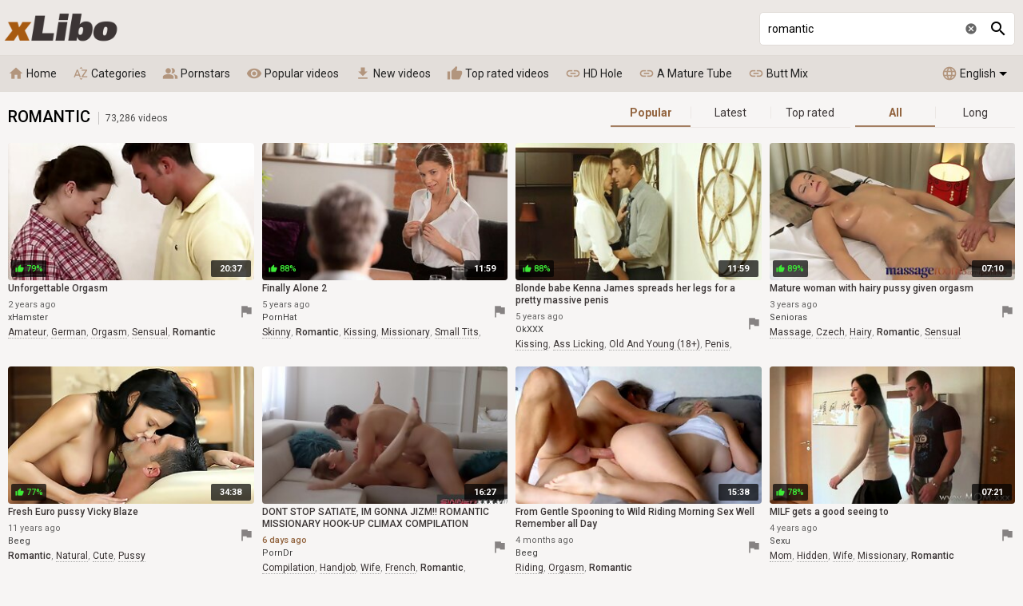

--- FILE ---
content_type: text/html; charset=UTF-8
request_url: https://xlibo.com/videos/romantic
body_size: 38415
content:
<!DOCTYPE html>
<html lang="en">
<head>
    <meta http-equiv="content-language" content="en">
    <meta http-equiv="content-type" content="text/html; charset=utf-8">
    <title>Romantic - Popular videos - 73,286 videos @ xLibo</title>
    <meta name="description" content="Free porn - Romantic: Unforgettable Orgasm, Finally Alone 2, Blonde babe Kenna James spreads her legs for a pretty massive penis and much more.">
    <meta property="og:title" content="Romantic - Popular videos - 73,286 videos @ xLibo">
    <meta property="og:description" content="Free porn - Romantic: Unforgettable Orgasm, Finally Alone 2, Blonde babe Kenna James spreads her legs for a pretty massive penis and much more.">
    <meta name="RATING" content="RTA-5042-1996-1400-1577-RTA">
    <meta name="viewport" content="width=device-width, initial-scale=1, maximum-scale=1, shrink-to-fit=no">
    <link rel="preconnect" href="https://tt.visitgate.com">
    <link rel="preload" href="https://tt.visitgate.com/320x180/923/477/86.jpg" as="image">
    <link rel="preload" href="https://tt.visitgate.com/923/477/86.jpg" as="image">
    <link rel="preload" href="/jquery.min.js" as="script">
    <meta name="format-detection" content="telephone=no">
    <link rel="apple-touch-icon" sizes="180x180" href="/assets/apple-touch-icon.png">
    <link rel="icon" type="image/png" sizes="32x32" href="/assets/favicon-32x32.png">
    <link rel="icon" type="image/png" sizes="16x16" href="/assets/favicon-16x16.png">
    <link rel="manifest" href="/assets/site.webmanifest">
    <link rel="mask-icon" href="/assets/safari-pinned-tab.svg" color="#9c5d25">
    <link rel="shortcut icon" href="/favicon.ico">
    <meta name="msapplication-TileColor" content="#ffc40d">
    <meta name="msapplication-config" content="/assets/browserconfig.xml">
    <meta name="theme-color" content="#f7f5f4">
    <meta name="referrer" content="unsafe-url">
    <link rel="canonical" href="https://xlibo.com/videos/romantic">
    
    <link rel="next" href="https://xlibo.com/videos/romantic/2">
    <link rel="stylesheet" href="/style.css?v4" type="text/css">
    <script type="text/javascript" src="/jquery.min.js"></script>
    <script type="text/javascript" src="/app.min.js?v6"></script>
    <base target="_self">
</head>
<body class="scroll-header">
    <div id="overlay"></div>
    <div class="header">
        <div class="container">
            <a href="/" class="logo" target="_self">xLibo</a>
            <a id="btn-menu" href="#"><i class="material-icons">menu</i></a>
            <a id="btn-lang" href="#"><span class="lang-code">en</span><span class="lang-arrow"></span></a>
            <a id="btn-search" href="#"><i class="material-icons search-hidden">search</i><i class="material-icons search-visible">close</i></a>
            <a id="btn-categories" href="#"><i class="material-icons">sort_by_alpha</i></a>
        </div>
        <div class="search">
            <form id="searchform" name="searchform" method="post" action="/search/" target="_self">
                <input type="search" class="sf" name="sq" value="romantic" placeholder="Search" autocapitalize="off" autocorrect="off" id="topsearch" data-l="en">
                <button class="sb" type="submit"><i class="material-icons">search</i></button>
                <button class="sc"><i class="material-icons">cancel</i></button>
            </form>
        </div>
    </div>
    <div id="menu">
        <div class="container">
            <a href="/" target="_self"><i class="material-icons">home</i> Home </a>
            <a href="#" target="_self" id="toallcats"><i class="material-icons">sort_by_alpha</i> Categories</a>
            <a href="#" target="_self" id="toallpornstars"><i class="material-icons">people_alt</i> Pornstars</a>
            <a href="/videos/all" target="_self"><i class="material-icons">visibility</i> Popular videos</a>
            <a href="/new-videos/all" target="_self"><i class="material-icons">get_app</i> New videos</a>
            <a href="/top-videos/all" target="_self"><i class="material-icons">thumb_up</i> Top rated videos</a>
            <hr>
            <a id="tolanguages" href="#"><i class="material-icons">language</i> English<span class="lang-arrow"></span></a>
            <div id="languages"><a href="/videos/romantic" target="_self" data-lang="en" class="current">English</a><a href="/da/videos/romantisk" target="_self" data-lang="da">Dansk</a><a href="/de/videos/romantisch" target="_self" data-lang="de">Deutsch</a><a href="/el/videos/%CF%81%CE%BF%CE%BC%CE%B1%CE%BD%CF%84%CE%B9%CE%BA%CF%8C" target="_self" data-lang="el">Ελληνικά</a><a href="/es/videos/romantico" target="_self" data-lang="es">Español</a><a href="/fr/videos/romantique" target="_self" data-lang="fr">Français</a><a href="/ko/videos/%EB%A1%9C%EB%A7%A8%ED%8B%B1" target="_self" data-lang="ko">한국어</a><a href="/it/videos/romantico" target="_self" data-lang="it">Italiano</a><a href="/hu/videos/romantikus" target="_self" data-lang="hu">Magyar</a><a href="/nl/videos/romantisch" target="_self" data-lang="nl">Nederlands</a><a href="/ja/videos/%E3%83%AD%E3%83%9E%E3%83%B3%E3%83%86%E3%82%A3%E3%83%83%E3%82%AF" target="_self" data-lang="ja">日本語</a><a href="/no/videos/romantisk" target="_self" data-lang="no">Norsk</a><a href="/pl/videos/romantyczne" target="_self" data-lang="pl">Polski</a><a href="/pt/videos/romantico" target="_self" data-lang="pt">Português</a><a href="/ru/videos/%D1%80%D0%BE%D0%BC%D0%B0%D0%BD%D1%82%D0%B8%D1%87%D0%B5%D1%81%D0%BA%D0%BE%D0%B5" target="_self" data-lang="ru">Русский</a><a href="/fi/videos/romanttinen" target="_self" data-lang="fi">Suomi</a><a href="/sv/videos/romantisk" target="_self" data-lang="sv">Svenska</a><a href="/tr/videos/romantik" target="_self" data-lang="tr">Türkçe</a><a href="/zh/videos/%E6%B5%AA%E6%BC%AB" target="_self" data-lang="zh">中文</a></div>
            <hr>
            <span id="menu-ournetwork">
                <a href="https://hdhole.com" target="_blank"><i class="material-icons">link</i> HD Hole</a>
                <a href="https://amaturetube.com" target="_blank"><i class="material-icons">link</i> A Mature Tube</a>
                <a href="https://buttmix.com" target="_blank"><i class="material-icons">link</i> Butt Mix</a>
                <a href="https://trannyclips.com" target="_blank"><i class="material-icons">link</i> Tranny Clips</a>
            </span>
        </div>
    </div>
    <div class="container">
        <div id="all_categories" style="display: none;">
            <a href="#" id="all_categories_close"><i class="material-icons">close</i></a>
            <div class="h">
                <h2>Categories</h2>
            </div>
            <div class="categories">
                <div class="letter">#</div><ul><li><a href="/videos/18">18</a><span>1.25M</span></li><li><a href="/videos/3d">3D</a><span>65.8K</span></li><li><a href="/videos/69">69</a><span>108K</span></li></ul><div class="letter">A</div><ul><li><a href="/videos/accident">Accident</a><span>3.53K</span></li><li><a href="/videos/african">African</a><span>55.1K</span></li><li><a href="/videos/amateur">Amateur</a><span>3.86M</span></li><li><a href="/videos/american">American</a><span>360K</span></li><li><a href="/videos/anal">Anal</a><span>1.98M</span></li><li><a href="/videos/anime">Anime</a><span>41.5K</span></li><li><a href="/videos/arab">Arab</a><span>52.6K</span></li><li><a href="/videos/armpit">Armpit</a><span>6.59K</span></li><li><a href="/videos/asian">Asian</a><span>1.39M</span></li><li><a href="/videos/asmr">ASMR</a><span>12.5K</span></li><li><a href="/videos/ass">Ass</a><span>3.68M</span></li><li><a href="/videos/ass-licking">Ass Licking</a><span>512K</span></li><li><a href="/videos/ass-to-mouth">Ass To Mouth</a><span>183K</span></li><li><a href="/videos/audition">Audition</a><span>54.4K</span></li><li><a href="/videos/aunt">Aunt</a><span>27.1K</span></li></ul><div class="letter">B</div><ul><li><a href="/videos/babe">Babe</a><span>1.68M</span></li><li><a href="/videos/backroom">Backroom</a><span>3.28K</span></li><li><a href="/videos/backstage">Backstage</a><span>9.26K</span></li><li><a href="/videos/bar">Bar</a><span>12.3K</span></li><li><a href="/videos/bareback">Bareback</a><span>50.6K</span></li><li><a href="/videos/bath">Bath</a><span>42.1K</span></li><li><a href="/videos/bathroom">Bathroom</a><span>63.8K</span></li><li><a href="/videos/bbc">BBC</a><span>384K</span></li><li><a href="/videos/bbw">BBW</a><span>547K</span></li><li><a href="/videos/bbw-anal">BBW anal</a><span>63.6K</span></li><li><a href="/videos/bdsm">BDSM</a><span>407K</span></li><li><a href="/videos/beach">Beach</a><span>59.0K</span></li><li><a href="/videos/beauty">Beauty</a><span>513K</span></li><li><a href="/videos/bedroom">Bedroom</a><span>102K</span></li><li><a href="/videos/behind-the-scenes">Behind The Scenes</a><span>29.5K</span></li><li><a href="/videos/big-ass">Big Ass</a><span>3.47M</span></li><li><a href="/videos/big-clit">Big Clit</a><span>46.0K</span></li><li><a href="/videos/big-cock">Big Cock</a><span>3.40M</span></li><li><a href="/videos/big-nipples">Big Nipples</a><span>125K</span></li><li><a href="/videos/big-tits">Big Tits</a><span>5.13M</span></li><li><a href="/videos/bikini">Bikini</a><span>74.5K</span></li><li><a href="/videos/bisexual">Bisexual</a><span>77.7K</span></li><li><a href="/videos/black">Black</a><span>707K</span></li><li><a href="/videos/blindfolded">Blindfolded</a><span>13.8K</span></li><li><a href="/videos/blonde">Blonde</a><span>2.93M</span></li><li><a href="/videos/blowjob">Blowjob</a><span>3.64M</span></li><li><a href="/videos/bodybuilder">Bodybuilder</a><span>3.20K</span></li><li><a href="/videos/bondage">Bondage</a><span>196K</span></li><li><a href="/videos/boots">Boots</a><span>27.3K</span></li><li><a href="/videos/boss">Boss</a><span>54.5K</span></li><li><a href="/videos/bottle">Bottle</a><span>5.59K</span></li><li><a href="/videos/bra">Bra</a><span>58.5K</span></li><li><a href="/videos/brazil">Brazil</a><span>99.8K</span></li><li><a href="/videos/bride">Bride</a><span>12.5K</span></li><li><a href="/videos/british">British</a><span>178K</span></li><li><a href="/videos/brunette">Brunette</a><span>4.35M</span></li><li><a href="/videos/bukkake">Bukkake</a><span>59.5K</span></li><li><a href="/videos/bulgarian">Bulgarian</a><span>2.14K</span></li><li><a href="/videos/bus">Bus</a><span>12.0K</span></li></ul><div class="letter">C</div><ul><li><a href="/videos/cameltoe">Cameltoe</a><span>6.92K</span></li><li><a href="/videos/car">Car</a><span>97.9K</span></li><li><a href="/videos/cartoon">Cartoon</a><span>61.7K</span></li><li><a href="/videos/casting">Casting</a><span>311K</span></li><li><a href="/videos/catfight">Catfight</a><span>3.72K</span></li><li><a href="/videos/caught">Caught</a><span>97.9K</span></li><li><a href="/videos/celebrity">Celebrity</a><span>45.7K</span></li><li><a href="/videos/cfnm">CFNM</a><span>59.4K</span></li><li><a href="/videos/changing-room">Changing Room</a><span>5.83K</span></li><li><a href="/videos/chastity">Chastity</a><span>7.57K</span></li><li><a href="/videos/cheating">Cheating</a><span>172K</span></li><li><a href="/videos/cheerleader">Cheerleader</a><span>20.4K</span></li><li><a href="/videos/chinese">Chinese</a><span>47.6K</span></li><li><a href="/videos/chubby">Chubby</a><span>498K</span></li><li><a href="/videos/cinema">Cinema</a><span>3.33K</span></li><li><a href="/videos/classic">Classic</a><span>27.0K</span></li><li><a href="/videos/clit">Clit</a><span>66.9K</span></li><li><a href="/videos/close-up">Close Up</a><span>323K</span></li><li><a href="/videos/clothed">Clothed</a><span>61.4K</span></li><li><a href="/videos/club">Club</a><span>33.3K</span></li><li><a href="/videos/college">College</a><span>156K</span></li><li><a href="/videos/colombian">Colombian</a><span>63.3K</span></li><li><a href="/videos/compilation">Compilation</a><span>283K</span></li><li><a href="/videos/condom">Condom</a><span>17.6K</span></li><li><a href="/videos/contest">Contest</a><span>3.44K</span></li><li><a href="/videos/cosplay">Cosplay</a><span>67.5K</span></li><li><a href="/videos/cougar">Cougar</a><span>235K</span></li><li><a href="/videos/couple">Couple</a><span>548K</span></li><li><a href="/videos/cousin">Cousin</a><span>7.58K</span></li><li><a href="/videos/creampie">Creampie</a><span>927K</span></li><li><a href="/videos/creampie-compilation">Creampie Compilation</a><span>28.7K</span></li><li><a href="/videos/crossdresser">Crossdresser</a><span>2.12K</span></li><li><a href="/videos/cuckold">Cuckold</a><span>192K</span></li><li><a href="/videos/cum-in-mouth">Cum In Mouth</a><span>298K</span></li><li><a href="/videos/cum-on-pussy">Cum On Pussy</a><span>80.7K</span></li><li><a href="/videos/cumshot">Cumshot</a><span>1.87M</span></li><li><a href="/videos/cumshot-compilation">Cumshot Compilation</a><span>62.5K</span></li><li><a href="/videos/curly-hair">Curly Hair</a><span>38.5K</span></li><li><a href="/videos/cute">Cute</a><span>225K</span></li><li><a href="/videos/czech">Czech</a><span>166K</span></li></ul><div class="letter">D</div><ul><li><a href="/videos/dance">Dance</a><span>35.2K</span></li><li><a href="/videos/danish">Danish</a><span>4.77K</span></li><li><a href="/videos/deepthroat">Deepthroat</a><span>2.03M</span></li><li><a href="/videos/delivery">Delivery</a><span>10.4K</span></li><li><a href="/videos/desi">Desi</a><span>93.3K</span></li><li><a href="/videos/diaper">Diaper</a><span>2.09K</span></li><li><a href="/videos/dildo">Dildo</a><span>323K</span></li><li><a href="/videos/dirty-talk">Dirty Talk</a><span>66.4K</span></li><li><a href="/videos/doctor">Doctor</a><span>45.9K</span></li><li><a href="/videos/dogging">Dogging</a><span>1.44M</span></li><li><a href="/videos/doll">Doll</a><span>54.2K</span></li><li><a href="/videos/domination">Domination</a><span>106K</span></li><li><a href="/videos/dorm">Dorm</a><span>6.17K</span></li><li><a href="/videos/double-anal">Double Anal</a><span>306K</span></li><li><a href="/videos/double-penetration">Double Penetration</a><span>549K</span></li><li><a href="/videos/downblouse">Downblouse</a><span>2.34K</span></li><li><a href="/videos/dress">Dress</a><span>61.4K</span></li><li><a href="/videos/drunk">Drunk</a><span>5.51K</span></li><li><a href="/videos/dutch">Dutch</a><span>19.2K</span></li></ul><div class="letter">E</div><ul><li><a href="/videos/ebony">Ebony</a><span>588K</span></li><li><a href="/videos/egyptian">Egyptian</a><span>4.45K</span></li><li><a href="/videos/electro">Electro</a><span>1.97K</span></li><li><a href="/videos/emo">Emo</a><span>8.75K</span></li><li><a href="/videos/enema">Enema</a><span>3.58K</span></li><li><a href="/videos/erotic">Erotic</a><span>114K</span></li><li><a href="/videos/escort">Escort</a><span>19.2K</span></li><li><a href="/videos/exam">Exam</a><span>7.88K</span></li><li><a href="/videos/exhibitionist">Exhibitionist</a><span>7.30K</span></li></ul><div class="letter">F</div><ul><li><a href="/videos/facesitting">Facesitting</a><span>139K</span></li><li><a href="/videos/facial">Facial</a><span>1.06M</span></li><li><a href="/videos/fake-tits">Fake Tits</a><span>168K</span></li><li><a href="/videos/fantasy">Fantasy</a><span>345K</span></li><li><a href="/videos/farm">Farm</a><span>2.89K</span></li><li><a href="/videos/farting">Farting</a><span>10.1K</span></li><li><a href="/videos/fat">Fat</a><span>141K</span></li><li><a href="/videos/feet">Feet</a><span>357K</span></li><li><a href="/videos/femdom">Femdom</a><span>259K</span></li><li><a href="/videos/fetish">Fetish</a><span>1.16M</span></li><li><a href="/videos/ffm">FFM</a><span>92.1K</span></li><li><a href="/videos/filipina">Filipina</a><span>13.2K</span></li><li><a href="/videos/fingering">Fingering</a><span>933K</span></li><li><a href="/videos/finnish">Finnish</a><span>2.44K</span></li><li><a href="/videos/first-time">First Time</a><span>83.2K</span></li><li><a href="/videos/fisting">Fisting</a><span>108K</span></li><li><a href="/videos/fitness">Fitness</a><span>56.4K</span></li><li><a href="/videos/flashing">Flashing</a><span>36.1K</span></li><li><a href="/videos/flexible">Flexible</a><span>29.0K</span></li><li><a href="/videos/food">Food</a><span>10.8K</span></li><li><a href="/videos/footjob">Footjob</a><span>91.5K</span></li><li><a href="/videos/foursome">Foursome</a><span>53.4K</span></li><li><a href="/videos/french">French</a><span>171K</span></li><li><a href="/videos/full-movie">Full Movie</a><span>32.8K</span></li><li><a href="/videos/funny">Funny</a><span>27.8K</span></li><li><a href="/videos/futanari">Futanari</a><span>4.95K</span></li></ul><div class="letter">G</div><ul><li><a href="/videos/gagging">Gagging</a><span>101K</span></li><li><a href="/videos/game">Game</a><span>73.5K</span></li><li><a href="/videos/gangbang">Gangbang</a><span>257K</span></li><li><a href="/videos/gay">Gay</a><span>1.41M</span></li><li><a href="/videos/german">German</a><span>362K</span></li><li><a href="/videos/gilf">GILF</a><span>26.9K</span></li><li><a href="/videos/girdle">Girdle</a><span>523</span></li><li><a href="/videos/girlfriend">Girlfriend</a><span>253K</span></li><li><a href="/videos/glasses">Glasses</a><span>83.0K</span></li><li><a href="/videos/gloryhole">Gloryhole</a><span>33.8K</span></li><li><a href="/videos/gloves">Gloves</a><span>10.8K</span></li><li><a href="/videos/gorgeous">Gorgeous</a><span>125K</span></li><li><a href="/videos/goth">Goth</a><span>11.9K</span></li><li><a href="/videos/grandpa">Grandpa</a><span>16.9K</span></li><li><a href="/videos/granny">Granny</a><span>176K</span></li><li><a href="/videos/granny-anal">Granny Anal</a><span>20.2K</span></li><li><a href="/videos/greek">Greek</a><span>3.32K</span></li><li><a href="/videos/groped">Groped</a><span>3.53K</span></li><li><a href="/videos/group">Group</a><span>505K</span></li><li><a href="/videos/gym">Gym</a><span>40.3K</span></li><li><a href="/videos/gyno">Gyno</a><span>5.14K</span></li></ul><div class="letter">H</div><ul><li><a href="/videos/hairy">Hairy</a><span>789K</span></li><li><a href="/videos/handjob">Handjob</a><span>1.16M</span></li><li><a href="/videos/handjob-compilation">Handjob Compilation</a><span>24.5K</span></li><li><a href="/videos/hands-free">Hands Free</a><span>9.84K</span></li><li><a href="/videos/hardcore">Hardcore</a><span>2.33M</span></li><li><a href="/videos/heels">Heels</a><span>274K</span></li><li><a href="/videos/hermaphrodite">Hermaphrodite</a><span>233</span></li><li><a href="/videos/hidden">Hidden</a><span>55.2K</span></li><li><a href="/videos/homemade">Homemade</a><span>580K</span></li><li><a href="/videos/hooker">Hooker</a><span>17.3K</span></li><li><a href="/videos/hospital">Hospital</a><span>10.5K</span></li><li><a href="/videos/hotel">Hotel</a><span>76.2K</span></li><li><a href="/videos/housewife">Housewife</a><span>93.7K</span></li><li><a href="/videos/huge-dildo">Huge Dildo</a><span>28.2K</span></li><li><a href="/videos/hungarian">Hungarian</a><span>23.5K</span></li><li><a href="/videos/husband">Husband</a><span>141K</span></li></ul><div class="letter">I</div><ul><li><a href="/videos/indian">Indian</a><span>307K</span></li><li><a href="/videos/indonesian">Indonesian</a><span>5.64K</span></li><li><a href="/videos/innocent">Innocent</a><span>24.2K</span></li><li><a href="/videos/insertion">Insertion</a><span>30.8K</span></li><li><a href="/videos/instruction">Instruction</a><span>15.6K</span></li><li><a href="/videos/interracial">Interracial</a><span>1.04M</span></li><li><a href="/videos/italian">Italian</a><span>73.9K</span></li></ul><div class="letter">J</div><ul><li><a href="/videos/japanese">Japanese</a><span>1.04M</span></li><li><a href="/videos/japanese-lesbian">Japanese Lesbian</a><span>22.4K</span></li><li><a href="/videos/japanese-massage">Japanese Massage</a><span>26.6K</span></li><li><a href="/videos/japanese-mom">Japanese Mom</a><span>28.5K</span></li><li><a href="/videos/japanese-uncensored">Japanese Uncensored</a><span>239K</span></li><li><a href="/videos/japanese-wife">Japanese Wife</a><span>52.9K</span></li><li><a href="/videos/jeans">Jeans</a><span>36.9K</span></li><li><a href="/videos/jerking">Jerking</a><span>68.8K</span></li><li><a href="/videos/joi">JOI</a><span>48.7K</span></li></ul><div class="letter">K</div><ul><li><a href="/videos/kinky">Kinky</a><span>108K</span></li><li><a href="/videos/kissing">Kissing</a><span>230K</span></li><li><a href="/videos/kitchen">Kitchen</a><span>74.8K</span></li><li><a href="/videos/korean">Korean</a><span>22.6K</span></li></ul><div class="letter">L</div><ul><li><a href="/videos/lactating">Lactating</a><span>13.5K</span></li><li><a href="/videos/ladyboy">Ladyboy</a><span>228K</span></li><li><a href="/videos/latex">Latex</a><span>80.7K</span></li><li><a href="/videos/latina">Latina</a><span>709K</span></li><li><a href="/videos/leather">Leather</a><span>23.9K</span></li><li><a href="/videos/leggings">Leggings</a><span>10.5K</span></li><li><a href="/videos/lesbian">Lesbian</a><span>1.02M</span></li><li><a href="/videos/lesbian-seduction">Lesbian Seduction</a><span>7.27K</span></li><li><a href="/videos/lingerie">Lingerie</a><span>958K</span></li><li><a href="/videos/lipstick">Lipstick</a><span>3.27K</span></li><li><a href="/videos/long-hair">Long Hair</a><span>341K</span></li></ul><div class="letter">M</div><ul><li><a href="/videos/machine">Machine</a><span>34.7K</span></li><li><a href="/videos/maid">Maid</a><span>66.1K</span></li><li><a href="/videos/malaysian">Malaysian</a><span>2.17K</span></li><li><a href="/videos/mask">Mask</a><span>22.9K</span></li><li><a href="/videos/massage">Massage</a><span>286K</span></li><li><a href="/videos/masturbation">Masturbation</a><span>1.30M</span></li><li><a href="/videos/mature">Mature</a><span>943K</span></li><li><a href="/videos/mature-anal">Mature Anal</a><span>145K</span></li><li><a href="/videos/mexican">Mexican</a><span>19.8K</span></li><li><a href="/videos/midget">Midget</a><span>5.68K</span></li><li><a href="/videos/milf">MILF</a><span>3.42M</span></li><li><a href="/videos/milk">Milk</a><span>46.6K</span></li><li><a href="/videos/missionary">Missionary</a><span>706K</span></li><li><a href="/videos/mmf">MMF</a><span>43.1K</span></li><li><a href="/videos/mom">Mom</a><span>530K</span></li><li><a href="/videos/money">Money</a><span>65.0K</span></li><li><a href="/videos/monster">Monster</a><span>80.0K</span></li><li><a href="/videos/muscle">Muscle</a><span>17.8K</span></li></ul><div class="letter">N</div><ul><li><a href="/videos/natural">Natural</a><span>1.00M</span></li><li><a href="/videos/neighbor">Neighbor</a><span>60.4K</span></li><li><a href="/videos/nerdy">Nerdy</a><span>31.9K</span></li><li><a href="/videos/nipples">Nipples</a><span>174K</span></li><li><a href="/videos/norwegian">Norwegian</a><span>1.82K</span></li><li><a href="/videos/nudist">Nudist</a><span>17.6K</span></li><li><a href="/videos/nun">Nun</a><span>4.42K</span></li><li><a href="/videos/nurse">Nurse</a><span>53.5K</span></li><li><a href="/videos/nuru">Nuru</a><span>6.73K</span></li><li><a href="/videos/nylon">Nylon</a><span>96.2K</span></li></ul><div class="letter">O</div><ul><li><a href="/videos/office">Office</a><span>128K</span></li><li><a href="/videos/oil">Oil</a><span>137K</span></li><li><a href="/videos/old-and-young">Old And Young (18+)</a><span>227K</span></li><li><a href="/videos/old-man">Old Man</a><span>47.6K</span></li><li><a href="/videos/orgasm">Orgasm</a><span>725K</span></li><li><a href="/videos/orgasm-compilation">Orgasm Compilation</a><span>42.8K</span></li><li><a href="/videos/orgy">Orgy</a><span>153K</span></li><li><a href="/videos/outdoor">Outdoor</a><span>592K</span></li></ul><div class="letter">P</div><ul><li><a href="/videos/pakistani">Pakistani</a><span>6.67K</span></li><li><a href="/videos/panties">Panties</a><span>157K</span></li><li><a href="/videos/pantyhose">Pantyhose</a><span>82.8K</span></li><li><a href="/videos/parody">Parody</a><span>13.7K</span></li><li><a href="/videos/party">Party</a><span>115K</span></li><li><a href="/videos/passionate">Passionate</a><span>138K</span></li><li><a href="/videos/pawg">PAWG</a><span>92.8K</span></li><li><a href="/videos/pegging">Pegging</a><span>27.2K</span></li><li><a href="/videos/penis">Penis</a><span>43.4K</span></li><li><a href="/videos/perfect-body">Perfect Body</a><span>52.8K</span></li><li><a href="/videos/photoshoot">Photoshoot</a><span>8.88K</span></li><li><a href="/videos/pick-up">Pick Up</a><span>48.6K</span></li><li><a href="/videos/piercing">Piercing</a><span>225K</span></li><li><a href="/videos/pinay">Pinay</a><span>11.3K</span></li><li><a href="/videos/piss-drinking">Piss Drinking</a><span>10.2K</span></li><li><a href="/videos/pissing">Pissing</a><span>144K</span></li><li><a href="/videos/plumber">Plumber</a><span>5.47K</span></li><li><a href="/videos/police">Police</a><span>11.2K</span></li><li><a href="/videos/polish">Polish</a><span>13.7K</span></li><li><a href="/videos/pool">Pool</a><span>58.8K</span></li><li><a href="/videos/portuguese">Portuguese</a><span>3.39K</span></li><li><a href="/videos/pov">POV</a><span>1.97M</span></li><li><a href="/videos/pregnant">Pregnant</a><span>38.6K</span></li><li><a href="/videos/prolapse">Prolapse</a><span>5.47K</span></li><li><a href="/videos/prostate">Prostate</a><span>6.24K</span></li><li><a href="/videos/prostitute">Prostitute</a><span>8.13K</span></li><li><a href="/videos/public">Public</a><span>230K</span></li><li><a href="/videos/puffy-nipples">Puffy Nipples</a><span>12.7K</span></li><li><a href="/videos/pump">Pump</a><span>21.6K</span></li><li><a href="/videos/pussy">Pussy</a><span>2.25M</span></li><li><a href="/videos/pussy-licking">Pussy Licking</a><span>689K</span></li></ul><div class="letter">Q</div><ul><li><a href="/videos/quickie">Quickie</a><span>9.89K</span></li></ul><div class="letter">R</div><ul><li><a href="/videos/reality">Reality</a><span>428K</span></li><li><a href="/videos/redhead">Redhead</a><span>372K</span></li><li><a href="/videos/riding">Riding</a><span>420K</span></li><li><a href="/videos/romanian">Romanian</a><span>10.2K</span></li><li><a href="/videos/romantic">Romantic</a><span>73.3K</span></li><li><a href="/videos/rubber">Rubber</a><span>8.87K</span></li><li><a href="/videos/russian">Russian</a><span>271K</span></li></ul><div class="letter">S</div><ul><li><a href="/videos/saggy-tits">Saggy Tits</a><span>42.7K</span></li><li><a href="/videos/satin">Satin</a><span>7.56K</span></li><li><a href="/videos/sauna">Sauna</a><span>8.63K</span></li><li><a href="/videos/school-uniform">School Uniform</a><span>102K</span></li><li><a href="/videos/screaming">Screaming</a><span>92.0K</span></li><li><a href="/videos/secretary">Secretary</a><span>43.0K</span></li><li><a href="/videos/seduced">Seduced</a><span>104K</span></li><li><a href="/videos/selfsuck">Selfsuck</a><span>1.06K</span></li><li><a href="/videos/sensual">Sensual</a><span>84.0K</span></li><li><a href="/videos/serbian">Serbian</a><span>2.88K</span></li><li><a href="/videos/shaving">Shaving</a><span>529K</span></li><li><a href="/videos/shemale">Shemale</a><span>1.46M</span></li><li><a href="/videos/shemale-and-girl">Shemale And Girl</a><span>143K</span></li><li><a href="/videos/shemale-fucks-guy">Shemale Fucks Guy</a><span>111K</span></li><li><a href="/videos/shoejob">Shoejob</a><span>1.18K</span></li><li><a href="/videos/shoes">Shoes</a><span>10.1K</span></li><li><a href="/videos/shop">Shop</a><span>10.8K</span></li><li><a href="/videos/shoplifter">Shoplifter</a><span>11.8K</span></li><li><a href="/videos/short-hair">Short Hair</a><span>86.9K</span></li><li><a href="/videos/shower">Shower</a><span>131K</span></li><li><a href="/videos/shy">Shy</a><span>32.9K</span></li><li><a href="/videos/sissy">Sissy</a><span>13.2K</span></li><li><a href="/videos/skinny">Skinny</a><span>473K</span></li><li><a href="/videos/skirt">Skirt</a><span>34.9K</span></li><li><a href="/videos/sleeping">Sleeping</a><span>7.87K</span></li><li><a href="/videos/slovakian">Slovakian</a><span>701</span></li><li><a href="/videos/slovenian">Slovenian</a><span>462</span></li><li><a href="/videos/slut">Slut</a><span>414K</span></li><li><a href="/videos/small-cock">Small Cock</a><span>504K</span></li><li><a href="/videos/small-tits">Small Tits</a><span>1.38M</span></li><li><a href="/videos/smoking">Smoking</a><span>44.4K</span></li><li><a href="/videos/socks">Socks</a><span>32.8K</span></li><li><a href="/videos/softcore">Softcore</a><span>106K</span></li><li><a href="/videos/solarium">Solarium</a><span>747</span></li><li><a href="/videos/solo">Solo</a><span>1.19M</span></li><li><a href="/videos/spandex">Spandex</a><span>12.1K</span></li><li><a href="/videos/spanish">Spanish</a><span>74.1K</span></li><li><a href="/videos/spanking">Spanking</a><span>132K</span></li><li><a href="/videos/sperm">Sperm</a><span>39.9K</span></li><li><a href="/videos/spit">Spit</a><span>14.7K</span></li><li><a href="/videos/sport">Sport</a><span>25.9K</span></li><li><a href="/videos/spy">Spy</a><span>23.2K</span></li><li><a href="/videos/squirt">Squirt</a><span>267K</span></li><li><a href="/videos/sri-lankan">Sri Lankan</a><span>5.25K</span></li><li><a href="/videos/standing">Standing</a><span>56.7K</span></li><li><a href="/videos/stepmom">Stepmom</a><span>289K</span></li><li><a href="/videos/stewardess">Stewardess</a><span>2.19K</span></li><li><a href="/videos/stockings">Stockings</a><span>1.14M</span></li><li><a href="/videos/stolen">Stolen</a><span>1.18K</span></li><li><a href="/videos/story">Story</a><span>65.7K</span></li><li><a href="/videos/stranger">Stranger</a><span>48.9K</span></li><li><a href="/videos/strapon">Strapon</a><span>151K</span></li><li><a href="/videos/street">Street</a><span>21.1K</span></li><li><a href="/videos/strip">Strip</a><span>269K</span></li><li><a href="/videos/student">Student</a><span>80.3K</span></li><li><a href="/videos/surprise">Surprise</a><span>39.2K</span></li><li><a href="/videos/swallow">Swallow</a><span>195K</span></li><li><a href="/videos/swedish">Swedish</a><span>6.78K</span></li><li><a href="/videos/swimsuit">Swimsuit</a><span>6.44K</span></li><li><a href="/videos/swinger">Swinger</a><span>65.3K</span></li><li><a href="/videos/swiss">Swiss</a><span>2.08K</span></li><li><a href="/videos/sybian">Sybian</a><span>5.36K</span></li></ul><div class="letter">T</div><ul><li><a href="/videos/tall">Tall</a><span>18.0K</span></li><li><a href="/videos/tamil">Tamil</a><span>11.2K</span></li><li><a href="/videos/tattoo">Tattoo</a><span>1.60M</span></li><li><a href="/videos/taxi">Taxi</a><span>22.3K</span></li><li><a href="/videos/teacher">Teacher</a><span>81.4K</span></li><li><a href="/videos/tease">Tease</a><span>114K</span></li><li><a href="/videos/teen">Teen (18+)</a><span>1.64M</span></li><li><a href="/videos/teen-anal">Teen Anal (18+)</a><span>265K</span></li><li><a href="/videos/tentacle">Tentacle</a><span>840</span></li><li><a href="/videos/thai">Thai</a><span>47.7K</span></li><li><a href="/videos/thick">Thick</a><span>83.6K</span></li><li><a href="/videos/thief">Thief</a><span>12.0K</span></li><li><a href="/videos/thong">Thong</a><span>53.1K</span></li><li><a href="/videos/threesome">Threesome</a><span>1.14M</span></li><li><a href="/videos/tied">Tied</a><span>41.2K</span></li><li><a href="/videos/tight">Tight</a><span>279K</span></li><li><a href="/videos/titjob">Titjob</a><span>75.0K</span></li><li><a href="/videos/toilet">Toilet</a><span>17.3K</span></li><li><a href="/videos/toys">Toys</a><span>1.45M</span></li><li><a href="/videos/train">Train</a><span>34.5K</span></li><li><a href="/videos/trampling">Trampling</a><span>5.84K</span></li><li><a href="/videos/tricked">Tricked</a><span>11.3K</span></li><li><a href="/videos/turkish">Turkish</a><span>7.25K</span></li><li><a href="/videos/twins">Twins</a><span>6.82K</span></li></ul><div class="letter">U</div><ul><li><a href="/videos/ugly">Ugly</a><span>8.56K</span></li><li><a href="/videos/uncle">Uncle</a><span>5.30K</span></li><li><a href="/videos/uncut">Uncut</a><span>27.6K</span></li><li><a href="/videos/underwater">Underwater</a><span>5.69K</span></li><li><a href="/videos/uniform">Uniform</a><span>81.6K</span></li><li><a href="/videos/upskirt">Upskirt</a><span>40.3K</span></li></ul><div class="letter">V</div><ul><li><a href="/videos/vacation">Vacation</a><span>18.0K</span></li><li><a href="/videos/vampire">Vampire</a><span>2.24K</span></li><li><a href="/videos/vibrator">Vibrator</a><span>114K</span></li><li><a href="/videos/vietnamese">Vietnamese</a><span>2.36K</span></li><li><a href="/videos/vintage">Vintage</a><span>218K</span></li><li><a href="/videos/vixen">Vixen</a><span>33.7K</span></li><li><a href="/videos/voyeur">Voyeur</a><span>135K</span></li></ul><div class="letter">W</div><ul><li><a href="/videos/watching">Watching</a><span>253K</span></li><li><a href="/videos/webcam">Webcam</a><span>533K</span></li><li><a href="/videos/wedding">Wedding</a><span>9.82K</span></li><li><a href="/videos/wet">Wet</a><span>299K</span></li><li><a href="/videos/whore">Whore</a><span>127K</span></li><li><a href="/videos/wife">Wife</a><span>549K</span></li><li><a href="/videos/wife-share">Wife Share</a><span>32.7K</span></li><li><a href="/videos/wife-swap">Wife Swap</a><span>9.63K</span></li><li><a href="/videos/wrestling">Wrestling</a><span>11.2K</span></li></ul><div class="letter">Y</div><ul><li><a href="/videos/yoga">Yoga</a><span>38.7K</span></li></ul>
            </div>
        </div>
        <div id="all_pornstars" style="display: none;">
            <a href="#" id="all_pornstars_close"><i class="material-icons">close</i></a>
            <div class="h">
                <h2>Pornstars</h2>
            </div>
            <div class="categories">
                <div class="letter">A</div><ul><li><a href="/videos/aaliyah-hadid">Aaliyah Hadid</a><span>2.13K</span></li><li><a href="/videos/aaliyah-love">Aaliyah Love</a><span>6.16K</span></li><li><a href="/videos/abella-anderson">Abella Anderson</a><span>514</span></li><li><a href="/videos/abella-danger">Abella Danger</a><span>13.3K</span></li><li><a href="/videos/abigail-mac">Abigail Mac</a><span>7.55K</span></li><li><a href="/videos/abigaile-johnson">Abigaile Johnson</a><span>903</span></li><li><a href="/videos/adria-rae">Adria Rae</a><span>5.05K</span></li><li><a href="/videos/adriana-chechik">Adriana Chechik</a><span>10.2K</span></li><li><a href="/videos/aidra-fox">Aidra Fox</a><span>6.04K</span></li><li><a href="/videos/aj-applegate">Aj Applegate</a><span>4.13K</span></li><li><a href="/videos/alanah-rae">Alanah Rae</a><span>1.22K</span></li><li><a href="/videos/alena-croft">Alena Croft</a><span>1.43K</span></li><li><a href="/videos/aletta-ocean">Aletta Ocean</a><span>4.84K</span></li><li><a href="/videos/alex-adams">Alex Adams</a><span>2.02K</span></li><li><a href="/videos/alex-black">Alex Black</a><span>971</span></li><li><a href="/videos/alex-coal">Alex Coal</a><span>5.45K</span></li><li><a href="/videos/alex-grey">Alex Grey</a><span>2.01K</span></li><li><a href="/videos/alexa-grace">Alexa Grace</a><span>3.19K</span></li><li><a href="/videos/alexa-tomas">Alexa Tomas</a><span>2.41K</span></li><li><a href="/videos/alexis-crystal">Alexis Crystal</a><span>11.0K</span></li><li><a href="/videos/alexis-fawx">Alexis Fawx</a><span>12.4K</span></li><li><a href="/videos/alexis-texas">Alexis Texas</a><span>3.79K</span></li><li><a href="/videos/alina-belle">Alina Belle</a><span>1.06K</span></li><li><a href="/videos/alina-li">Alina Li</a><span>1.27K</span></li><li><a href="/videos/alina-lopez">Alina Lopez</a><span>4.83K</span></li><li><a href="/videos/alison-tyler">Alison Tyler</a><span>4.03K</span></li><li><a href="/videos/alix-lynx">Alix Lynx</a><span>4.04K</span></li><li><a href="/videos/alli-rae">Alli Rae</a><span>1.19K</span></li><li><a href="/videos/allie-haze">Allie Haze</a><span>2.40K</span></li><li><a href="/videos/alura-jenson">Alura Jenson</a><span>6.09K</span></li><li><a href="/videos/alyssia-kent">Alyssia Kent</a><span>2.33K</span></li><li><a href="/videos/amai-liu">Amai Liu</a><span>1.27K</span></li><li><a href="/videos/amber-jade">Amber Jade</a><span>403</span></li><li><a href="/videos/amber-jayne">Amber Jayne</a><span>1.86K</span></li><li><a href="/videos/amia-miley">Amia Miley</a><span>1.58K</span></li><li><a href="/videos/amilia-onyx">Amilia Onyx</a><span>935</span></li><li><a href="/videos/amirah-adara">Amirah Adara</a><span>7.06K</span></li><li><a href="/videos/amy-anderssen">Amy Anderssen</a><span>1.15K</span></li><li><a href="/videos/anastasia-knight">Anastasia Knight</a><span>1.33K</span></li><li><a href="/videos/anastasia-lux">Anastasia Lux</a><span>861</span></li><li><a href="/videos/andi-james">Andi James</a><span>2.44K</span></li><li><a href="/videos/angel-wicky">Angel Wicky</a><span>5.87K</span></li><li><a href="/videos/angela-white">Angela White</a><span>12.5K</span></li><li><a href="/videos/angelina-castro">Angelina Castro</a><span>2.69K</span></li><li><a href="/videos/angelina-valentine">Angelina Valentine</a><span>1.82K</span></li><li><a href="/videos/angell-summers">Angell Summers</a><span>1.08K</span></li><li><a href="/videos/ania-kinski">Ania Kinski</a><span>1.62K</span></li><li><a href="/videos/anissa-kate">Anissa Kate</a><span>10.3K</span></li><li><a href="/videos/anna-bell-peaks">Anna Bell Peaks</a><span>2.21K</span></li><li><a href="/videos/anna-de-ville">Anna De Ville</a><span>3.75K</span></li><li><a href="/videos/anna-polina">Anna Polina</a><span>1.71K</span></li><li><a href="/videos/anna-rose">Anna Rose</a><span>1.59K</span></li><li><a href="/videos/anny-aurora">Anny Aurora</a><span>2.88K</span></li><li><a href="/videos/anya-ivy">Anya Ivy</a><span>1.26K</span></li><li><a href="/videos/anya-olsen">Anya Olsen</a><span>3.73K</span></li><li><a href="/videos/apolonia-lapiedra">Apolonia Lapiedra</a><span>2.27K</span></li><li><a href="/videos/aria-alexander">Aria Alexander</a><span>1.05K</span></li><li><a href="/videos/aria-lee">Aria Lee</a><span>2.29K</span></li><li><a href="/videos/ariana-marie">Ariana Marie</a><span>3.99K</span></li><li><a href="/videos/ariella-ferrera">Ariella Ferrera</a><span>5.89K</span></li><li><a href="/videos/asa-akira">Asa Akira</a><span>4.92K</span></li><li><a href="/videos/ashley-adams">Ashley Adams</a><span>3.55K</span></li><li><a href="/videos/ashley-alban">Ashley Alban</a><span>349</span></li><li><a href="/videos/ashley-fires">Ashley Fires</a><span>2.37K</span></li><li><a href="/videos/ashley-lane">Ashley Lane</a><span>3.01K</span></li><li><a href="/videos/ashly-anderson">Ashly Anderson</a><span>1.08K</span></li><li><a href="/videos/ashlynn-brooke">Ashlynn Brooke</a><span>1.13K</span></li><li><a href="/videos/athena-faris">Athena Faris</a><span>2.43K</span></li><li><a href="/videos/aubrey-black">Aubrey Black</a><span>2.13K</span></li><li><a href="/videos/audrey-bitoni">Audrey Bitoni</a><span>1.77K</span></li><li><a href="/videos/audrey-royal">Audrey Royal</a><span>1.07K</span></li><li><a href="/videos/august-ames">August Ames</a><span>3.46K</span></li><li><a href="/videos/august-taylor">August Taylor</a><span>942</span></li><li><a href="/videos/autumn-falls">Autumn Falls</a><span>2.60K</span></li><li><a href="/videos/ava-addams">Ava Addams</a><span>6.47K</span></li><li><a href="/videos/ava-dalush">Ava Dalush</a><span>1.14K</span></li><li><a href="/videos/ava-devine">Ava Devine</a><span>3.35K</span></li><li><a href="/videos/ava-koxxx">Ava Koxxx</a><span>836</span></li><li><a href="/videos/avi-love">Avi Love</a><span>2.86K</span></li></ul><div class="letter">B</div><ul><li><a href="/videos/bailey-brooke">Bailey Brooke</a><span>3.70K</span></li><li><a href="/videos/becky-bandini">Becky Bandini</a><span>1.78K</span></li><li><a href="/videos/bella-rolland">Bella Rolland</a><span>5.83K</span></li><li><a href="/videos/belle-claire">Belle Claire</a><span>1.29K</span></li><li><a href="/videos/billie-star">Billie Star</a><span>2.38K</span></li><li><a href="/videos/blair-williams">Blair Williams</a><span>2.74K</span></li><li><a href="/videos/blanche-bradburry">Blanche Bradburry</a><span>3.64K</span></li><li><a href="/videos/bobbi-starr">Bobbi Starr</a><span>1.76K</span></li><li><a href="/videos/bonnie-rotten">Bonnie Rotten</a><span>1.97K</span></li><li><a href="/videos/brandi-bae">Brandi Bae</a><span>820</span></li><li><a href="/videos/brandi-love">Brandi Love</a><span>8.18K</span></li><li><a href="/videos/brenna-sparks">Brenna Sparks</a><span>1.15K</span></li><li><a href="/videos/brett-rossi">Brett Rossi</a><span>2.76K</span></li><li><a href="/videos/brianna-beach">Brianna Beach</a><span>1.70K</span></li><li><a href="/videos/bridgette-b">Bridgette B</a><span>8.22K</span></li><li><a href="/videos/britney-amber">Britney Amber</a><span>7.91K</span></li><li><a href="/videos/brittany-bardot">Brittany Bardot</a><span>3.19K</span></li><li><a href="/videos/brooke-wylde">Brooke Wylde</a><span>1.48K</span></li><li><a href="/videos/brooklyn-chase">Brooklyn Chase</a><span>4.35K</span></li><li><a href="/videos/bruce-venture">Bruce Venture</a><span>2.60K</span></li><li><a href="/videos/bunny-colby">Bunny Colby</a><span>2.86K</span></li></ul><div class="letter">C</div><ul><li><a href="/videos/cadence-lux">Cadence Lux</a><span>3.98K</span></li><li><a href="/videos/cadey-mercury">Cadey Mercury</a><span>1.11K</span></li><li><a href="/videos/cali-carter">Cali Carter</a><span>2.87K</span></li><li><a href="/videos/candice-dare">Candice Dare</a><span>2.94K</span></li><li><a href="/videos/candy-alexa">Candy Alexa</a><span>2.32K</span></li><li><a href="/videos/canela-skin">Canela Skin</a><span>2.55K</span></li><li><a href="/videos/capri-cavanni">Capri Cavanni</a><span>3.06K</span></li><li><a href="/videos/carmella-bing">Carmella Bing</a><span>1.57K</span></li><li><a href="/videos/carmen-valentina">Carmen Valentina</a><span>4.20K</span></li><li><a href="/videos/carolina-sweets">Carolina Sweets</a><span>3.33K</span></li><li><a href="/videos/carter-cruise">Carter Cruise</a><span>3.36K</span></li><li><a href="/videos/casca-akashova">Casca Akashova</a><span>3.31K</span></li><li><a href="/videos/casey-calvert">Casey Calvert</a><span>7.34K</span></li><li><a href="/videos/cassidy-banks">Cassidy Banks</a><span>2.02K</span></li><li><a href="/videos/cassidy-klein">Cassidy Klein</a><span>2.41K</span></li><li><a href="/videos/cathy-heaven">Cathy Heaven</a><span>3.00K</span></li><li><a href="/videos/chanel-preston">Chanel Preston</a><span>6.94K</span></li><li><a href="/videos/charity-crawford">Charity Crawford</a><span>1.02K</span></li><li><a href="/videos/charlee-chase">Charlee Chase</a><span>2.34K</span></li><li><a href="/videos/charles-dera">Charles Dera</a><span>12.0K</span></li><li><a href="/videos/cherie-deville">Cherie Deville</a><span>12.6K</span></li><li><a href="/videos/cherry-kiss">Cherry Kiss</a><span>10.2K</span></li><li><a href="/videos/chloe-amour">Chloe Amour</a><span>3.43K</span></li><li><a href="/videos/chloe-cherry">Chloe Cherry</a><span>5.25K</span></li><li><a href="/videos/chloe-lamour">Chloe Lamour</a><span>2.43K</span></li><li><a href="/videos/chloe-temple">Chloe Temple</a><span>5.53K</span></li><li><a href="/videos/christie-stevens">Christie Stevens</a><span>4.79K</span></li><li><a href="/videos/christina-carter">Christina Carter</a><span>443</span></li><li><a href="/videos/christy-mack">Christy Mack</a><span>2.00K</span></li><li><a href="/videos/cindy-starfall">Cindy Starfall</a><span>1.65K</span></li><li><a href="/videos/clea-gaultier">Clea Gaultier</a><span>3.76K</span></li><li><a href="/videos/codi-vore">Codi Vore</a><span>2.99K</span></li><li><a href="/videos/connie-carter">Connie Carter</a><span>913</span></li><li><a href="/videos/cory-chase">Cory Chase</a><span>15.8K</span></li><li><a href="/videos/crystal-rush">Crystal Rush</a><span>3.69K</span></li></ul><div class="letter">D</div><ul><li><a href="/videos/daisy-stone">Daisy Stone</a><span>2.71K</span></li><li><a href="/videos/dakota-skye">Dakota Skye</a><span>2.30K</span></li><li><a href="/videos/dana-dearmond">Dana Dearmond</a><span>6.18K</span></li><li><a href="/videos/dana-vespoli">Dana Vespoli</a><span>4.27K</span></li><li><a href="/videos/dane-jones">Dane Jones</a><span>4.70K</span></li><li><a href="/videos/dani-jensen">Dani Jensen</a><span>1.84K</span></li><li><a href="/videos/danni-rivers">Danni Rivers</a><span>1.53K</span></li><li><a href="/videos/danny-d">Danny D</a><span>32.8K</span></li><li><a href="/videos/daphne-rosen">Daphne Rosen</a><span>1.17K</span></li><li><a href="/videos/darcia-lee">Darcia Lee</a><span>1.15K</span></li><li><a href="/videos/darla-crane">Darla Crane</a><span>1.12K</span></li><li><a href="/videos/dayna-vendetta">Dayna Vendetta</a><span>608</span></li><li><a href="/videos/deauxma">Deauxma</a><span>1.51K</span></li><li><a href="/videos/dee-williams">Dee Williams</a><span>9.86K</span></li><li><a href="/videos/demi-sutra">Demi Sutra</a><span>2.95K</span></li><li><a href="/videos/desiree-dulce">Desiree Dulce</a><span>1.96K</span></li><li><a href="/videos/devon-lee">Devon Lee</a><span>1.53K</span></li><li><a href="/videos/diamond-foxxx">Diamond Foxxx</a><span>1.95K</span></li><li><a href="/videos/diamond-jackson">Diamond Jackson</a><span>1.12K</span></li><li><a href="/videos/diamond-kitty">Diamond Kitty</a><span>2.07K</span></li><li><a href="/videos/dillion-harper">Dillion Harper</a><span>3.46K</span></li><li><a href="/videos/dolly-leigh">Dolly Leigh</a><span>1.84K</span></li></ul><div class="letter">E</div><ul><li><a href="/videos/elena-koshka">Elena Koshka</a><span>3.49K</span></li><li><a href="/videos/elexis-monroe">Elexis Monroe</a><span>1.71K</span></li><li><a href="/videos/eliza-ibarra">Eliza Ibarra</a><span>7.11K</span></li><li><a href="/videos/ella-hughes">Ella Hughes</a><span>2.26K</span></li><li><a href="/videos/ella-knox">Ella Knox</a><span>3.70K</span></li><li><a href="/videos/elsa-jean">Elsa Jean</a><span>6.84K</span></li><li><a href="/videos/ember-snow">Ember Snow</a><span>4.44K</span></li><li><a href="/videos/emily-addison">Emily Addison</a><span>2.06K</span></li><li><a href="/videos/emily-willis">Emily Willis</a><span>7.36K</span></li><li><a href="/videos/emma-butt">Emma Butt</a><span>1.58K</span></li><li><a href="/videos/emma-hix">Emma Hix</a><span>7.97K</span></li><li><a href="/videos/emma-starr">Emma Starr</a><span>860</span></li><li><a href="/videos/erica-lauren">Erica Lauren</a><span>3.08K</span></li><li><a href="/videos/esperanza-gomez">Esperanza Gomez</a><span>1.15K</span></li><li><a href="/videos/eva-angelina">Eva Angelina</a><span>2.26K</span></li><li><a href="/videos/eva-elfie">Eva Elfie</a><span>1.96K</span></li><li><a href="/videos/eva-karera">Eva Karera</a><span>1.63K</span></li><li><a href="/videos/eva-long">Eva Long</a><span>1.31K</span></li><li><a href="/videos/eva-lovia">Eva Lovia</a><span>2.25K</span></li><li><a href="/videos/eva-notty">Eva Notty</a><span>3.07K</span></li><li><a href="/videos/evan-stone">Evan Stone</a><span>1.77K</span></li><li><a href="/videos/evelyn-claire">Evelyn Claire</a><span>1.88K</span></li></ul><div class="letter">F</div><ul><li><a href="/videos/faye-reagan">Faye Reagan</a><span>1.75K</span></li><li><a href="/videos/foxy-di">Foxy Di</a><span>1.51K</span></li><li><a href="/videos/francesca-le">Francesca Le</a><span>2.92K</span></li><li><a href="/videos/franceska-jaimes">Franceska Jaimes</a><span>1.12K</span></li></ul><div class="letter">G</div><ul><li><a href="/videos/gabbie-carter">Gabbie Carter</a><span>3.74K</span></li><li><a href="/videos/gabriela-lopez">Gabriela Lopez</a><span>1.92K</span></li><li><a href="/videos/gabriella-paltrova">Gabriella Paltrova</a><span>2.02K</span></li><li><a href="/videos/georgie-lyall">Georgie Lyall</a><span>1.69K</span></li><li><a href="/videos/gia-derza">Gia Derza</a><span>6.43K</span></li><li><a href="/videos/gia-paige">Gia Paige</a><span>3.11K</span></li><li><a href="/videos/gianna-dior">Gianna Dior</a><span>6.17K</span></li><li><a href="/videos/gianna-michaels">Gianna Michaels</a><span>3.02K</span></li><li><a href="/videos/gina-devine">Gina Devine</a><span>1.22K</span></li><li><a href="/videos/gina-gerson">Gina Gerson</a><span>9.44K</span></li><li><a href="/videos/gina-valentina">Gina Valentina</a><span>6.65K</span></li><li><a href="/videos/ginebra-bellucci">Ginebra Bellucci</a><span>2.40K</span></li><li><a href="/videos/giselle-palmer">Giselle Palmer</a><span>1.82K</span></li></ul><div class="letter">H</div><ul><li><a href="/videos/haley-reed">Haley Reed</a><span>5.57K</span></li><li><a href="/videos/hannah-hays">Hannah Hays</a><span>1.56K</span></li><li><a href="/videos/harley-dean">Harley Dean</a><span>1.08K</span></li><li><a href="/videos/harley-jade">Harley Jade</a><span>1.28K</span></li><li><a href="/videos/harmony-reigns">Harmony Reigns</a><span>1.07K</span></li><li><a href="/videos/harmony-wonder">Harmony Wonder</a><span>1.72K</span></li><li><a href="/videos/havana-bleu">Havana Bleu</a><span>1.10K</span></li><li><a href="/videos/hazel-moore">Hazel Moore</a><span>5.23K</span></li><li><a href="/videos/helena-price">Helena Price</a><span>1.46K</span></li><li><a href="/videos/hitomi-tanaka">Hitomi Tanaka</a><span>1.77K</span></li><li><a href="/videos/holly-halston">Holly Halston</a><span>1.25K</span></li><li><a href="/videos/holly-hendrix">Holly Hendrix</a><span>2.40K</span></li><li><a href="/videos/holly-michaels">Holly Michaels</a><span>1.48K</span></li></ul><div class="letter">I</div><ul><li><a href="/videos/isiah-maxwell">Isiah Maxwell</a><span>10.9K</span></li><li><a href="/videos/isis-love">Isis Love</a><span>2.87K</span></li><li><a href="/videos/ivy-lebelle">Ivy Lebelle</a><span>3.40K</span></li></ul><div class="letter">J</div><ul><li><a href="/videos/jaclyn-taylor">Jaclyn Taylor</a><span>1.06K</span></li><li><a href="/videos/jada-fire">Jada Fire</a><span>1.52K</span></li><li><a href="/videos/jada-stevens">Jada Stevens</a><span>3.58K</span></li><li><a href="/videos/jade-kush">Jade Kush</a><span>2.07K</span></li><li><a href="/videos/jane-wilde">Jane Wilde</a><span>7.74K</span></li><li><a href="/videos/janet-mason">Janet Mason</a><span>1.69K</span></li><li><a href="/videos/janice-griffith">Janice Griffith</a><span>3.03K</span></li><li><a href="/videos/jasmine-black">Jasmine Black</a><span>3.86K</span></li><li><a href="/videos/jasmine-jae">Jasmine Jae</a><span>6.49K</span></li><li><a href="/videos/jasmine-webb">Jasmine Webb</a><span>1.80K</span></li><li><a href="/videos/jason-luv">Jason Luv</a><span>1.35K</span></li><li><a href="/videos/jax-slayher">Jax Slayher</a><span>6.62K</span></li><li><a href="/videos/jayden-jaymes">Jayden Jaymes</a><span>4.16K</span></li><li><a href="/videos/jaye-summers">Jaye Summers</a><span>2.42K</span></li><li><a href="/videos/jenaveve-jolie">Jenaveve Jolie</a><span>1.05K</span></li><li><a href="/videos/jenna-foxx">Jenna Foxx</a><span>3.79K</span></li><li><a href="/videos/jennifer-mendez">Jennifer Mendez</a><span>3.10K</span></li><li><a href="/videos/jennifer-white">Jennifer White</a><span>8.00K</span></li><li><a href="/videos/jeny-smith">Jeny Smith</a><span>894</span></li><li><a href="/videos/jessa-rhodes">Jessa Rhodes</a><span>5.32K</span></li><li><a href="/videos/jesse-jane">Jesse Jane</a><span>769</span></li><li><a href="/videos/jessica-bangkok">Jessica Bangkok</a><span>1.72K</span></li><li><a href="/videos/jessica-jaymes">Jessica Jaymes</a><span>3.17K</span></li><li><a href="/videos/jessica-ryan">Jessica Ryan</a><span>4.35K</span></li><li><a href="/videos/jessie-rogers">Jessie Rogers</a><span>2.27K</span></li><li><a href="/videos/jewels-jade">Jewels Jade</a><span>1.39K</span></li><li><a href="/videos/jewelz-blu">Jewelz Blu</a><span>4.63K</span></li><li><a href="/videos/jia-lissa">Jia Lissa</a><span>1.60K</span></li><li><a href="/videos/jill-kassidy">Jill Kassidy</a><span>4.53K</span></li><li><a href="/videos/jillian-janson">Jillian Janson</a><span>4.76K</span></li><li><a href="/videos/jodi-taylor">Jodi Taylor</a><span>1.57K</span></li><li><a href="/videos/jodi-west">Jodi West</a><span>1.29K</span></li><li><a href="/videos/johnny-castle">Johnny Castle</a><span>6.15K</span></li><li><a href="/videos/johnny-sins">Johnny Sins</a><span>8.26K</span></li><li><a href="/videos/jolee-love">Jolee Love</a><span>1.96K</span></li><li><a href="/videos/jordi-el-nino-polla">Jordi El Nino Polla</a><span>6.81K</span></li><li><a href="/videos/josephine-jackson">Josephine Jackson</a><span>3.20K</span></li><li><a href="/videos/joslyn-james">Joslyn James</a><span>3.00K</span></li><li><a href="/videos/juan-el-caballo-loco">Juan El Caballo Loco</a><span>2.22K</span></li><li><a href="/videos/julia-ann">Julia Ann</a><span>8.61K</span></li><li><a href="/videos/julianna-vega">Julianna Vega</a><span>1.13K</span></li><li><a href="/videos/julie-cash">Julie Cash</a><span>1.41K</span></li><li><a href="/videos/julie-skyhigh">Julie Skyhigh</a><span>951</span></li><li><a href="/videos/jynx-maze">Jynx Maze</a><span>2.50K</span></li></ul><div class="letter">K</div><ul><li><a href="/videos/kagney-linn-karter">Kagney Linn Karter</a><span>3.95K</span></li><li><a href="/videos/kali-roses">Kali Roses</a><span>4.35K</span></li><li><a href="/videos/karen-fisher">Karen Fisher</a><span>2.47K</span></li><li><a href="/videos/karla-kush">Karla Kush</a><span>2.91K</span></li><li><a href="/videos/karlee-grey">Karlee Grey</a><span>4.69K</span></li><li><a href="/videos/karlie-montana">Karlie Montana</a><span>1.70K</span></li><li><a href="/videos/karma-rx">Karma Rx</a><span>4.39K</span></li><li><a href="/videos/katana-kombat">Katana Kombat</a><span>2.00K</span></li><li><a href="/videos/kate-england">Kate England</a><span>2.33K</span></li><li><a href="/videos/kathia-nobili">Kathia Nobili</a><span>1.65K</span></li><li><a href="/videos/katie-cummings">Katie Cummings</a><span>790</span></li><li><a href="/videos/katie-morgan">Katie Morgan</a><span>4.97K</span></li><li><a href="/videos/katrina-jade">Katrina Jade</a><span>3.86K</span></li><li><a href="/videos/katrina-moreno">Katrina Moreno</a><span>1.87K</span></li><li><a href="/videos/katy-rose">Katy Rose</a><span>4.61K</span></li><li><a href="/videos/katya-rodriguez">Katya Rodriguez</a><span>1.50K</span></li><li><a href="/videos/kayden-kross">Kayden Kross</a><span>1.14K</span></li><li><a href="/videos/kayla-green">Kayla Green</a><span>1.63K</span></li><li><a href="/videos/kayla-kayden">Kayla Kayden</a><span>2.05K</span></li><li><a href="/videos/kaylani-lei">Kaylani Lei</a><span>1.05K</span></li><li><a href="/videos/keira-croft">Keira Croft</a><span>3.23K</span></li><li><a href="/videos/keiran-lee">Keiran Lee</a><span>16.2K</span></li><li><a href="/videos/keisha-grey">Keisha Grey</a><span>4.90K</span></li><li><a href="/videos/kelly-divine">Kelly Divine</a><span>1.87K</span></li><li><a href="/videos/kelly-madison">Kelly Madison</a><span>3.76K</span></li><li><a href="/videos/kelsi-monroe">Kelsi Monroe</a><span>3.38K</span></li><li><a href="/videos/kendra-lust">Kendra Lust</a><span>4.52K</span></li><li><a href="/videos/kendra-spade">Kendra Spade</a><span>3.59K</span></li><li><a href="/videos/kendra-sunderland">Kendra Sunderland</a><span>3.25K</span></li><li><a href="/videos/kenna-james">Kenna James</a><span>8.51K</span></li><li><a href="/videos/kenzie-madison">Kenzie Madison</a><span>1.59K</span></li><li><a href="/videos/kenzie-reeves">Kenzie Reeves</a><span>7.59K</span></li><li><a href="/videos/kenzie-taylor">Kenzie Taylor</a><span>7.68K</span></li><li><a href="/videos/kesha-ortega">Kesha Ortega</a><span>822</span></li><li><a href="/videos/kianna-dior">Kianna Dior</a><span>2.38K</span></li><li><a href="/videos/kiara-cole">Kiara Cole</a><span>3.37K</span></li><li><a href="/videos/kiara-lord">Kiara Lord</a><span>3.07K</span></li><li><a href="/videos/kiara-mia">Kiara Mia</a><span>1.08K</span></li><li><a href="/videos/kiki-minaj">Kiki Minaj</a><span>1.59K</span></li><li><a href="/videos/kimmy-granger">Kimmy Granger</a><span>3.87K</span></li><li><a href="/videos/kira-noir">Kira Noir</a><span>8.00K</span></li><li><a href="/videos/kira-queen">Kira Queen</a><span>2.96K</span></li><li><a href="/videos/kissa-sins">Kissa Sins</a><span>2.29K</span></li><li><a href="/videos/kit-mercer">Kit Mercer</a><span>2.27K</span></li><li><a href="/videos/kitty-jane">Kitty Jane</a><span>1.15K</span></li><li><a href="/videos/kortney-kane">Kortney Kane</a><span>1.68K</span></li><li><a href="/videos/krissy-lynn">Krissy Lynn</a><span>6.32K</span></li><li><a href="/videos/kristen-scott">Kristen Scott</a><span>4.50K</span></li><li><a href="/videos/krystal-boyd">Krystal Boyd</a><span>1.48K</span></li><li><a href="/videos/krystal-swift">Krystal Swift</a><span>1.41K</span></li><li><a href="/videos/kyler-quinn">Kyler Quinn</a><span>6.21K</span></li><li><a href="/videos/kylie-page">Kylie Page</a><span>1.26K</span></li><li><a href="/videos/kylie-quinn">Kylie Quinn</a><span>1.67K</span></li></ul><div class="letter">L</div><ul><li><a href="/videos/lacy-lennon">Lacy Lennon</a><span>3.68K</span></li><li><a href="/videos/lady-dee">Lady Dee</a><span>4.23K</span></li><li><a href="/videos/lady-sonia">Lady Sonia</a><span>5.04K</span></li><li><a href="/videos/lana-rhoades">Lana Rhoades</a><span>4.72K</span></li><li><a href="/videos/laney-grey">Laney Grey</a><span>4.95K</span></li><li><a href="/videos/lara-latex">Lara Latex</a><span>1.52K</span></li><li><a href="/videos/lauren-phillips">Lauren Phillips</a><span>13.7K</span></li><li><a href="/videos/layla-london">Layla London</a><span>947</span></li><li><a href="/videos/leah-gotti">Leah Gotti</a><span>1.64K</span></li><li><a href="/videos/leigh-darby">Leigh Darby</a><span>672</span></li><li><a href="/videos/leilani-lei">Leilani Lei</a><span>898</span></li><li><a href="/videos/lela-star">Lela Star</a><span>2.44K</span></li><li><a href="/videos/lena-paul">Lena Paul</a><span>7.93K</span></li><li><a href="/videos/lexi-belle">Lexi Belle</a><span>3.09K</span></li><li><a href="/videos/lexi-lore">Lexi Lore</a><span>5.31K</span></li><li><a href="/videos/lexi-luna">Lexi Luna</a><span>7.07K</span></li><li><a href="/videos/lexington-steele">Lexington Steele</a><span>4.69K</span></li><li><a href="/videos/lilly-hall">Lilly Hall</a><span>2.83K</span></li><li><a href="/videos/lily-adams">Lily Adams</a><span>2.53K</span></li><li><a href="/videos/lily-carter">Lily Carter</a><span>1.30K</span></li><li><a href="/videos/lily-labeau">Lily Labeau</a><span>2.17K</span></li><li><a href="/videos/lily-love">Lily Love</a><span>1.80K</span></li><li><a href="/videos/lily-rader">Lily Rader</a><span>2.41K</span></li><li><a href="/videos/lisa-ann">Lisa Ann</a><span>6.94K</span></li><li><a href="/videos/liv-revamped">Liv Revamped</a><span>3.94K</span></li><li><a href="/videos/liya-silver">Liya Silver</a><span>2.17K</span></li><li><a href="/videos/liza-del-sierra">Liza Del Sierra</a><span>1.79K</span></li><li><a href="/videos/liza-rowe">Liza Rowe</a><span>1.62K</span></li><li><a href="/videos/lola-fae">Lola Fae</a><span>2.65K</span></li><li><a href="/videos/london-keyes">London Keyes</a><span>3.67K</span></li><li><a href="/videos/london-river">London River</a><span>6.31K</span></li><li><a href="/videos/lucia-love">Lucia Love</a><span>1.15K</span></li><li><a href="/videos/lucie-wilde">Lucie Wilde</a><span>1.28K</span></li><li><a href="/videos/lucy-li">Lucy Li</a><span>1.79K</span></li><li><a href="/videos/lulu-chu">Lulu Chu</a><span>7.95K</span></li><li><a href="/videos/luna-rival">Luna Rival</a><span>1.98K</span></li><li><a href="/videos/luna-star">Luna Star</a><span>8.94K</span></li></ul><div class="letter">M</div><ul><li><a href="/videos/maddy-oreilly">Maddy Oreilly</a><span>2.22K</span></li><li><a href="/videos/madelyn-marie">Madelyn Marie</a><span>941</span></li><li><a href="/videos/madison-ivy">Madison Ivy</a><span>3.49K</span></li><li><a href="/videos/maggie-green">Maggie Green</a><span>2.69K</span></li><li><a href="/videos/mandy-flores">Mandy Flores</a><span>851</span></li><li><a href="/videos/mandy-muse">Mandy Muse</a><span>3.72K</span></li><li><a href="/videos/manuel-ferrara">Manuel Ferrara</a><span>8.52K</span></li><li><a href="/videos/marica-hase">Marica Hase</a><span>4.38K</span></li><li><a href="/videos/marina-visconti">Marina Visconti</a><span>1.56K</span></li><li><a href="/videos/mariska">Mariska</a><span>2.32K</span></li><li><a href="/videos/markus-dupree">Markus Dupree</a><span>5.59K</span></li><li><a href="/videos/marley-brinx">Marley Brinx</a><span>2.03K</span></li><li><a href="/videos/marsha-may">Marsha May</a><span>1.22K</span></li><li><a href="/videos/mary-jean">Mary Jean</a><span>603</span></li><li><a href="/videos/maya-bijou">Maya Bijou</a><span>2.61K</span></li><li><a href="/videos/mckenzie-lee">Mckenzie Lee</a><span>3.56K</span></li><li><a href="/videos/mea-melone">Mea Melone</a><span>2.92K</span></li><li><a href="/videos/megan-rain">Megan Rain</a><span>3.62K</span></li><li><a href="/videos/megan-salinas">Megan Salinas</a><span>477</span></li><li><a href="/videos/melanie-hicks">Melanie Hicks</a><span>3.09K</span></li><li><a href="/videos/melissa-moore">Melissa Moore</a><span>2.58K</span></li><li><a href="/videos/mellanie-monroe">Mellanie Monroe</a><span>2.38K</span></li><li><a href="/videos/melody-marks">Melody Marks</a><span>3.90K</span></li><li><a href="/videos/mercedes-carrera">Mercedes Carrera</a><span>2.05K</span></li><li><a href="/videos/mia-khalifa">Mia Khalifa</a><span>3.58K</span></li><li><a href="/videos/mia-li">Mia Li</a><span>861</span></li><li><a href="/videos/mia-malkova">Mia Malkova</a><span>4.94K</span></li><li><a href="/videos/michelle-thorne">Michelle Thorne</a><span>2.72K</span></li><li><a href="/videos/mike-adriano">Mike Adriano</a><span>9.03K</span></li><li><a href="/videos/mila-azul">Mila Azul</a><span>1.18K</span></li><li><a href="/videos/mindi-mink">Mindi Mink</a><span>2.75K</span></li><li><a href="/videos/miss-raquel">Miss Raquel</a><span>2.03K</span></li><li><a href="/videos/missy-martinez">Missy Martinez</a><span>1.78K</span></li><li><a href="/videos/misty-stone">Misty Stone</a><span>2.83K</span></li><li><a href="/videos/molly-jane">Molly Jane</a><span>820</span></li><li><a href="/videos/mona-wales">Mona Wales</a><span>2.75K</span></li><li><a href="/videos/monique-alexander">Monique Alexander</a><span>3.08K</span></li><li><a href="/videos/moriah-mills">Moriah Mills</a><span>633</span></li></ul><div class="letter">N</div><ul><li><a href="/videos/nacho-vidal">Nacho Vidal</a><span>2.94K</span></li><li><a href="/videos/naomi-swann">Naomi Swann</a><span>1.78K</span></li><li><a href="/videos/naomi-woods">Naomi Woods</a><span>1.26K</span></li><li><a href="/videos/nappi-valentina">Nappi Valentina</a><span>152</span></li><li><a href="/videos/natalia-starr">Natalia Starr</a><span>3.54K</span></li><li><a href="/videos/natasha-nice">Natasha Nice</a><span>10.1K</span></li><li><a href="/videos/nathaly-cherie">Nathaly Cherie</a><span>2.37K</span></li><li><a href="/videos/nia-nacci">Nia Nacci</a><span>2.20K</span></li><li><a href="/videos/nicole-aniston">Nicole Aniston</a><span>6.88K</span></li><li><a href="/videos/nicolette-shea">Nicolette Shea</a><span>3.37K</span></li><li><a href="/videos/nikki-benz">Nikki Benz</a><span>2.99K</span></li><li><a href="/videos/nikki-brooks">Nikki Brooks</a><span>1.71K</span></li><li><a href="/videos/nina-elle">Nina Elle</a><span>4.49K</span></li><li><a href="/videos/nina-hartley">Nina Hartley</a><span>3.07K</span></li><li><a href="/videos/nina-north">Nina North</a><span>1.68K</span></li><li><a href="/videos/noelle-easton">Noelle Easton</a><span>1.33K</span></li><li><a href="/videos/nyomi-banxxx">Nyomi Banxxx</a><span>889</span></li></ul><div class="letter">O</div><ul><li><a href="/videos/olivia-austin">Olivia Austin</a><span>2.69K</span></li><li><a href="/videos/olivia-nice">Olivia Nice</a><span>568</span></li><li><a href="/videos/osa-lovely">Osa Lovely</a><span>1.05K</span></li></ul><div class="letter">P</div><ul><li><a href="/videos/paige-owens">Paige Owens</a><span>5.62K</span></li><li><a href="/videos/paige-turnah">Paige Turnah</a><span>1.13K</span></li><li><a href="/videos/pamela-rios">Pamela Rios</a><span>783</span></li><li><a href="/videos/penny-barber">Penny Barber</a><span>5.21K</span></li><li><a href="/videos/penny-pax">Penny Pax</a><span>6.59K</span></li><li><a href="/videos/persia-monir">Persia Monir</a><span>1.08K</span></li><li><a href="/videos/peta-jensen">Peta Jensen</a><span>2.51K</span></li><li><a href="/videos/phoenix-marie">Phoenix Marie</a><span>8.39K</span></li><li><a href="/videos/piper-perri">Piper Perri</a><span>3.21K</span></li><li><a href="/videos/prince-yahshua">Prince Yahshua</a><span>4.02K</span></li><li><a href="/videos/pristine-edge">Pristine Edge</a><span>4.42K</span></li><li><a href="/videos/priya-rai">Priya Rai</a><span>1.73K</span></li></ul><div class="letter">R</div><ul><li><a href="/videos/rachael-cavalli">Rachael Cavalli</a><span>7.50K</span></li><li><a href="/videos/rachel-roxxx">Rachel Roxxx</a><span>2.25K</span></li><li><a href="/videos/rachel-starr">Rachel Starr</a><span>4.00K</span></li><li><a href="/videos/rae-lil-black">Rae Lil Black</a><span>1.53K</span></li><li><a href="/videos/raven-hart">Raven Hart</a><span>528</span></li><li><a href="/videos/reagan-foxx">Reagan Foxx</a><span>8.18K</span></li><li><a href="/videos/rebecca-more">Rebecca More</a><span>1.29K</span></li><li><a href="/videos/rebecca-volpetti">Rebecca Volpetti</a><span>5.38K</span></li><li><a href="/videos/reena-sky">Reena Sky</a><span>1.73K</span></li><li><a href="/videos/remy-lacroix">Remy Lacroix</a><span>2.39K</span></li><li><a href="/videos/richard-mann">Richard Mann</a><span>3.07K</span></li><li><a href="/videos/richelle-ryan">Richelle Ryan</a><span>5.30K</span></li><li><a href="/videos/ricky-johnson">Ricky Johnson</a><span>6.85K</span></li><li><a href="/videos/rico-strong">Rico Strong</a><span>2.26K</span></li><li><a href="/videos/riley-reid">Riley Reid</a><span>9.59K</span></li><li><a href="/videos/riley-steele">Riley Steele</a><span>1.17K</span></li><li><a href="/videos/rion-king">Rion King</a><span>4.10K</span></li><li><a href="/videos/rocco-siffredi">Rocco Siffredi</a><span>3.96K</span></li><li><a href="/videos/romi-rain">Romi Rain</a><span>5.95K</span></li><li><a href="/videos/rose-monroe">Rose Monroe</a><span>2.08K</span></li><li><a href="/videos/ryan-conner">Ryan Conner</a><span>2.51K</span></li><li><a href="/videos/ryan-keely">Ryan Keely</a><span>5.92K</span></li><li><a href="/videos/ryan-madison">Ryan Madison</a><span>1.59K</span></li></ul><div class="letter">S</div><ul><li><a href="/videos/sahara-knite">Sahara Knite</a><span>1.34K</span></li><li><a href="/videos/samantha-rone">Samantha Rone</a><span>2.17K</span></li><li><a href="/videos/samantha-ryan">Samantha Ryan</a><span>1.31K</span></li><li><a href="/videos/samantha-saint">Samantha Saint</a><span>2.89K</span></li><li><a href="/videos/sara-jay">Sara Jay</a><span>8.35K</span></li><li><a href="/videos/sara-luvv">Sara Luvv</a><span>2.87K</span></li><li><a href="/videos/sarah-banks">Sarah Banks</a><span>1.60K</span></li><li><a href="/videos/sarah-vandella">Sarah Vandella</a><span>6.13K</span></li><li><a href="/videos/sasha-grey">Sasha Grey</a><span>1.50K</span></li><li><a href="/videos/sasha-rose">Sasha Rose</a><span>3.96K</span></li><li><a href="/videos/savannah-bond">Savannah Bond</a><span>4.18K</span></li><li><a href="/videos/savannah-sixx">Savannah Sixx</a><span>1.41K</span></li><li><a href="/videos/scarlit-scandal">Scarlit Scandal</a><span>3.31K</span></li><li><a href="/videos/sensual-jane">Sensual Jane</a><span>2.52K</span></li><li><a href="/videos/serena-santos">Serena Santos</a><span>2.27K</span></li><li><a href="/videos/shalina-devine">Shalina Devine</a><span>6.19K</span></li><li><a href="/videos/shane-diesel">Shane Diesel</a><span>3.16K</span></li><li><a href="/videos/sharon-lee">Sharon Lee</a><span>1.59K</span></li><li><a href="/videos/shay-fox">Shay Fox</a><span>1.55K</span></li><li><a href="/videos/sheena-ryder">Sheena Ryder</a><span>4.70K</span></li><li><a href="/videos/sheila-ortega">Sheila Ortega</a><span>1.72K</span></li><li><a href="/videos/sheridan-love">Sheridan Love</a><span>846</span></li><li><a href="/videos/shione-cooper">Shione Cooper</a><span>972</span></li><li><a href="/videos/shyla-stylez">Shyla Stylez</a><span>2.73K</span></li><li><a href="/videos/sienna-west">Sienna West</a><span>1.85K</span></li><li><a href="/videos/silvia-saige">Silvia Saige</a><span>4.11K</span></li><li><a href="/videos/skin-diamond">Skin Diamond</a><span>2.38K</span></li><li><a href="/videos/skyla-novea">Skyla Novea</a><span>983</span></li><li><a href="/videos/skylar-snow">Skylar Snow</a><span>6.18K</span></li><li><a href="/videos/sofi-ryan">Sofi Ryan</a><span>2.92K</span></li><li><a href="/videos/sofia-lee">Sofia Lee</a><span>3.63K</span></li><li><a href="/videos/sofia-rose">Sofia Rose</a><span>963</span></li><li><a href="/videos/sofie-marie">Sofie Marie</a><span>6.56K</span></li><li><a href="/videos/sofie-reyez">Sofie Reyez</a><span>1.67K</span></li><li><a href="/videos/sophia-leone">Sophia Leone</a><span>3.43K</span></li><li><a href="/videos/sophie-dee">Sophie Dee</a><span>3.01K</span></li><li><a href="/videos/stacy-cruz">Stacy Cruz</a><span>5.08K</span></li><li><a href="/videos/stella-cox">Stella Cox</a><span>3.44K</span></li><li><a href="/videos/steve-holmes">Steve Holmes</a><span>5.28K</span></li><li><a href="/videos/stormy-daniels">Stormy Daniels</a><span>436</span></li><li><a href="/videos/summer-brielle">Summer Brielle</a><span>1.93K</span></li><li><a href="/videos/summer-hart">Summer Hart</a><span>2.34K</span></li><li><a href="/videos/sunny-lane">Sunny Lane</a><span>1.14K</span></li><li><a href="/videos/sunny-leone">Sunny Leone</a><span>1.63K</span></li><li><a href="/videos/susy-gala">Susy Gala</a><span>1.85K</span></li><li><a href="/videos/syren-de-mer">Syren De Mer</a><span>5.50K</span></li></ul><div class="letter">T</div><ul><li><a href="/videos/tanya-tate">Tanya Tate</a><span>3.25K</span></li><li><a href="/videos/tara-holiday">Tara Holiday</a><span>1.18K</span></li><li><a href="/videos/taylor-sands">Taylor Sands</a><span>1.79K</span></li><li><a href="/videos/teanna-trump">Teanna Trump</a><span>1.03K</span></li><li><a href="/videos/tia-cyrus">Tia Cyrus</a><span>2.31K</span></li><li><a href="/videos/tiffany-tatum">Tiffany Tatum</a><span>7.28K</span></li><li><a href="/videos/tiffany-watson">Tiffany Watson</a><span>4.36K</span></li><li><a href="/videos/tina-kay">Tina Kay</a><span>6.07K</span></li><li><a href="/videos/tommy-gunn">Tommy Gunn</a><span>5.40K</span></li><li><a href="/videos/tori-black">Tori Black</a><span>3.07K</span></li><li><a href="/videos/tory-lane">Tory Lane</a><span>2.80K</span></li><li><a href="/videos/tru-kait">Tru Kait</a><span>4.82K</span></li><li><a href="/videos/tyler-nixon">Tyler Nixon</a><span>6.09K</span></li></ul><div class="letter">U</div><ul><li><a href="/videos/uma-jolie">Uma Jolie</a><span>1.61K</span></li></ul><div class="letter">V</div><ul><li><a href="/videos/valentina-jewels">Valentina Jewels</a><span>1.60K</span></li><li><a href="/videos/valentina-nappi">Valentina Nappi</a><span>9.69K</span></li><li><a href="/videos/valerie-kay">Valerie Kay</a><span>939</span></li><li><a href="/videos/vanessa-cage">Vanessa Cage</a><span>4.39K</span></li><li><a href="/videos/vanessa-sky">Vanessa Sky</a><span>4.18K</span></li><li><a href="/videos/vanna-bardot">Vanna Bardot</a><span>6.97K</span></li><li><a href="/videos/veronica-avluv">Veronica Avluv</a><span>5.22K</span></li><li><a href="/videos/veronica-leal">Veronica Leal</a><span>7.91K</span></li><li><a href="/videos/veronica-rodriguez">Veronica Rodriguez</a><span>2.66K</span></li><li><a href="/videos/veronica-vain">Veronica Vain</a><span>451</span></li><li><a href="/videos/victoria-cakes">Victoria Cakes</a><span>857</span></li><li><a href="/videos/victoria-june">Victoria June</a><span>2.40K</span></li><li><a href="/videos/vienna-black">Vienna Black</a><span>1.99K</span></li><li><a href="/videos/vina-sky">Vina Sky</a><span>3.45K</span></li><li><a href="/videos/violet-myers">Violet Myers</a><span>4.29K</span></li><li><a href="/videos/violet-starr">Violet Starr</a><span>4.24K</span></li><li><a href="/videos/virgo-peridot">Virgo Peridot</a><span>1.64K</span></li></ul><div class="letter">W</div><ul><li><a href="/videos/whitney-wright">Whitney Wright</a><span>7.75K</span></li></ul><div class="letter">X</div><ul><li><a href="/videos/xander-corvus">Xander Corvus</a><span>17.2K</span></li></ul><div class="letter">Y</div><ul><li><a href="/videos/yumi-kazama">Yumi Kazama</a><span>491</span></li></ul><div class="letter">Z</div><ul><li><a href="/videos/zoey-holloway">Zoey Holloway</a><span>1.41K</span></li></ul>
            </div>
        </div>
        <div class="h">
            <h1>Romantic <span>73,286 videos</span></h1>
            <div class="filters">
                <div class="sorting"><a href="/videos/romantic" target="_self" class="current">Popular</a><a href="/new-videos/romantic" target="_self">Latest</a><a href="/top-videos/romantic" target="_self">Top rated</a></div>
                <div class="durgrp"><a href="/videos/romantic" target="_self" class="current">All</a><a href="/long-videos/romantic" target="_self">Long</a></div>
            </div>
        </div>
        <ul class="content" id="content" data-n="general" data-g="156098" data-q="romantic">
                    <li>
                <div class="item">
                    <div class="thumb">
                        <a href="/to/aHR0cHM6Ly94aC52aWRlby94L3hobzhTdnI%3D/92347786" title="Unforgettable Orgasm" target="_blank" data-id="92347786" data-sid="100020" rel="noopener"><img class="lazy" src="https://tt.visitgate.com/320x180/923/477/86.jpg" data-tn="923/477/86" alt="Sensual Orgasm, German Sensual, Pure Pleasure, Romantic"></a>
                        <span class="dur"> 20:37 </span>
                        <span class="rating pos"><i class="material-icons">thumb_up</i> 79%</span>
                    </div>
                    <div class="info">
                        <p class="title"> Unforgettable Orgasm </p>
                        <p class="added"> 2 years ago </p>
                        <a class="from" href="/videos-from-xhamster/all" target="_self">xHamster</a>
                        <p class="tags"> <a href="/videos/amateur">amateur</a>, <a href="/videos/german">german</a>, <a href="/videos/orgasm">orgasm</a>, <a href="/videos/sensual">sensual</a>, <a href="/videos/romantic" class="c">romantic</a> </p>
                        <a class="report" href="#" data-i="92347786"><i class="material-icons">flag</i></a>
                    </div>
                </div>
            </li>
            <li>
                <div class="item">
                    <div class="thumb">
                        <a href="/to/aHR0cHM6Ly93d3cucG9ybmhhdC5jb20vdmlkZW8vMzc2OTQvZmluYWxseS1hbG9uZS0yLz9hZF9zdWI9MzQ5/72780896" title="Finally Alone 2" target="_blank" data-id="72780896" data-sid="1911051" rel="noopener"><img class="lazy" src="https://tt.visitgate.com/320x180/727/808/96.jpg" data-tn="727/808/96" alt="Skinny, Romantic, Kissing, Missionary, Small Tits, Hardcore"></a>
                        <span class="dur"> 11:59 </span>
                        <span class="rating pos"><i class="material-icons">thumb_up</i> 88%</span>
                    </div>
                    <div class="info">
                        <p class="title"> Finally Alone 2 </p>
                        <p class="added"> 5 years ago </p>
                        <a class="from" href="/videos-from-pornhat/all" target="_self">PornHat</a>
                        <p class="tags"> <a href="/videos/skinny">skinny</a>, <a href="/videos/romantic" class="c">romantic</a>, <a href="/videos/kissing">kissing</a>, <a href="/videos/missionary">missionary</a>, <a href="/videos/small-tits">small tits</a>, <a href="/videos/hardcore">hardcore</a> </p>
                        <a class="report" href="#" data-i="72780896"><i class="material-icons">flag</i></a>
                    </div>
                </div>
            </li>
            <li>
                <div class="item">
                    <div class="thumb">
                        <a href="/to/aHR0cHM6Ly9vay54eHgvdmlkZW8vMzM0OTIvP2FkX3N1Yj0zNDk%3D/72261056" title="Blonde babe Kenna James spreads her legs for a pretty massive penis" target="_blank" data-id="72261056" data-sid="1911052" rel="noopener"><img class="lazy" src="https://tt.visitgate.com/320x180/722/610/56.jpg" data-tn="722/610/56" alt="Blonde Spread Xxx, Romantic, Handjob"></a>
                        <span class="dur"> 11:59 </span>
                        <span class="rating pos"><i class="material-icons">thumb_up</i> 88%</span>
                    </div>
                    <div class="info">
                        <p class="title"> Blonde babe Kenna James spreads her legs for a pretty massive penis </p>
                        <p class="added"> 5 years ago </p>
                        <a class="from" href="/videos-from-okxxx/all" target="_self">OkXXX</a>
                        <p class="tags"> <a href="/videos/kissing">kissing</a>, <a href="/videos/ass-licking">ass licking</a>, <a href="/videos/old-and-young">old and young (18+)</a>, <a href="/videos/penis">penis</a>, <a href="/videos/missionary">missionary</a>, <a href="/videos/romantic" class="c">romantic</a> </p>
                        <a class="report" href="#" data-i="72261056"><i class="material-icons">flag</i></a>
                    </div>
                </div>
            </li>
            <li>
                <div class="item">
                    <div class="thumb">
                        <a href="/to/aHR0cHM6Ly9zZW5pb3Jhcy5jb20vMjA3Mjg3MTkvP2FkPW9rbGF4aW5j/103299186" title="Mature woman with hairy pussy given orgasm" target="_blank" data-id="103299186" data-sid="2502281" rel="noopener"><img class="lazy" src="https://tt.visitgate.com/320x180/103/299/186.jpg" data-tn="103/299/186" alt="Sensual Blowjob, Woman Massage, Romantic, Czech Massage, Hairy Massage, Sensual Milf"></a>
                        <span class="dur"> 07:10 </span>
                        <span class="rating pos"><i class="material-icons">thumb_up</i> 89%</span>
                    </div>
                    <div class="info">
                        <p class="title"> Mature woman with hairy pussy given orgasm </p>
                        <p class="added"> 3 years ago </p>
                        <a class="from" href="/videos-from-senioras/all" target="_self">Senioras</a>
                        <p class="tags"> <a href="/videos/massage">massage</a>, <a href="/videos/czech">czech</a>, <a href="/videos/hairy">hairy</a>, <a href="/videos/romantic" class="c">romantic</a>, <a href="/videos/sensual">sensual</a> </p>
                        <a class="report" href="#" data-i="103299186"><i class="material-icons">flag</i></a>
                    </div>
                </div>
            </li>
            <li>
                <div class="item">
                    <div class="thumb">
                        <a href="/to/aHR0cHM6Ly9iZWVnLmNvbS8xODI1OTY4NTAwP3Q9NDM3LTk3Nw%3D%3D/23059086" title="Fresh Euro pussy Vicky Blaze" target="_blank" data-id="23059086" data-sid="100004" rel="noopener"><img class="lazy" src="https://tt.visitgate.com/320x180/230/590/86.jpg" data-tn="230/590/86" alt="Victoria Blaze, Sweet Vickie, Romantic Hardcore, Beauty Romantic, Natural"></a>
                        <span class="dur"> 34:38 </span>
                        <span class="rating pos"><i class="material-icons">thumb_up</i> 77%</span>
                    </div>
                    <div class="info">
                        <p class="title"> Fresh Euro pussy Vicky Blaze </p>
                        <p class="added"> 11 years ago </p>
                        <a class="from" href="/videos-from-beeg/all" target="_self">Beeg</a>
                        <p class="tags"> <a href="/videos/romantic" class="c">romantic</a>, <a href="/videos/natural">natural</a>, <a href="/videos/cute">cute</a>, <a href="/videos/pussy">pussy</a> </p>
                        <a class="report" href="#" data-i="23059086"><i class="material-icons">flag</i></a>
                    </div>
                </div>
            </li>
            <li>
                <div class="item">
                    <div class="thumb">
                        <a href="/to/aHR0cHM6Ly93d3cucG9ybmRyLmNvbS92aWRlb3MvMzU3OTE1L2RvbnQtc3RvcC1zYXRpYXRlLWltLWdvbm5hLWppem0tcm9tYW50aWMtbWlzc2lvbmFyeS1ob29rLXVwLWNsaW1heC1jb21waWxhdGlvbi8%2FdXRtX3NvdXJjZT1va2xheCZ1dG1fbWVkaXVtPW9rbGF4JnV0bV9jYW1wYWlnbj1va2xheA%3D%3D/107493016" title="DONT STOP SATIATE, IM GONNA JIZM!! ROMANTIC MISSIONARY HOOK-UP CLIMAX COMPILATION" target="_blank" data-id="107493016" data-sid="2001171" rel="noopener"><img class="lazy" src="https://tt.visitgate.com/320x180/107/493/016.jpg" data-tn="107/493/016" alt="Shalina Devine Romantic, Missionary Cumshot Compilation, Wife Missionary, French"></a>
                        <span class="dur"> 16:27 </span>
                        
                    </div>
                    <div class="info">
                        <p class="title"> DONT STOP SATIATE, IM GONNA JIZM!! ROMANTIC MISSIONARY HOOK-UP CLIMAX COMPILATION </p>
                        <p class="added recent"> 6 days ago </p>
                        <a class="from" href="/videos-from-porndr/all" target="_self">PornDr</a>
                        <p class="tags"> <a href="/videos/compilation">compilation</a>, <a href="/videos/handjob">handjob</a>, <a href="/videos/wife">wife</a>, <a href="/videos/french">french</a>, <a href="/videos/romantic" class="c">romantic</a>, <a href="/videos/cumshot-compilation">cumshot compilation</a>, <a href="/videos/missionary">missionary</a> </p>
                        <a class="report" href="#" data-i="107493016"><i class="material-icons">flag</i></a>
                    </div>
                </div>
            </li>
            <li>
                <div class="item">
                    <div class="thumb">
                        <a href="/to/aHR0cHM6Ly9iZWVnLmxpbmsvLTAyODQxMDE5NDM2OTEwMjQ%3D/105990266" title="From Gentle Spooning to Wild Riding  Morning Sex Well Remember all Day" target="_blank" data-id="105990266" data-sid="100004" rel="noopener"><img class="lazy" src="https://tt.visitgate.com/320x180/105/990/266.jpg" data-tn="105/990/266" alt="Gentle Sex, Bonniealex, Romantic Female Orgasm, Morning Sex, Spooning"></a>
                        <span class="dur"> 15:38 </span>
                        
                    </div>
                    <div class="info">
                        <p class="title"> From Gentle Spooning to Wild Riding  Morning Sex Well Remember all Day </p>
                        <p class="added"> 4 months ago </p>
                        <a class="from" href="/videos-from-beeg/all" target="_self">Beeg</a>
                        <p class="tags"> <a href="/videos/riding">riding</a>, <a href="/videos/orgasm">orgasm</a>, <a href="/videos/romantic" class="c">romantic</a> </p>
                        <a class="report" href="#" data-i="105990266"><i class="material-icons">flag</i></a>
                    </div>
                </div>
            </li>
            <li>
                <div class="item">
                    <div class="thumb">
                        <a href="/to/aHR0cHM6Ly9zZXh1LmNvbS8yMDI1OTI5Ny8%2FYWQ9YXdu/73937486" title="MILF gets a good seeing to" target="_blank" data-id="73937486" data-sid="1409261" rel="noopener"><img class="lazy" src="https://tt.visitgate.com/320x180/739/374/86.jpg" data-tn="739/374/86" alt="Kissing Mom, Kissing Handjob Hd Video, Mature Kissing, Missionary, Hidden, Wife"></a>
                        <span class="dur"> 07:21 </span>
                        <span class="rating pos"><i class="material-icons">thumb_up</i> 78%</span>
                    </div>
                    <div class="info">
                        <p class="title"> MILF gets a good seeing to </p>
                        <p class="added"> 4 years ago </p>
                        <a class="from" href="/videos-from-sexu/all" target="_self">Sexu</a>
                        <p class="tags"> <a href="/videos/mom">mom</a>, <a href="/videos/hidden">hidden</a>, <a href="/videos/wife">wife</a>, <a href="/videos/missionary">missionary</a>, <a href="/videos/romantic" class="c">romantic</a> </p>
                        <a class="report" href="#" data-i="73937486"><i class="material-icons">flag</i></a>
                    </div>
                </div>
            </li>
            <li>
                <div class="item">
                    <div class="thumb">
                        <a href="/to/aHR0cHM6Ly9teWx1c3QuY29tL3ZpZGVvcy85NjQwODEvYnVzdHktZ2FsLWxlYWgtZ290dGktdHJpZXMtcm9tYW50aWMtYW5hbC13aXRoLWhlci1sdXN0ZnVsLXN0ZXBicm90aGVyLz9wcm9tb2lkPTE1NjUzNjgyMTIyNzk1/95387916" title="Busty gal Leah Gotti tries romantic anal with her lustful stepbrother" target="_blank" data-id="95387916" data-sid="1506222" rel="noopener"><img class="lazy" src="https://tt.visitgate.com/320x180/953/879/16.jpg" data-tn="953/879/16" alt="Leah Gotti Anal, Family Anal, Trying Anal, Romantic Anal, Lust"></a>
                        <span class="dur"> 12:27 </span>
                        <span class="rating pos"><i class="material-icons">thumb_up</i> 85%</span>
                    </div>
                    <div class="info">
                        <p class="title"> Busty gal Leah Gotti tries romantic anal with her lustful stepbrother </p>
                        <p class="added"> 2 years ago </p>
                        <a class="from" href="/videos-from-mylust/all" target="_self">MyLust</a>
                        <p class="tags"> <a href="/videos/romantic" class="c">romantic</a> </p>
                        <a class="report" href="#" data-i="95387916"><i class="material-icons">flag</i></a>
                    </div>
                </div>
            </li>
            <li>
                <div class="item">
                    <div class="thumb">
                        <a href="/to/aHR0cHM6Ly9vay54eHgvdmlkZW8vNDUyOTYvP2FkX3N1Yj0zNDk%3D/74029066" title="Beautiful babe Stella Cardo rides on a hard penis on the sofa" target="_blank" data-id="74029066" data-sid="1911052" rel="noopener"><img class="lazy" src="https://tt.visitgate.com/320x180/740/290/66.jpg" data-tn="740/290/66" alt="Beautiful, Romantic Teen, Kissing And Fucking, 69 Teen, Missionary Fuck Hard"></a>
                        <span class="dur"> 11:59 </span>
                        <span class="rating pos"><i class="material-icons">thumb_up</i> 81%</span>
                    </div>
                    <div class="info">
                        <p class="title"> Beautiful babe Stella Cardo rides on a hard penis on the sofa </p>
                        <p class="added"> 4 years ago </p>
                        <a class="from" href="/videos-from-okxxx/all" target="_self">OkXXX</a>
                        <p class="tags"> <a href="/videos/kissing">kissing</a>, <a href="/videos/beauty">beauty</a>, <a href="/videos/facesitting">facesitting</a>, <a href="/videos/riding">riding</a>, <a href="/videos/penis">penis</a>, <a href="/videos/romantic" class="c">romantic</a> </p>
                        <a class="report" href="#" data-i="74029066"><i class="material-icons">flag</i></a>
                    </div>
                </div>
            </li>
            <li>
                <div class="item">
                    <div class="thumb">
                        <a href="/to/aHR0cHM6Ly93d3cudGhleWFyZWh1Z2UuY29tL3Yvcm9tYW50aWMtbmlnaHQtdHVybnMtaGFyZGNvcmUtc2V4LmJpZy1ib29icz91dG1fc291cmNlPXJrZ3NodHNi/105113586" title="Romantic Night Turns Hardcore Sex" target="_blank" data-id="105113586" data-sid="2108263" rel="noopener"><img class="lazy" src="/t.png" data-tn="105/113/586" alt="Naked In The Woods, Romantic Night, 18"></a>
                        <span class="dur"> 06:36 </span>
                        <span class="rating pos"><i class="material-icons">thumb_up</i> 69%</span>
                    </div>
                    <div class="info">
                        <p class="title"> Romantic Night Turns Hardcore Sex </p>
                        <p class="added"> 6 months ago </p>
                        <a class="from" href="/videos-from-theyarehuge/all" target="_self">TheyAreHuge</a>
                        <p class="tags"> <a href="/videos/bedroom">bedroom</a>, <a href="/videos/romantic" class="c">romantic</a>, <a href="/videos/cute">cute</a>, <a href="/videos/beauty">beauty</a>, <a href="/videos/18">18</a>, <a href="/videos/teen">teen (18+)</a> </p>
                        <a class="report" href="#" data-i="105113586"><i class="material-icons">flag</i></a>
                    </div>
                </div>
            </li>
            <li>
                <div class="item">
                    <div class="thumb">
                        <a href="/to/aHR0cDovL3d3dy50eHh4LmNvbS92aWRlb3MvMzI0MjQ1L2Vyb3RpYy1hc3Mtb2YtdGVlbmFnZXItZXZhLWlzLWZpbGxlZC13aXRoLWhhcmQtcm9kLz9wcm9tbz0yMzUxMw%3D%3D/14264726" title="Erotic ass of teenager Eva is filled with hard rod" target="_blank" data-id="14264726" data-sid="1501101" rel="noopener"><img class="lazy" src="/t.png" data-tn="142/647/26" alt="Filled, Romantic, Erotic"></a>
                        <span class="dur"> 07:01 </span>
                        
                    </div>
                    <div class="info">
                        <p class="title"> Erotic ass of teenager Eva is filled with hard rod </p>
                        <p class="added"> 11 years ago </p>
                        <a class="from" href="/videos-from-txxx/all" target="_self">TXXX</a>
                        <p class="tags"> <a href="/videos/erotic">erotic</a>, <a href="/videos/romantic" class="c">romantic</a> </p>
                        <a class="report" href="#" data-i="14264726"><i class="material-icons">flag</i></a>
                    </div>
                </div>
            </li>
            <li>
                <div class="item">
                    <div class="thumb">
                        <a href="/to/aHR0cHM6Ly9qYnR1YmUuY28vNTAyNTk1Ni9yb21hbnRpYy1zdWJtaXNzaW9uLWN1dGUtYmFiZS1nZXRzLWhlci10aHJvYXQtc3R1ZmZlZC5odG1s/99070616" title="Romantic Submission - Cute babe gets her throat stuffed" target="_blank" data-id="99070616" data-sid="1608041" rel="noopener"><img class="lazy" src="/t.png" data-tn="990/706/16" alt="Romantic Swallow, Romantic Creampie, Cute Swallow"></a>
                        <span class="dur"> 11:05 </span>
                        <span class="rating pos"><i class="material-icons">thumb_up</i> 50%</span>
                    </div>
                    <div class="info">
                        <p class="title"> Romantic Submission - Cute babe gets her throat stuffed </p>
                        <p class="added"> 1 year ago </p>
                        <a class="from" href="/videos-from-jizzbunker/all" target="_self">JizzBunker</a>
                        <p class="tags"> <a href="/videos/romantic" class="c">romantic</a>, <a href="/videos/cute">cute</a>, <a href="/videos/bdsm">BDSM</a>, <a href="/videos/swallow">swallow</a> </p>
                        <a class="report" href="#" data-i="99070616"><i class="material-icons">flag</i></a>
                    </div>
                </div>
            </li>
            <li>
                <div class="item">
                    <div class="thumb">
                        <a href="/to/aHR0cHM6Ly9zZXh1LmNvbS8yMDY2Njk2Mi8%2FYWQ9YXdu/78766256" title="Big Dick Dreamboat Makes Endless Love To Olivia Nice On The Balcony" target="_blank" data-id="78766256" data-sid="1409261" rel="noopener"><img class="lazy" src="/t.png" data-tn="787/662/56" alt="Balcony Blowjob, Olivia Nice, Nice Ass, Rough Teen Hd, Romantic, Babe"></a>
                        <span class="dur"> 05:32 </span>
                        <span class="rating pos"><i class="material-icons">thumb_up</i> 71%</span>
                    </div>
                    <div class="info">
                        <p class="title"> Big Dick Dreamboat Makes Endless Love To Olivia Nice On The Balcony </p>
                        <p class="added"> 3 years ago </p>
                        <a class="from" href="/videos-from-sexu/all" target="_self">Sexu</a>
                        <p class="tags"> <a href="/videos/teen">teen (18+)</a>, <a href="/videos/babe">babe</a>, <a href="/videos/romantic" class="c">romantic</a>, <a href="/videos/big-nipples">big nipples</a> </p>
                        <a class="report" href="#" data-i="78766256"><i class="material-icons">flag</i></a>
                    </div>
                </div>
            </li>
            <li>
                <div class="item">
                    <div class="thumb">
                        <a href="/to/aHR0cHM6Ly93d3cudGhleWFyZWh1Z2UuY29tL3YvbW9ybmluZy1yb21hbmNlLXdpdGgtbmlra2ktaGlsbC5iaWctYm9vYnM%2FdXRtX3NvdXJjZT1ya2dzaHRzYg%3D%3D/104855146" title="Morning Romance With Nikki Hill" target="_blank" data-id="104855146" data-sid="2108263" rel="noopener"><img class="lazy" src="/t.png" data-tn="104/855/146" alt="Beautiful Busty Babe, Beautiful Romance, Beautiful Girl, Bedroom"></a>
                        <span class="dur"> 18:33 </span>
                        <span class="rating pos"><i class="material-icons">thumb_up</i> 67%</span>
                    </div>
                    <div class="info">
                        <p class="title"> Morning Romance With Nikki Hill </p>
                        <p class="added"> 7 months ago </p>
                        <a class="from" href="/videos-from-theyarehuge/all" target="_self">TheyAreHuge</a>
                        <p class="tags"> <a href="/videos/babe">babe</a>, <a href="/videos/beauty">beauty</a>, <a href="/videos/romantic" class="c">romantic</a>, <a href="/videos/big-tits">big tits</a>, <a href="/videos/blonde">blonde</a>, <a href="/videos/bedroom">bedroom</a> </p>
                        <a class="report" href="#" data-i="104855146"><i class="material-icons">flag</i></a>
                    </div>
                </div>
            </li>
            <li>
                <div class="item">
                    <div class="thumb">
                        <a href="/to/aHR0cHM6Ly93d3cuYW5hbGRpbi5jb20vdmlkZW9zLzQzNzM0MS9icmV0dC1yb3NzaS1zdGVwc29uLXMtY29sbGVnZS10cmVhdC1ocS8%3D/72570306" title="Brett Rossi Stepsons College Treat" target="_blank" data-id="72570306" data-sid="1608051" rel="noopener"><img class="lazy" src="/t.png" data-tn="725/703/06" alt="Passion Hd, Art, Brett Rossi, Hardcore, Romantic, Big Nipples"></a>
                        <span class="dur"> 32:38 </span>
                        <span class="rating pos"><i class="material-icons">thumb_up</i> 79%</span>
                    </div>
                    <div class="info">
                        <p class="title"> Brett Rossi Stepsons College Treat </p>
                        <p class="added"> 5 years ago </p>
                        <a class="from" href="/videos-from-analdin/all" target="_self">Analdin</a>
                        <p class="tags"> <a href="/videos/couple">couple</a>, <a href="/videos/nipples">nipples</a>, <a href="/videos/cumshot">cumshot</a>, <a href="/videos/big-cock">big cock</a>, <a href="/videos/babe">babe</a>, <a href="/videos/college">college</a>, <a href="/videos/erotic">erotic</a> </p>
                        <a class="report" href="#" data-i="72570306"><i class="material-icons">flag</i></a>
                    </div>
                </div>
            </li>
            <li>
                <div class="item">
                    <div class="thumb">
                        <a href="/to/aHR0cHM6Ly9iZWVnLmxpbmsvLTA3ODg3ODc2NDkxNzg0ODE%3D/105368926" title="Lovely Sex During Our Road Trip in Mexico - Lunas Journey (episode 14)" target="_blank" data-id="105368926" data-sid="100004" rel="noopener"><img class="lazy" src="/t.png" data-tn="105/368/926" alt="Romantic Couple, Female Orgasm During Sex, Road Trip, Luna Journey, Asian Romantic"></a>
                        <span class="dur"> 22:37 </span>
                        <span class="rating pos"><i class="material-icons">thumb_up</i> 70%</span>
                    </div>
                    <div class="info">
                        <p class="title"> Lovely Sex During Our Road Trip in Mexico - Lunas Journey (episode 14) </p>
                        <p class="added"> 5 months ago </p>
                        <a class="from" href="/videos-from-beeg/all" target="_self">Beeg</a>
                        <p class="tags"> <a href="/videos/orgasm">orgasm</a>, <a href="/videos/creampie">creampie</a>, <a href="/videos/romantic" class="c">romantic</a>, <a href="/videos/asian">asian</a>, <a href="/videos/couple">couple</a>, <a href="/videos/sensual">sensual</a> </p>
                        <a class="report" href="#" data-i="105368926"><i class="material-icons">flag</i></a>
                    </div>
                </div>
            </li>
            <li>
                <div class="item">
                    <div class="thumb">
                        <a href="/to/aHR0cHM6Ly93d3cucG9ybmhhdC5jb20vdmlkZW8vNTIwNjM1L2FyaXN0b2NyYXRpYy1pbmRpZ28tc2luLWFuZC1taWxrYS13YXktYXQtdmVyaWZpZWQtbW9kZWxzLWRpcnQvP2FkX3N1Yj0zNDk%3D/102913486" title="Aristocratic Indigo Sin and Milka Way at verified models dirt" target="_blank" data-id="102913486" data-sid="1911051" rel="noopener"><img class="lazy" src="/t.png" data-tn="102/913/486" alt="Romantic Small Tits, Russian Romantic, Romantic Kiss And Fuck, Indigo Sin, Public Agent"></a>
                        <span class="dur"> 26:46 </span>
                        <span class="rating pos"><i class="material-icons">thumb_up</i> 83%</span>
                    </div>
                    <div class="info">
                        <p class="title"> Aristocratic Indigo Sin and Milka Way at verified models dirt </p>
                        <p class="added"> 1 year ago </p>
                        <a class="from" href="/videos-from-pornhat/all" target="_self">PornHat</a>
                        <p class="tags"> <a href="/videos/kissing">kissing</a>, <a href="/videos/russian">russian</a>, <a href="/videos/passionate">passionate</a>, <a href="/videos/romantic" class="c">romantic</a> </p>
                        <a class="report" href="#" data-i="102913486"><i class="material-icons">flag</i></a>
                    </div>
                </div>
            </li>
            <li>
                <div class="item">
                    <div class="thumb">
                        <a href="/to/aHR0cHM6Ly9ob2cudHYvdmlkZW8vMjAxMDEzMDFfcmVkaGVhZF90ZWFjaGVyX3RlYWNoZXNfeW91bmdlcl9zdHVkZW50X3dpdGhfYmlnX2NvY2tfYV9sZXNzb24%2FYWQ9YXdu/72478316" title="Redhead teacher teaches younger student with big cock a lesson" target="_blank" data-id="72478316" data-sid="2004281" rel="noopener"><img class="lazy" src="/t.png" data-tn="724/783/16" alt="Milf Teaching Boys, Cougar Teaches, Student, Babe, Romantic"></a>
                        <span class="dur"> 09:15 </span>
                        <span class="rating pos"><i class="material-icons">thumb_up</i> 85%</span>
                    </div>
                    <div class="info">
                        <p class="title"> Redhead teacher teaches younger student with big cock a lesson </p>
                        <p class="added"> 5 years ago </p>
                        <a class="from" href="/videos-from-hogtv/all" target="_self">HogTV</a>
                        <p class="tags"> <a href="/videos/student">student</a>, <a href="/videos/glasses">glasses</a>, <a href="/videos/babe">babe</a>, <a href="/videos/teacher">teacher</a>, <a href="/videos/bedroom">bedroom</a>, <a href="/videos/romantic" class="c">romantic</a> </p>
                        <a class="report" href="#" data-i="72478316"><i class="material-icons">flag</i></a>
                    </div>
                </div>
            </li>
            <li>
                <div class="item">
                    <div class="thumb">
                        <a href="/to/[base64]%3D/103032046" title="Wicked couple prefers fucking rather than just watching porn" target="_blank" data-id="103032046" data-sid="1803151" rel="noopener"><img class="lazy" src="/t.png" data-tn="103/032/046" alt="Romantic Couple Sex, Natural Erotic, Stella Cardo, Watching Couple Fuck"></a>
                        <span class="dur"> 06:14 </span>
                        
                    </div>
                    <div class="info">
                        <p class="title"> Wicked couple prefers fucking rather than just watching porn </p>
                        <p class="added"> 11 months ago </p>
                        <a class="from" href="/videos-from-porngem/all" target="_self">PornGem</a>
                        <p class="tags"> <a href="/videos/babe">babe</a>, <a href="/videos/romantic" class="c">romantic</a>, <a href="/videos/erotic">erotic</a> </p>
                        <a class="report" href="#" data-i="103032046"><i class="material-icons">flag</i></a>
                    </div>
                </div>
            </li>
            <li>
                <div class="item">
                    <div class="thumb">
                        <a href="/to/aHR0cHM6Ly94ZHR1YmUuY28vUXB3eDNxL3JlYWwtYW1hdGV1ci1jb3VwbGUtcm9tYW50aWMtaG9tZW1hZGUtc2V4dGFwZS13aXRoLWRvdWJsZS1vcmdhc21zLWFuZC1odWdlLWN1bXNob3Qtb24tc3RvbWFjaC5odG1s/98539436" title="Real Amateur Couple Romantic Homemade Sextape with Double Orgasms and Huge Cumshot on Stomach" target="_blank" data-id="98539436" data-sid="1703201" rel="noopener"><img class="lazy" src="/t.png" data-tn="985/394/36" alt="Homemade Milf Sextape, Stomach, Amateur Sextape, Romantic, Erotic, Couple"></a>
                        <span class="dur"> 13:39 </span>
                        <span class="rating pos"><i class="material-icons">thumb_up</i> 69%</span>
                    </div>
                    <div class="info">
                        <p class="title"> Real Amateur Couple Romantic Homemade Sextape with Double Orgasms and Huge Cumshot on Stomach </p>
                        <p class="added"> 1 year ago </p>
                        <a class="from" href="/videos-from-xxxdan/all" target="_self">XXXDan</a>
                        <p class="tags"> <a href="/videos/homemade">homemade</a>, <a href="/videos/couple">couple</a>, <a href="/videos/wife">wife</a>, <a href="/videos/erotic">erotic</a>, <a href="/videos/finnish">finnish</a>, <a href="/videos/double-penetration">double penetration</a>, <a href="/videos/romantic" class="c">romantic</a> </p>
                        <a class="report" href="#" data-i="98539436"><i class="material-icons">flag</i></a>
                    </div>
                </div>
            </li>
            <li>
                <div class="item">
                    <div class="thumb">
                        <a href="/to/aHR0cHM6Ly9kZXNpLXBvcm50dWJlLmNvbS92aWRlby80Nzg1MDMvaGluZGktc2V4LWluZGlhbi1yb21hbnRpYy1zZXgtd2l0aC1kZXNpLWdpcmxmcmllbmQtZnVsbC1oaW5kaS1hdWRpby8%2FcHJvbW89MjM1MTM%3D/102419616" title="Hindi Sex - Indian Romantic Sex With Desi Girlfriend Full Hindi Audio" target="_blank" data-id="102419616" data-sid="2404251" rel="noopener"><img class="lazy" src="/t.png" data-tn="102/419/616" alt="Romantic Indian, Romantic Hindi"></a>
                        <span class="dur"> 12:34 </span>
                        <span class="rating pos"><i class="material-icons">thumb_up</i> 60%</span>
                    </div>
                    <div class="info">
                        <p class="title"> Hindi Sex - Indian Romantic Sex With Desi Girlfriend Full Hindi Audio </p>
                        <p class="added"> 1 year ago </p>
                        <a class="from" href="/videos-from-desiporntube/all" target="_self">DesiPornTube</a>
                        <p class="tags"> <a href="/videos/romantic" class="c">romantic</a>, <a href="/videos/desi">desi</a>, <a href="/videos/handjob">handjob</a>, <a href="/videos/indian">indian</a>, <a href="/videos/girlfriend">girlfriend</a> </p>
                        <a class="report" href="#" data-i="102419616"><i class="material-icons">flag</i></a>
                    </div>
                </div>
            </li>
            <li>
                <div class="item">
                    <div class="thumb">
                        <a href="/to/aHR0cHM6Ly93d3cuYW5hbGRpbi5jb20vdmlkZW9zLzY1MDc5NC90ZWVuLWNvbm5pZS1jYXJ0ZXItaG90LXJvbWFudGljLXNleC8%3D/99279066" title="Teen Connie Carter hot romantic sex" target="_blank" data-id="99279066" data-sid="1608051" rel="noopener"><img class="lazy" src="/t.png" data-tn="992/790/66" alt="Connie Carter, Romantic Sex 18, True Love, Teen Romantic"></a>
                        <span class="dur"> 13:09 </span>
                        <span class="rating pos"><i class="material-icons">thumb_up</i> 67%</span>
                    </div>
                    <div class="info">
                        <p class="title"> Teen Connie Carter hot romantic sex </p>
                        <p class="added"> 1 year ago </p>
                        <a class="from" href="/videos-from-analdin/all" target="_self">Analdin</a>
                        <p class="tags"> <a href="/videos/hardcore">hardcore</a>, <a href="/videos/teen">teen (18+)</a>, <a href="/videos/romantic" class="c">romantic</a> </p>
                        <a class="report" href="#" data-i="99279066"><i class="material-icons">flag</i></a>
                    </div>
                </div>
            </li>
            <li>
                <div class="item">
                    <div class="thumb">
                        <a href="/to/aHR0cHM6Ly9iZWVnLmNvbS8tMDE5ODExMzI3ODE%2FdD0xODEtODM5/78613966" title="Unleashing her boyfriend" target="_blank" data-id="78613966" data-sid="100004" rel="noopener"><img class="lazy" src="/t.png" data-tn="786/139/66" alt="Young Romantic Couple"></a>
                        <span class="dur"> 10:58 </span>
                        <span class="rating pos"><i class="material-icons">thumb_up</i> 89%</span>
                    </div>
                    <div class="info">
                        <p class="title"> Unleashing her boyfriend </p>
                        <p class="added"> 3 years ago </p>
                        <a class="from" href="/videos-from-beeg/all" target="_self">Beeg</a>
                        <p class="tags"> <a href="/videos/romantic" class="c">romantic</a>, <a href="/videos/teen">teen (18+)</a>, <a href="/videos/couple">couple</a>, <a href="/videos/passionate">passionate</a> </p>
                        <a class="report" href="#" data-i="78613966"><i class="material-icons">flag</i></a>
                    </div>
                </div>
            </li>
            <li>
                <div class="item">
                    <div class="thumb">
                        <a href="/to/aHR0cHM6Ly9ob2cudHYvdmlkZW8vMjA3MTI1MTRfZW5nbGlzaF9naXJsX2dldHNfaG9saWRheV9mdWNrX2Zyb21faGFuZHNvbWVfZXVyb19sb3Zlcj9hZD1hd24%3D/80504716" title="English girl gets holiday fuck from handsome Euro lover" target="_blank" data-id="80504716" data-sid="2004281" rel="noopener"><img class="lazy" src="/t.png" data-tn="805/047/16" alt="Holiday Couple, Romantic"></a>
                        <span class="dur"> 07:26 </span>
                        <span class="rating pos"><i class="material-icons">thumb_up</i> 64%</span>
                    </div>
                    <div class="info">
                        <p class="title"> English girl gets holiday fuck from handsome Euro lover </p>
                        <p class="added"> 3 years ago </p>
                        <a class="from" href="/videos-from-hogtv/all" target="_self">HogTV</a>
                        <p class="tags"> <a href="/videos/british">british</a>, <a href="/videos/romantic" class="c">romantic</a>, <a href="/videos/couple">couple</a> </p>
                        <a class="report" href="#" data-i="80504716"><i class="material-icons">flag</i></a>
                    </div>
                </div>
            </li>
            <li>
                <div class="item">
                    <div class="thumb">
                        <a href="/to/aHR0cHM6Ly93d3cuYW5hbGRpbi5jb20vdmlkZW9zLzM3NjA0OC9ob3Qtcm9tYW50aWMtcG9ybi12aWRlby13aXRoLWdvcmdlb3VzLWJhYmUv/69475166" title="Hot romantic porn video with gorgeous babe" target="_blank" data-id="69475166" data-sid="1608051" rel="noopener"><img class="lazy" src="/t.png" data-tn="694/751/66" alt="Romantic Pussy, Natural Big Tits, Making Love, Gorgeous"></a>
                        <span class="dur"> 17:18 </span>
                        <span class="rating pos"><i class="material-icons">thumb_up</i> 69%</span>
                    </div>
                    <div class="info">
                        <p class="title"> Hot romantic porn video with gorgeous babe </p>
                        <p class="added"> 5 years ago </p>
                        <a class="from" href="/videos-from-analdin/all" target="_self">Analdin</a>
                        <p class="tags"> <a href="/videos/gorgeous">gorgeous</a>, <a href="/videos/romantic" class="c">romantic</a>, <a href="/videos/babe">babe</a> </p>
                        <a class="report" href="#" data-i="69475166"><i class="material-icons">flag</i></a>
                    </div>
                </div>
            </li>
            <li>
                <div class="item">
                    <div class="thumb">
                        <a href="/to/aHR0cHM6Ly9hcm91bmQueHh4L3ZpZGVvcy85MzA5ODMvdGhlLXF1ZWVuLW9mLWNsYXNzaWMtc29mdGNvcmU%3D/105798936" title="The Queen Of Classic Softcore" target="_blank" data-id="105798936" data-sid="2509081" rel="noopener"><img class="lazy" src="/t.png" data-tn="105/798/936" alt="Vintage Softcore, Romantic Softcore Classic, Vintage Latina"></a>
                        <span class="dur"> 1:29:16 </span>
                        
                    </div>
                    <div class="info">
                        <p class="title"> The Queen Of Classic Softcore </p>
                        <p class="added"> 4 months ago </p>
                        <a class="from" href="/videos-from-aroundxxx/all" target="_self">AroundXXX</a>
                        <p class="tags"> <a href="/videos/romantic" class="c">romantic</a>, <a href="/videos/classic">classic</a> </p>
                        <a class="report" href="#" data-i="105798936"><i class="material-icons">flag</i></a>
                    </div>
                </div>
            </li>
            <li>
                <div class="item">
                    <div class="thumb">
                        <a href="/to/aHR0cHM6Ly93d3cueG96aWxsYS5jb20vdmlkZW9zLzI2MDk2NS9mb3VudGFpbi1vZi1kZXNpcmUtYXNpYW4tcG9ybi12aWRlby8%3D/105334106" title="Fountain of Desire - asian porn video" target="_blank" data-id="105334106" data-sid="1708101" rel="noopener"><img class="lazy" src="/t.png" data-tn="105/334/106" alt="Romantic"></a>
                        <span class="dur"> 1:56:22 </span>
                        
                    </div>
                    <div class="info">
                        <p class="title"> Fountain of Desire - asian porn video </p>
                        <p class="added"> 6 months ago </p>
                        <a class="from" href="/videos-from-xozilla/all" target="_self">XoZilla</a>
                        <p class="tags"> <a href="/videos/asian">asian</a>, <a href="/videos/swallow">swallow</a>, <a href="/videos/passionate">passionate</a>, <a href="/videos/romantic" class="c">romantic</a> </p>
                        <a class="report" href="#" data-i="105334106"><i class="material-icons">flag</i></a>
                    </div>
                </div>
            </li>
            <li>
                <div class="item">
                    <div class="thumb">
                        <a href="/to/aHR0cHM6Ly93d3cucG9ybmhhdC5jb20vdmlkZW8vNDkyMjIvZXZlcm1vcmUvP2FkX3N1Yj0zNDk%3D/74350396" title="Evermore" target="_blank" data-id="74350396" data-sid="1911051" rel="noopener"><img class="lazy" src="/t.png" data-tn="743/503/96" alt="Romantic"></a>
                        <span class="dur"> 10:59 </span>
                        <span class="rating pos"><i class="material-icons">thumb_up</i> 80%</span>
                    </div>
                    <div class="info">
                        <p class="title"> Evermore </p>
                        <p class="added"> 4 years ago </p>
                        <a class="from" href="/videos-from-pornhat/all" target="_self">PornHat</a>
                        <p class="tags"> <a href="/videos/hairy">hairy</a>, <a href="/videos/car">car</a>, <a href="/videos/18">18</a>, <a href="/videos/small-tits">small tits</a>, <a href="/videos/missionary">missionary</a>, <a href="/videos/pussy-licking">pussy licking</a>, <a href="/videos/romantic" class="c">romantic</a> </p>
                        <a class="report" href="#" data-i="74350396"><i class="material-icons">flag</i></a>
                    </div>
                </div>
            </li>
            <li>
                <div class="item">
                    <div class="thumb">
                        <a href="/to/aHR0cHM6Ly93d3cueG96aWxsYS5jb20vdmlkZW9zLzIxMjU0My9hLWNvdXBsZS1oYXMtcm9tYW50aWMtcHJvY3JlYXRpb24tb24tdGhlLWZsb29yLw%3D%3D/65851656" title="A couple has romantic procreation on the floor" target="_blank" data-id="65851656" data-sid="1708101" rel="noopener"><img class="lazy" src="/t.png" data-tn="658/516/56" alt="Romantic Couple"></a>
                        <span class="dur"> 21:33 </span>
                        <span class="rating pos"><i class="material-icons">thumb_up</i> 73%</span>
                    </div>
                    <div class="info">
                        <p class="title"> A couple has romantic procreation on the floor </p>
                        <p class="added"> 6 years ago </p>
                        <a class="from" href="/videos-from-xozilla/all" target="_self">XoZilla</a>
                        <p class="tags"> <a href="/videos/couple">couple</a>, <a href="/videos/romantic" class="c">romantic</a> </p>
                        <a class="report" href="#" data-i="65851656"><i class="material-icons">flag</i></a>
                    </div>
                </div>
            </li>
            <li>
                <div class="item">
                    <div class="thumb">
                        <a href="/to/aHR0cHM6Ly93d3cueG96aWxsYS5jb20vdmlkZW9zLzM0NDUwMS9nbGFtLWdpcmwtaW4tYWN0aW9uLXJvbWFudGljLXNleC12aWRlby8%3D/72432146" title="Glam Girl In Action - romantic sex video" target="_blank" data-id="72432146" data-sid="1708101" rel="noopener"><img class="lazy" src="/t.png" data-tn="724/321/46" alt="Teen Creampie, Romantic Creampie"></a>
                        <span class="dur"> 28:47 </span>
                        <span class="rating pos"><i class="material-icons">thumb_up</i> 70%</span>
                    </div>
                    <div class="info">
                        <p class="title"> Glam Girl In Action - romantic sex video </p>
                        <p class="added"> 5 years ago </p>
                        <a class="from" href="/videos-from-xozilla/all" target="_self">XoZilla</a>
                        <p class="tags"> <a href="/videos/big-ass">big ass</a>, <a href="/videos/babe">babe</a>, <a href="/videos/pussy">pussy</a>, <a href="/videos/romantic" class="c">romantic</a>, <a href="/videos/teen">teen (18+)</a> </p>
                        <a class="report" href="#" data-i="72432146"><i class="material-icons">flag</i></a>
                    </div>
                </div>
            </li>
            <li>
                <div class="item">
                    <div class="thumb">
                        <a href="/to/aHR0cHM6Ly9iZWVnLmxpbmsvLTA4NDU5MzIxMjIyNTA1ODM%3D/105059604" title="Cumshot on Tanned Ass of New Tinder Girlfriend" target="_blank" data-id="105059604" data-sid="100004" rel="noopener"><img class="lazy" src="/t.png" data-tn="105/059/604" alt="French, Girlfriend"></a>
                        <span class="dur"> 10:25 </span>
                        
                    </div>
                    <div class="info">
                        <p class="title"> Cumshot on Tanned Ass of New Tinder Girlfriend </p>
                        <p class="added"> 6 months ago </p>
                        <a class="from" href="/videos-from-beeg/all" target="_self">Beeg</a>
                        <p class="tags"> <a href="/videos/girlfriend">girlfriend</a>, <a href="/videos/french">french</a> </p>
                        <a class="report" href="#" data-i="105059604"><i class="material-icons">flag</i></a>
                    </div>
                </div>
            </li>
            <li>
                <div class="item">
                    <div class="thumb">
                        <a href="/to/aHR0cHM6Ly93d3cucG9ybmhhdC5jb20vdmlkZW8vNjA3ODc3L3N1bHRyeS1lc2NvcnQtcy1tdXNpYy1zY2VuZS8%2FYWRfc3ViPTM0OQ%3D%3D/105054762" title="Sultry escorts music scene" target="_blank" data-id="105054762" data-sid="1911051" rel="noopener"><img class="lazy" src="/t.png" data-tn="105/054/762" alt="Erotic"></a>
                        <span class="dur"> 07:51 </span>
                        
                    </div>
                    <div class="info">
                        <p class="title"> Sultry escorts music scene </p>
                        <p class="added"> 6 months ago </p>
                        <a class="from" href="/videos-from-pornhat/all" target="_self">PornHat</a>
                        <p class="tags"> <a href="/videos/milf">MILF</a> </p>
                        <a class="report" href="#" data-i="105054762"><i class="material-icons">flag</i></a>
                    </div>
                </div>
            </li>
            <li>
                <div class="item">
                    <div class="thumb">
                        <a href="/to/aHR0cHM6Ly9zZXh1LmNvbS8yMDcxMjYxNi8%2FYWQ9YXdu/80504276" title="Young redhead lover begs to be fucked her hot wet pussy milks him" target="_blank" data-id="80504276" data-sid="1409261" rel="noopener"><img class="lazy" src="/t.png" data-tn="805/042/76" alt="Romantic Couple Sex, Milking Him, Redhead Pornstar"></a>
                        <span class="dur"> 07:42 </span>
                        <span class="rating pos"><i class="material-icons">thumb_up</i> 82%</span>
                    </div>
                    <div class="info">
                        <p class="title"> Young redhead lover begs to be fucked her hot wet pussy milks him </p>
                        <p class="added"> 3 years ago </p>
                        <a class="from" href="/videos-from-sexu/all" target="_self">Sexu</a>
                        <p class="tags"> <a href="/videos/milk">milk</a>, <a href="/videos/romantic" class="c">romantic</a> </p>
                        <a class="report" href="#" data-i="80504276"><i class="material-icons">flag</i></a>
                    </div>
                </div>
            </li>
            <li>
                <div class="item">
                    <div class="thumb">
                        <a href="/to/aHR0cHM6Ly94ZHR1YmUuY28vUjhwM244L2RhbmUtam9uZXMtcm9tYW50aWMtc2V4LXdpdGgtZ29yZ2VvdXMtcGV0aXRlLWFzaWFuLmh0bWw%3D/105062946" title="Dane Jones Romantic sex with gorgeous petite Asian" target="_blank" data-id="105062946" data-sid="1703201" rel="noopener"><img class="lazy" src="/t.png" data-tn="105/062/946" alt="Close Up, Thai"></a>
                        <span class="dur"> 13:17 </span>
                        
                    </div>
                    <div class="info">
                        <p class="title"> Dane Jones Romantic sex with gorgeous petite Asian </p>
                        <p class="added"> 6 months ago </p>
                        <a class="from" href="/videos-from-xxxdan/all" target="_self">XXXDan</a>
                        <p class="tags"> <a href="/videos/close-up">close up</a>, <a href="/videos/thai">thai</a> </p>
                        <a class="report" href="#" data-i="105062946"><i class="material-icons">flag</i></a>
                    </div>
                </div>
            </li>
            <li>
                <div class="item">
                    <div class="thumb">
                        <a href="/to/aHR0cHM6Ly9qYnR1YmUuY28vMzk4NDIxMy9zd2VldC10ZWVuLWNhbmR5LWVuam95cy1hLXJvbWFudGljLXNleC1zZXNzaW9uLXdpdGgtaGVyLWJveWZyaWVuZC5odG1s/81186836" title="Sweet Teen Candy enjoys a romantic sex session with her boyfriend" target="_blank" data-id="81186836" data-sid="1608041" rel="noopener"><img class="lazy" src="/t.png" data-tn="811/868/36" alt="Romantic Sex, Candy Sweet, Hardcore Romantic, Romantic Teen"></a>
                        <span class="dur"> 23:22 </span>
                        <span class="rating pos"><i class="material-icons">thumb_up</i> 56%</span>
                    </div>
                    <div class="info">
                        <p class="title"> Sweet Teen Candy enjoys a romantic sex session with her boyfriend </p>
                        <p class="added"> 3 years ago </p>
                        <a class="from" href="/videos-from-jizzbunker/all" target="_self">JizzBunker</a>
                        <p class="tags"> <a href="/videos/romantic" class="c">romantic</a> </p>
                        <a class="report" href="#" data-i="81186836"><i class="material-icons">flag</i></a>
                    </div>
                </div>
            </li>
            <li>
                <div class="item">
                    <div class="thumb">
                        <a href="/to/aHR0cHM6Ly9hbnlzZXguY29tLzQyMjcxOC8%2FcHJvbW9pZD0xNTY1MzY4MjEyMjc5NQ%3D%3D/100673336" title="Sensual romance in the village and beautiful outdoor sex with Czech babe Candice Luca." target="_blank" data-id="100673336" data-sid="1305292" rel="noopener"><img class="lazy" src="/t.png" data-tn="100/673/336" alt="Cream Pie, Beautiful Romance, Sensual Sex, Village, Candice Luca, Erotic, Babe"></a>
                        <span class="dur"> 12:36 </span>
                        <span class="rating pos"><i class="material-icons">thumb_up</i> 89%</span>
                    </div>
                    <div class="info">
                        <p class="title"> Sensual romance in the village and beautiful outdoor sex with Czech babe Candice Luca. </p>
                        <p class="added"> 1 year ago </p>
                        <a class="from" href="/videos-from-anysex/all" target="_self">AnySex</a>
                        <p class="tags"> <a href="/videos/beauty">beauty</a>, <a href="/videos/czech">czech</a>, <a href="/videos/babe">babe</a>, <a href="/videos/erotic">erotic</a>, <a href="/videos/sensual">sensual</a>, <a href="/videos/romantic" class="c">romantic</a> </p>
                        <a class="report" href="#" data-i="100673336"><i class="material-icons">flag</i></a>
                    </div>
                </div>
            </li>
            <li>
                <div class="item">
                    <div class="thumb">
                        <a href="/to/aHR0cHM6Ly93d3cuZGVmaW5lYmFiZS5jb20vdmlkZW8vMmV6bS9TdGFjeS1DcnV6LVdha2VzLVVwLUFuZC1NYXN0dXJiYXRlcy1SaWdodC1OZXh0LVRvLUhlci1TbGVlcGluZy1CZi8%2Fc2l0ZV9pZD0xMTI%3D/101593086" title="Stacy Cruz wakes up and masturbates right next to her sleeping BF" target="_blank" data-id="101593086" data-sid="2210042" rel="noopener"><img class="lazy" src="/t.png" data-tn="101/593/086" alt="Waking Up, Romance, Sleep Next To, Sleeping Masturbation"></a>
                        <span class="dur"> 06:59 </span>
                        <span class="rating pos"><i class="material-icons">thumb_up</i> 71%</span>
                    </div>
                    <div class="info">
                        <p class="title"> Stacy Cruz wakes up and masturbates right next to her sleeping BF </p>
                        <p class="added"> 1 year ago </p>
                        <a class="from" href="/videos-from-definebabe/all" target="_self">DefineBabe</a>
                        <p class="tags"> <a href="/videos/brunette">brunette</a>, <a href="/videos/masturbation">masturbation</a>, <a href="/videos/sleeping">sleeping</a>, <a href="/videos/fingering">fingering</a>, <a href="/videos/romantic" class="c">romantic</a>, <a href="/videos/solo">solo</a> </p>
                        <a class="report" href="#" data-i="101593086"><i class="material-icons">flag</i></a>
                    </div>
                </div>
            </li>
            <li>
                <div class="item">
                    <div class="thumb">
                        <a href="/to/aHR0cHM6Ly91cG9ybmlhLmNvbS92aWRlb3MvMzMzNzEzMy9sdWNreS1kdWRlLWNvcHVsYXRlcy1oaXMtZHJlYW0tZ2lybC13aXRoLXBlcmZlY3QtYXNzLz9wcm9tbz0yMzUxMw%3D%3D/71649936" title="Lucky dude copulates his dream girl with perfect ass.." target="_blank" data-id="71649936" data-sid="1509221" rel="noopener"><img class="lazy" src="/t.png" data-tn="716/499/36" alt="Dream Girls, Copule, Romantic, Hardcore"></a>
                        <span class="dur"> 11:38 </span>
                        <span class="rating pos"><i class="material-icons">thumb_up</i> 67%</span>
                    </div>
                    <div class="info">
                        <p class="title"> Lucky dude copulates his dream girl with perfect ass.. </p>
                        <p class="added"> 5 years ago </p>
                        <a class="from" href="/videos-from-upornia/all" target="_self">Upornia</a>
                        <p class="tags"> <a href="/videos/romantic" class="c">romantic</a>, <a href="/videos/hardcore">hardcore</a> </p>
                        <a class="report" href="#" data-i="71649936"><i class="material-icons">flag</i></a>
                    </div>
                </div>
            </li>
            <li>
                <div class="item">
                    <div class="thumb">
                        <a href="/to/aHR0cHM6Ly94aC52aWRlby94L3hoZWVKSUw%3D/90144666" title="POLITESSE (Full Movie)" target="_blank" data-id="90144666" data-sid="100020" rel="noopener"><img class="lazy" src="/t.png" data-tn="901/446/66" alt="Romantic Movie, Anna Michelle, German, Full Movie"></a>
                        <span class="dur"> 1:32:19 </span>
                        <span class="rating pos"><i class="material-icons">thumb_up</i> 52%</span>
                    </div>
                    <div class="info">
                        <p class="title"> POLITESSE (Full Movie) </p>
                        <p class="added"> 2 years ago </p>
                        <a class="from" href="/videos-from-xhamster/all" target="_self">xHamster</a>
                        <p class="tags"> <a href="/videos/german">german</a>, <a href="/videos/full-movie">full movie</a>, <a href="/videos/romantic" class="c">romantic</a>, <a href="/videos/vintage">vintage</a> </p>
                        <a class="report" href="#" data-i="90144666"><i class="material-icons">flag</i></a>
                    </div>
                </div>
            </li>
            <li>
                <div class="item">
                    <div class="thumb">
                        <a href="/to/aHR0cHM6Ly9zZXh1LmNvbS8yMDk2NDY1OC8%2FYWQ9YXdu/105081068" title="Sensuous lezzie kissing and mindful pleasure - kissinghd" target="_blank" data-id="105081068" data-sid="1409261" rel="noopener"><img class="lazy" src="/t.png" data-tn="105/081/068" alt="Lesbian Pleasure, Mature Lesbians Kissing Licking, Lezzies, Czech"></a>
                        <span class="dur"> 07:16 </span>
                        
                    </div>
                    <div class="info">
                        <p class="title"> Sensuous lezzie kissing and mindful pleasure - kissinghd </p>
                        <p class="added"> 6 months ago </p>
                        <a class="from" href="/videos-from-sexu/all" target="_self">Sexu</a>
                        <p class="tags"> <a href="/videos/fingering">fingering</a>, <a href="/videos/lesbian">lesbian</a>, <a href="/videos/czech">czech</a>, <a href="/videos/romantic" class="c">romantic</a> </p>
                        <a class="report" href="#" data-i="105081068"><i class="material-icons">flag</i></a>
                    </div>
                </div>
            </li>
            <li>
                <div class="item">
                    <div class="thumb">
                        <a href="/to/aHR0cHM6Ly95b3VybHVzdC5jb20vdmlkZW9zL3JvbWFudGljLXN0dWZmLW1ha2VzLWthaXNhLXMtcHVzc3ktd2V0LWFuZC10aGF0LWNoaWNrLWZ1Y2tzLWxpa2Utbm8tb3RoZXIuaHRtbD9wcm9tb2lkPTE1NjUzNjgyMTIyNzk1/86673226" title="Romantic stuff makes Kaisas pussy wet and that chick fucks like no other" target="_blank" data-id="86673226" data-sid="1206272" rel="noopener"><img class="lazy" src="/t.png" data-tn="866/732/26" alt="Romantic"></a>
                        <span class="dur"> 06:56 </span>
                        
                    </div>
                    <div class="info">
                        <p class="title"> Romantic stuff makes Kaisas pussy wet and that chick fucks like no other </p>
                        <p class="added"> 5 years ago </p>
                        <a class="from" href="/videos-from-yourlust/all" target="_self">YourLust</a>
                        <p class="tags"> <a href="/videos/romantic" class="c">romantic</a> </p>
                        <a class="report" href="#" data-i="86673226"><i class="material-icons">flag</i></a>
                    </div>
                </div>
            </li>
            <li>
                <div class="item">
                    <div class="thumb">
                        <a href="/to/aHR0cHM6Ly94Y2FmZS5jb20vNDU4ODkvP3Byb21vaWQ9MTU2NTM2ODIxMjI3OTU%3D/86623296" title="Romantic man Logan Pierce eats juicy kitty of his slim brunette GF on the first date" target="_blank" data-id="86623296" data-sid="1506223" rel="noopener"><img class="lazy" src="/t.png" data-tn="866/232/96" alt="Romantic"></a>
                        <span class="dur"> 07:50 </span>
                        <span class="rating pos"><i class="material-icons">thumb_up</i> 67%</span>
                    </div>
                    <div class="info">
                        <p class="title"> Romantic man Logan Pierce eats juicy kitty of his slim brunette GF on the first date </p>
                        <p class="added"> 10 years ago </p>
                        <a class="from" href="/videos-from-xcafe/all" target="_self">XCafe</a>
                        <p class="tags"> <a href="/videos/romantic" class="c">romantic</a> </p>
                        <a class="report" href="#" data-i="86623296"><i class="material-icons">flag</i></a>
                    </div>
                </div>
            </li>
            <li>
                <div class="item">
                    <div class="thumb">
                        <a href="/to/aHR0cDovL3d3dy5oZHpvZy5jb20vdmlkZW9zLzE0NDk5NS9ob3JueS1wb3Juc3Rhci1pbi1hbWF6aW5nLWNvbGxlZ2UtaGQtc2V4LXNjZW5lLTg0NTUwLz9wcm9tbz0yMzUxMw%3D%3D/49760306" title="Horny pornstar in Amazing College, HD sex scene" target="_blank" data-id="49760306" data-sid="1410062" rel="noopener"><img class="lazy" src="/t.png" data-tn="497/603/06" alt="Romantic Sex Scenes, College"></a>
                        <span class="dur"> 10:41 </span>
                        <span class="rating pos"><i class="material-icons">thumb_up</i> 73%</span>
                    </div>
                    <div class="info">
                        <p class="title"> Horny pornstar in Amazing College, HD sex scene </p>
                        <p class="added"> 8 years ago </p>
                        <a class="from" href="/videos-from-hdzog/all" target="_self">HDZog</a>
                        <p class="tags"> <a href="/videos/college">college</a>, <a href="/videos/romantic" class="c">romantic</a> </p>
                        <a class="report" href="#" data-i="49760306"><i class="material-icons">flag</i></a>
                    </div>
                </div>
            </li>
            <li>
                <div class="item">
                    <div class="thumb">
                        <a href="/to/aHR0cHM6Ly9mYXBob3VzZS5jb20vdmlkZW9zL3BkM1JaMz91dG1fY2FtcGFpZ249YWkuT25Z/105091862" title="Housewife Hot Fucking Romance in Kitchen" target="_blank" data-id="105091862" data-sid="2501291" rel="noopener"><img class="lazy" src="/t.png" data-tn="105/091/862" alt="Indian, Blowjob, Romantic"></a>
                        <span class="dur"> 09:39 </span>
                        
                    </div>
                    <div class="info">
                        <p class="title"> Housewife Hot Fucking Romance in Kitchen </p>
                        <p class="added"> 6 months ago </p>
                        <a class="from" href="/videos-from-faphouse/all" target="_self">$$ FapHouse</a>
                        <p class="tags"> <a href="/videos/housewife">housewife</a>, <a href="/videos/indian">indian</a>, <a href="/videos/blowjob">blowjob</a>, <a href="/videos/romantic" class="c">romantic</a> </p>
                        <a class="report" href="#" data-i="105091862"><i class="material-icons">flag</i></a>
                    </div>
                </div>
            </li>
            <li>
                <div class="item">
                    <div class="thumb">
                        <a href="/to/aHR0cHM6Ly93d3cucG9ybmhhdC5jb20vdmlkZW8vNDA4MTIvZnJhbnRpYy8%2FYWRfc3ViPTM0OQ%3D%3D/73323306" title="Frantic" target="_blank" data-id="73323306" data-sid="1911051" rel="noopener"><img class="lazy" src="/t.png" data-tn="733/233/06" alt="Kissing, Romantic"></a>
                        <span class="dur"> 12:00 </span>
                        <span class="rating pos"><i class="material-icons">thumb_up</i> 50%</span>
                    </div>
                    <div class="info">
                        <p class="title"> Frantic </p>
                        <p class="added"> 5 years ago </p>
                        <a class="from" href="/videos-from-pornhat/all" target="_self">PornHat</a>
                        <p class="tags"> <a href="/videos/kissing">kissing</a>, <a href="/videos/romantic" class="c">romantic</a> </p>
                        <a class="report" href="#" data-i="73323306"><i class="material-icons">flag</i></a>
                    </div>
                </div>
            </li>
            <li>
                <div class="item">
                    <div class="thumb">
                        <a href="/to/aHR0cHM6Ly9zZXh1LmNvbS8yMDcxNjM0Ny8%2FYWQ9YXdu/80514106" title="Beautiful petite Finnish blonde Kinuski passionate hardcore sex with boyfriend" target="_blank" data-id="80514106" data-sid="1409261" rel="noopener"><img class="lazy" src="/t.png" data-tn="805/141/06" alt="Finnish Small Tits, White, Kinuski, Romantic, Passionate"></a>
                        <span class="dur"> 07:45 </span>
                        <span class="rating pos"><i class="material-icons">thumb_up</i> 53%</span>
                    </div>
                    <div class="info">
                        <p class="title"> Beautiful petite Finnish blonde Kinuski passionate hardcore sex with boyfriend </p>
                        <p class="added"> 3 years ago </p>
                        <a class="from" href="/videos-from-sexu/all" target="_self">Sexu</a>
                        <p class="tags"> <a href="/videos/finnish">finnish</a>, <a href="/videos/romantic" class="c">romantic</a>, <a href="/videos/passionate">passionate</a> </p>
                        <a class="report" href="#" data-i="80514106"><i class="material-icons">flag</i></a>
                    </div>
                </div>
            </li>
            <li>
                <div class="item">
                    <div class="thumb">
                        <a href="/to/aHR0cHM6Ly93d3cucG9ybmhhdC5jb20vdmlkZW8vNDMzODAvY3V0aWUtb3BlbnMtaG9sZXMtZm9yLWEtZmF0LWNvY2svP2FkX3N1Yj0zNDk%3D/73670786" title="Cutie opens holes for a fat cock" target="_blank" data-id="73670786" data-sid="1911051" rel="noopener"><img class="lazy" src="/t.png" data-tn="736/707/86" alt="Romantic Kiss And Fuck, Reverse Cowgirl Anal, Innocent, Close Up"></a>
                        <span class="dur"> 09:59 </span>
                        <span class="rating pos"><i class="material-icons">thumb_up</i> 78%</span>
                    </div>
                    <div class="info">
                        <p class="title"> Cutie opens holes for a fat cock </p>
                        <p class="added"> 4 years ago </p>
                        <a class="from" href="/videos-from-pornhat/all" target="_self">PornHat</a>
                        <p class="tags"> <a href="/videos/kissing">kissing</a>, <a href="/videos/small-cock">small cock</a>, <a href="/videos/anal">anal</a>, <a href="/videos/close-up">close up</a>, <a href="/videos/innocent">innocent</a>, <a href="/videos/romantic" class="c">romantic</a> </p>
                        <a class="report" href="#" data-i="73670786"><i class="material-icons">flag</i></a>
                    </div>
                </div>
            </li>
            <li>
                <div class="item">
                    <div class="thumb">
                        <a href="/to/aHR0cHM6Ly9hcm91bmQueHh4L3ZpZGVvcy85MjgxMjEvc2Vuc3VhbC12aWJyYXRpb25zLTE5Nzc%3D/105796136" title="Sensual Vibrations (1977)" target="_blank" data-id="105796136" data-sid="2509081" rel="noopener"><img class="lazy" src="/t.png" data-tn="105/796/136" alt="Vintage French, Vintage Vibrator, Romantic Vintage"></a>
                        <span class="dur"> 41:31 </span>
                        <span class="rating pos"><i class="material-icons">thumb_up</i> 81%</span>
                    </div>
                    <div class="info">
                        <p class="title"> Sensual Vibrations (1977) </p>
                        <p class="added"> 5 months ago </p>
                        <a class="from" href="/videos-from-aroundxxx/all" target="_self">AroundXXX</a>
                        <p class="tags"> <a href="/videos/romantic" class="c">romantic</a>, <a href="/videos/french">french</a>, <a href="/videos/vintage">vintage</a>, <a href="/videos/vibrator">vibrator</a> </p>
                        <a class="report" href="#" data-i="105796136"><i class="material-icons">flag</i></a>
                    </div>
                </div>
            </li>
            <li>
                <div class="item">
                    <div class="thumb">
                        <a href="/to/aHR0cHM6Ly94aC52aWRlby94L3hoWEtFaVc%3D/91298506" title="Gorgeous Teen Stella Flex Rides Her Way to a Perfect Creampie" target="_blank" data-id="91298506" data-sid="100020" rel="noopener"><img class="lazy" src="/t.png" data-tn="912/985/06" alt="My Way, Gorgeous Creampie, Stella Flex, Romantic Creampie, Riding Creampie"></a>
                        <span class="dur"> 15:29 </span>
                        
                    </div>
                    <div class="info">
                        <p class="title"> Gorgeous Teen Stella Flex Rides Her Way to a Perfect Creampie </p>
                        <p class="added"> 2 years ago </p>
                        <a class="from" href="/videos-from-xhamster/all" target="_self">xHamster</a>
                        <p class="tags"> <a href="/videos/romantic" class="c">romantic</a> </p>
                        <a class="report" href="#" data-i="91298506"><i class="material-icons">flag</i></a>
                    </div>
                </div>
            </li>
            <li>
                <div class="item">
                    <div class="thumb">
                        <a href="/to/aHR0cHM6Ly92aWRlb2hjbGlwcy5jb20vdmlkZW9zLzk4MjYxNzcvcm9tYW50aWMtc2V4LXdpdGgtbXktYmVhdXRpZnVsLWdpcmxmcmllbmQtZm9yZXBsYXkta2lzc2luZy02OS1kb2dneS1zdHlsZS1jdW0taW4tbW91dGgvP3Byb21vPTIzNTEz/98082796" title="Romantic Sex With My Beautiful Girlfriend. Foreplay Kissing 69 Doggy Style Cum In Mouth" target="_blank" data-id="98082796" data-sid="1304021" rel="noopener"><img class="lazy" src="/t.png" data-tn="980/827/96" alt="69 Cum In Mouth, Girlfriend 69, Romantic"></a>
                        <span class="dur"> 14:22 </span>
                        
                    </div>
                    <div class="info">
                        <p class="title"> Romantic Sex With My Beautiful Girlfriend. Foreplay Kissing 69 Doggy Style Cum In Mouth </p>
                        <p class="added"> 2 years ago </p>
                        <a class="from" href="/videos-from-hclips/all" target="_self">HClips</a>
                        <p class="tags"> <a href="/videos/romantic" class="c">romantic</a>, <a href="/videos/girlfriend">girlfriend</a>, <a href="/videos/webcam">webcam</a> </p>
                        <a class="report" href="#" data-i="98082796"><i class="material-icons">flag</i></a>
                    </div>
                </div>
            </li>
            <li>
                <div class="item">
                    <div class="thumb">
                        <a href="/to/aHR0cHM6Ly90eHh4LmNvbS92aWRlb3MvMTMzMjE1MDQvYm95ZnJpZW5kLWNhbGxpbmctZ2lybGZyaWVuZC1pbi1ob3RlbC1mb3Itcm9tYW5jZS8%2FcHJvbW89MjM1MTM%3D/64265406" title="Boyfriend Calling girlfriend in hotel for romance" target="_blank" data-id="64265406" data-sid="1501101" rel="noopener"><img class="lazy" src="/t.png" data-tn="642/654/06" alt="Indian Video Call, Romance Indian, Boyfriend And Girlfriend, Hotel"></a>
                        <span class="dur"> 08:37 </span>
                        
                    </div>
                    <div class="info">
                        <p class="title"> Boyfriend Calling girlfriend in hotel for romance </p>
                        <p class="added"> 6 years ago </p>
                        <a class="from" href="/videos-from-txxx/all" target="_self">TXXX</a>
                        <p class="tags"> <a href="/videos/indian">indian</a>, <a href="/videos/romantic" class="c">romantic</a> </p>
                        <a class="report" href="#" data-i="64265406"><i class="material-icons">flag</i></a>
                    </div>
                </div>
            </li>
            <li>
                <div class="item">
                    <div class="thumb">
                        <a href="/to/aHR0cHM6Ly93d3cucG9ybmhhdC5jb20vdmlkZW8vNjkzMzM3L2tpcmEtcXVlZW4tYW5kLWFsZXgtY2hhcmdlci1zLXBvcm5zdGFyLWRpcnQtYnktdG9vZGl2YS8%2FYWRfc3ViPTM0OQ%3D%3D/107545484" title="Kira Queen and Alex Chargers pornstar dirt by TooDiva" target="_blank" data-id="107545484" data-sid="1911051" rel="noopener"><img class="lazy" src="/t.png" data-tn="107/545/484" alt="Long Hair"></a>
                        <span class="dur"> 10:59 </span>
                        
                    </div>
                    <div class="info">
                        <p class="title"> Kira Queen and Alex Chargers pornstar dirt by TooDiva </p>
                        <p class="added recent"> 2 days ago </p>
                        <a class="from" href="/videos-from-pornhat/all" target="_self">PornHat</a>
                        <p class="tags"> <a href="/videos/long-hair">long hair</a> </p>
                        <a class="report" href="#" data-i="107545484"><i class="material-icons">flag</i></a>
                    </div>
                </div>
            </li>
            <li>
                <div class="item">
                    <div class="thumb">
                        <a href="/to/aHR0cHM6Ly93d3cucG9ybmhhdC5jb20vdmlkZW8vNjA3NDg4L2Vyb3MtZXhvdGljYS1oZC1mZWF0dXJpbmctZG94eS1zLXJvbWFudGljLWRpcnQvP2FkX3N1Yj0zNDk%3D/105054995" title="Eros Exotica HD featuring doxys romantic dirt" target="_blank" data-id="105054995" data-sid="1911051" rel="noopener"><img class="lazy" src="/t.png" data-tn="105/054/995" alt="Anal, Sensual"></a>
                        <span class="dur"> 14:10 </span>
                        
                    </div>
                    <div class="info">
                        <p class="title"> Eros Exotica HD featuring doxys romantic dirt </p>
                        <p class="added"> 6 months ago </p>
                        <a class="from" href="/videos-from-pornhat/all" target="_self">PornHat</a>
                        <p class="tags"> <a href="/videos/anal">anal</a>, <a href="/videos/sensual">sensual</a> </p>
                        <a class="report" href="#" data-i="105054995"><i class="material-icons">flag</i></a>
                    </div>
                </div>
            </li>
            <li>
                <div class="item">
                    <div class="thumb">
                        <a href="/to/aHR0cHM6Ly9iZWVnLmxpbmsvLTAxNDU4NDE5MzgyNjI4Mzk%3D/104683926" title="Mutual Pleasure - Masturbation, Oral Sex, Doggie and Missionary Creampie" target="_blank" data-id="104683926" data-sid="100004" rel="noopener"><img class="lazy" src="/t.png" data-tn="104/683/926" alt="Romantic Missionary Amateur, Bonniealex, Couples Mutual Masturbation, Romantic Sex"></a>
                        <span class="dur"> 13:18 </span>
                        <span class="rating pos"><i class="material-icons">thumb_up</i> 80%</span>
                    </div>
                    <div class="info">
                        <p class="title"> Mutual Pleasure - Masturbation, Oral Sex, Doggie and Missionary Creampie </p>
                        <p class="added"> 7 months ago </p>
                        <a class="from" href="/videos-from-beeg/all" target="_self">Beeg</a>
                        <p class="tags"> <a href="/videos/creampie">creampie</a>, <a href="/videos/romantic" class="c">romantic</a>, <a href="/videos/couple">couple</a> </p>
                        <a class="report" href="#" data-i="104683926"><i class="material-icons">flag</i></a>
                    </div>
                </div>
            </li>
            <li>
                <div class="item">
                    <div class="thumb">
                        <a href="/to/aHR0cHM6Ly9iZWVnLmxpbmsvLTA3ODkyMjAyNDA1NTM1ODI%3D/107514395" title="Tw" target="_blank" data-id="107514395" data-sid="100004" rel="noopener"><img class="lazy" src="/t.png" data-tn="107/514/395" alt="Feet, Romantic"></a>
                        <span class="dur"> 16:48 </span>
                        
                    </div>
                    <div class="info">
                        <p class="title"> Tw </p>
                        <p class="added recent"> 4 days ago </p>
                        <a class="from" href="/videos-from-beeg/all" target="_self">Beeg</a>
                        <p class="tags"> <a href="/videos/romantic" class="c">romantic</a>, <a href="/videos/orgasm">orgasm</a>, <a href="/videos/feet">feet</a> </p>
                        <a class="report" href="#" data-i="107514395"><i class="material-icons">flag</i></a>
                    </div>
                </div>
            </li>
            <li>
                <div class="item">
                    <div class="thumb">
                        <a href="/to/aHR0cHM6Ly9zb21lLnBvcm4vdmlkZW8vMTE2MTA0L2JpZy1iYWJlLWxvdmVzLXJpZGluZy1iZnMtY29jay1pbi1wYXNzaW9uYXRlLWFmZmFpcj91dG1fY2FtcGFpZ249NWNmZmY0OTE%3D/101938976" title="Big babe loves riding BFs cock in passionate affair" target="_blank" data-id="101938976" data-sid="2401301" rel="noopener"><img class="lazy" src="/t.png" data-tn="101/938/976" alt="Missionary Softcore, Romantic Teen"></a>
                        <span class="dur"> 06:15 </span>
                        
                    </div>
                    <div class="info">
                        <p class="title"> Big babe loves riding BFs cock in passionate affair </p>
                        <p class="added"> 1 year ago </p>
                        <a class="from" href="/videos-from-someporn/all" target="_self">SomePorn</a>
                        <p class="tags"> <a href="/videos/romantic" class="c">romantic</a>, <a href="/videos/shaving">shaving</a>, <a href="/videos/teen">teen (18+)</a>, <a href="/videos/missionary">missionary</a> </p>
                        <a class="report" href="#" data-i="101938976"><i class="material-icons">flag</i></a>
                    </div>
                </div>
            </li>
            <li>
                <div class="item">
                    <div class="thumb">
                        <a href="/to/aHR0cHM6Ly9vay54eHgvdmlkZW8vMzg4OTUvP2FkX3N1Yj0zNDk%3D/73091346" title="High-heeled sex doll Kayley Gunner adores intensive dick-riding" target="_blank" data-id="73091346" data-sid="1911052" rel="noopener"><img class="lazy" src="/t.png" data-tn="730/913/46" alt="Riding"></a>
                        <span class="dur"> 15:01 </span>
                        
                    </div>
                    <div class="info">
                        <p class="title"> High-heeled sex doll Kayley Gunner adores intensive dick-riding </p>
                        <p class="added"> 5 years ago </p>
                        <a class="from" href="/videos-from-okxxx/all" target="_self">OkXXX</a>
                        <p class="tags"> <a href="/videos/standing">standing</a>, <a href="/videos/romantic" class="c">romantic</a>, <a href="/videos/doll">doll</a>, <a href="/videos/heels">heels</a>, <a href="/videos/missionary">missionary</a>, <a href="/videos/riding">riding</a> </p>
                        <a class="report" href="#" data-i="73091346"><i class="material-icons">flag</i></a>
                    </div>
                </div>
            </li>
            <li>
                <div class="item">
                    <div class="thumb">
                        <a href="/to/aHR0cHM6Ly94aC5wYXJ0bmVycy94L3hoeHZuVjc%3D/100066776" title="Desi girlfriend ko jor jor se chodaa" target="_blank" data-id="100066776" data-sid="100020" rel="noopener"><img class="lazy" src="/t.png" data-tn="100/066/776" alt="Indian Bhabhi Romance, Hindi Couple, Desi Romance, Desi Teen Girlfriend"></a>
                        <span class="dur"> 07:43 </span>
                        
                    </div>
                    <div class="info">
                        <p class="title"> Desi girlfriend ko jor jor se chodaa </p>
                        <p class="added"> 1 year ago </p>
                        <a class="from" href="/videos-from-xhamster/all" target="_self">xHamster</a>
                        <p class="tags"> <a href="/videos/nipples">nipples</a>, <a href="/videos/romantic" class="c">romantic</a>, <a href="/videos/desi">desi</a> </p>
                        <a class="report" href="#" data-i="100066776"><i class="material-icons">flag</i></a>
                    </div>
                </div>
            </li>
            <li>
                <div class="item">
                    <div class="thumb">
                        <a href="/to/aHR0cHM6Ly9ob2cudHYvdmlkZW8vMjA3MTc2MjNfZm94eV91a3JhaW5pYW5fb3hhbmFfY2hpY19zdHJhZGRsZXNfY29ja19vbl90aGVfZG9jaz9hZD1hd24%3D/80537796" title="Foxy Ukrainian Oxana Chic Straddles Cock On The Dock" target="_blank" data-id="80537796" data-sid="2004281" rel="noopener"><img class="lazy" src="/t.png" data-tn="805/377/96" alt="Straddle Blowjob, Oxana, Romantic"></a>
                        <span class="dur"> 05:59 </span>
                        
                    </div>
                    <div class="info">
                        <p class="title"> Foxy Ukrainian Oxana Chic Straddles Cock On The Dock </p>
                        <p class="added"> 3 years ago </p>
                        <a class="from" href="/videos-from-hogtv/all" target="_self">HogTV</a>
                        <p class="tags"> <a href="/videos/outdoor">outdoor</a>, <a href="/videos/romantic" class="c">romantic</a> </p>
                        <a class="report" href="#" data-i="80537796"><i class="material-icons">flag</i></a>
                    </div>
                </div>
            </li>
            <li>
                <div class="item">
                    <div class="thumb">
                        <a href="/to/aHR0cHM6Ly9zb21lLnBvcm4vdmlkZW8vMjcxNjM5L3N0dW5uaW5nLWJhZS1wdXNzeWRyaWxsZWQtYnktYmY%2FdXRtX2NhbXBhaWduPTVjZmZmNDkx/107538139" title="Stunning bae pussydrilled by BF" target="_blank" data-id="107538139" data-sid="2401301" rel="noopener"><img class="lazy" src="/t.png" data-tn="107/538/139" alt="Couple, Kitchen"></a>
                        <span class="dur"> 06:15 </span>
                        
                    </div>
                    <div class="info">
                        <p class="title"> Stunning bae pussydrilled by BF </p>
                        <p class="added recent"> 3 days ago </p>
                        <a class="from" href="/videos-from-someporn/all" target="_self">SomePorn</a>
                        <p class="tags"> <a href="/videos/dogging">dogging</a>, <a href="/videos/masturbation">masturbation</a>, <a href="/videos/couple">couple</a>, <a href="/videos/kitchen">kitchen</a> </p>
                        <a class="report" href="#" data-i="107538139"><i class="material-icons">flag</i></a>
                    </div>
                </div>
            </li>
            <li>
                <div class="item">
                    <div class="thumb">
                        <a href="/to/aHR0cHM6Ly93d3cuYW5hbGRpbi5jb20vdmlkZW9zLzcyNDc4Mi9zdWx0cnktcm9tYW5jZS1pbnRpbWF0ZS1vcmdhc21zLW1hc3NhZ2Utc2V4Lw%3D%3D/100176226" title="Sultry Romance Intimate Orgasms Massage Sex" target="_blank" data-id="100176226" data-sid="1608051" rel="noopener"><img class="lazy" src="/t.png" data-tn="100/176/226" alt="Czech Massage Sex, Bathtub Sex, Kissing Romance, Missionary Kissing Orgasm"></a>
                        <span class="dur"> 13:21 </span>
                        
                    </div>
                    <div class="info">
                        <p class="title"> Sultry Romance Intimate Orgasms Massage Sex </p>
                        <p class="added"> 1 year ago </p>
                        <a class="from" href="/videos-from-analdin/all" target="_self">Analdin</a>
                        <p class="tags"> <a href="/videos/kissing">kissing</a>, <a href="/videos/orgasm">orgasm</a>, <a href="/videos/facial">facial</a>, <a href="/videos/oil">oil</a>, <a href="/videos/shower">shower</a>, <a href="/videos/pussy-licking">pussy licking</a>, <a href="/videos/romantic" class="c">romantic</a> </p>
                        <a class="report" href="#" data-i="100176226"><i class="material-icons">flag</i></a>
                    </div>
                </div>
            </li>
            <li>
                <div class="item">
                    <div class="thumb">
                        <a href="/to/aHR0cHM6Ly93d3cueG96aWxsYS5jb20vdmlkZW9zLzM4MzM1OC9hbmEtcm9zZS1ob3Qtcm9tYW50aWMtZGF0ZS1zZXgtc2NlbmUv/73977416" title="Ana Rose hot romantic date sex scene" target="_blank" data-id="73977416" data-sid="1708101" rel="noopener"><img class="lazy" src="/t.png" data-tn="739/774/16" alt="Ana Rose Date, Teen Romantic, Hot Romantic Sex"></a>
                        <span class="dur"> 1:42:57 </span>
                        <span class="rating pos"><i class="material-icons">thumb_up</i> 83%</span>
                    </div>
                    <div class="info">
                        <p class="title"> Ana Rose hot romantic date sex scene </p>
                        <p class="added"> 4 years ago </p>
                        <a class="from" href="/videos-from-xozilla/all" target="_self">XoZilla</a>
                        <p class="tags"> <a href="/videos/romantic" class="c">romantic</a> </p>
                        <a class="report" href="#" data-i="73977416"><i class="material-icons">flag</i></a>
                    </div>
                </div>
            </li>
            <li>
                <div class="item">
                    <div class="thumb">
                        <a href="/to/aHR0cHM6Ly93d3cucG9ybmhhdC5jb20vdmlkZW8vMTA2NjczL2VsaXRlLW1vZGVsLWF0LXRpZ2h0LXB1c3N5LXNleC8%2FYWRfc3ViPTM0OQ%3D%3D/83447406" title="Elite model at tight pussy sex" target="_blank" data-id="83447406" data-sid="1911051" rel="noopener"><img class="lazy" src="/t.png" data-tn="834/474/06" alt="Japanese, Standing, Romantic, Teen, Passionate"></a>
                        <span class="dur"> 32:15 </span>
                        <span class="rating pos"><i class="material-icons">thumb_up</i> 47%</span>
                    </div>
                    <div class="info">
                        <p class="title"> Elite model at tight pussy sex </p>
                        <p class="added"> 3 years ago </p>
                        <a class="from" href="/videos-from-pornhat/all" target="_self">PornHat</a>
                        <p class="tags"> <a href="/videos/japanese">japanese</a>, <a href="/videos/standing">standing</a>, <a href="/videos/romantic" class="c">romantic</a>, <a href="/videos/teen">teen (18+)</a>, <a href="/videos/passionate">passionate</a> </p>
                        <a class="report" href="#" data-i="83447406"><i class="material-icons">flag</i></a>
                    </div>
                </div>
            </li>
            <li>
                <div class="item">
                    <div class="thumb">
                        <a href="/to/aHR0cHM6Ly9oZHNleC5vcmcvdmlkZW8vOTYyMDgyP3V0bV9zb3VyY2U9b2tsYXgmdXRtX21lZGl1bT1jbGljayZ1dG1fY2FtcGFpZ249b2tsYXg%3D/69578206" title="Romantic morning cuddling turns into oral pleasure and doggy" target="_blank" data-id="69578206" data-sid="1910031" rel="noopener"><img class="lazy" src="/t.png" data-tn="695/782/06" alt="Cuddling, Romantic Chubby, Morning Blowjob, Romantic Bbw"></a>
                        <span class="dur"> 11:40 </span>
                        
                    </div>
                    <div class="info">
                        <p class="title"> Romantic morning cuddling turns into oral pleasure and doggy </p>
                        <p class="added"> 7 years ago </p>
                        <a class="from" href="/videos-from-hdsex/all" target="_self">HDSex</a>
                        <p class="tags"> <a href="/videos/romantic" class="c">romantic</a> </p>
                        <a class="report" href="#" data-i="69578206"><i class="material-icons">flag</i></a>
                    </div>
                </div>
            </li>
            <li>
                <div class="item">
                    <div class="thumb">
                        <a href="/to/aHR0cHM6Ly92aWQtaXAuY29tL3ZpZGVvLzUxNjMyMS9yb21hbmNlLW9uLXRoZS1mbG9vci8%2FY2FtcGFpZ249MTA5NzU%3D/96101356" title="Romance On The Floor" target="_blank" data-id="96101356" data-sid="2401162" rel="noopener"><img class="lazy" src="/t.png" data-tn="961/013/56" alt="Romance"></a>
                        <span class="dur"> 08:00 </span>
                        
                    </div>
                    <div class="info">
                        <p class="title"> Romance On The Floor </p>
                        <p class="added"> 3 years ago </p>
                        <a class="from" href="/videos-from-inporn/all" target="_self">InPorn</a>
                        <p class="tags"> <a href="/videos/romantic" class="c">romantic</a> </p>
                        <a class="report" href="#" data-i="96101356"><i class="material-icons">flag</i></a>
                    </div>
                </div>
            </li>
            <li>
                <div class="item">
                    <div class="thumb">
                        <a href="/to/aHR0cHM6Ly92aWRlb2hkem9nLmNvbS92aWRlb3MvMjcwODQ2MS90YWlzc2lhLXNoYW50aS1pbi1pLXRoaW5rLWktY3JlYW1waWUtcm9tYW50aWMtc2V4LWZlc3QtNGsvP3Byb21vPTIzNTEz/94722386" title="Taissia Shanti In I Think I Creampie Romantic Sex Fest 4k" target="_blank" data-id="94722386" data-sid="1410062" rel="noopener"><img class="lazy" src="/t.png" data-tn="947/223/86" alt="Russian Hairy Creampie, Taissia Shanti Creampie, Russian Romantic"></a>
                        <span class="dur"> 26:02 </span>
                        
                    </div>
                    <div class="info">
                        <p class="title"> Taissia Shanti In I Think I Creampie Romantic Sex Fest 4k </p>
                        <p class="added"> 2 years ago </p>
                        <a class="from" href="/videos-from-hdzog/all" target="_self">HDZog</a>
                        <p class="tags"> <a href="/videos/romantic" class="c">romantic</a>, <a href="/videos/russian">russian</a>, <a href="/videos/hairy">hairy</a> </p>
                        <a class="report" href="#" data-i="94722386"><i class="material-icons">flag</i></a>
                    </div>
                </div>
            </li>
            <li>
                <div class="item">
                    <div class="thumb">
                        <a href="/to/aHR0cHM6Ly93d3cueG96aWxsYS5jb20vdmlkZW9zLzM3NzkxMy9yb21hbnRpYy1hZ2dyZXNzaW9uLWJldGhhbnktYmVuei1ob3Qtc2V4LXZpZGVvLw%3D%3D/73382996" title="Romantic Aggression - Bethany Benz Hot Sex Video" target="_blank" data-id="73382996" data-sid="1708101" rel="noopener"><img class="lazy" src="/t.png" data-tn="733/829/96" alt="Aggressive Sex, Bethany Benz, Romantic"></a>
                        <span class="dur"> 31:26 </span>
                        <span class="rating pos"><i class="material-icons">thumb_up</i> 72%</span>
                    </div>
                    <div class="info">
                        <p class="title"> Romantic Aggression - Bethany Benz Hot Sex Video </p>
                        <p class="added"> 5 years ago </p>
                        <a class="from" href="/videos-from-xozilla/all" target="_self">XoZilla</a>
                        <p class="tags"> <a href="/videos/creampie">creampie</a>, <a href="/videos/romantic" class="c">romantic</a> </p>
                        <a class="report" href="#" data-i="73382996"><i class="material-icons">flag</i></a>
                    </div>
                </div>
            </li>
            <li>
                <div class="item">
                    <div class="thumb">
                        <a href="/to/aHR0cHM6Ly93d3cuYW5hbGRpbi5jb20vdmlkZW9zLzQ0MjU2MS9naXJsLXRha2VzLWtub2ItaG9tZW1hZGUtc2V4Lw%3D%3D/72401926" title="Nice teen Girl takes knob" target="_blank" data-id="72401926" data-sid="1608051" rel="noopener"><img class="lazy" src="/t.png" data-tn="724/019/26" alt="Art Model, Nice Girl, Passionate, Romantic, Erotic, Cute"></a>
                        <span class="dur"> 27:39 </span>
                        <span class="rating pos"><i class="material-icons">thumb_up</i> 72%</span>
                    </div>
                    <div class="info">
                        <p class="title"> Nice teen Girl takes knob </p>
                        <p class="added"> 5 years ago </p>
                        <a class="from" href="/videos-from-analdin/all" target="_self">Analdin</a>
                        <p class="tags"> <a href="/videos/cute">cute</a>, <a href="/videos/babe">babe</a>, <a href="/videos/erotic">erotic</a>, <a href="/videos/pussy">pussy</a>, <a href="/videos/passionate">passionate</a>, <a href="/videos/romantic" class="c">romantic</a> </p>
                        <a class="report" href="#" data-i="72401926"><i class="material-icons">flag</i></a>
                    </div>
                </div>
            </li>
            <li>
                <div class="item">
                    <div class="thumb">
                        <a href="/to/aHR0cHM6Ly9zZXh1LmNvbS8yMTExNDMyMS8%2FYWQ9YXdu/107540577" title="Perfect assed brunette fucked well for SinfulXXX" target="_blank" data-id="107540577" data-sid="1409261" rel="noopener"><img class="lazy" src="/t.png" data-tn="107/540/577" alt="Handjob, Romantic"></a>
                        <span class="dur"> 05:33 </span>
                        
                    </div>
                    <div class="info">
                        <p class="title"> Perfect assed brunette fucked well for SinfulXXX </p>
                        <p class="added recent"> 2 days ago </p>
                        <a class="from" href="/videos-from-sexu/all" target="_self">Sexu</a>
                        <p class="tags"> <a href="/videos/passionate">passionate</a>, <a href="/videos/handjob">handjob</a>, <a href="/videos/romantic" class="c">romantic</a> </p>
                        <a class="report" href="#" data-i="107540577"><i class="material-icons">flag</i></a>
                    </div>
                </div>
            </li>
            <li>
                <div class="item">
                    <div class="thumb">
                        <a href="/to/aHR0cHM6Ly93d3cucG9ybmdlbS5jb20vdmlkZW9zL21vcm5pbmctZXJvdGljLXNleC13aXRoLXNlbnN1YWwtd2lmZS00MTQyNzAvP3V0bV9zb3VyY2U9b2tsYXgmdXRtX21lZGl1bT1va2xheCZ1dG1fY2FtcGFpZ249b2tsYXg%3D/104613506" title="Morning erotic sex with sensual wife" target="_blank" data-id="104613506" data-sid="1803151" rel="noopener"><img class="lazy" src="/t.png" data-tn="104/613/506" alt="Husband And Wife Romantic"></a>
                        <span class="dur"> 06:15 </span>
                        
                    </div>
                    <div class="info">
                        <p class="title"> Morning erotic sex with sensual wife </p>
                        <p class="added"> 8 months ago </p>
                        <a class="from" href="/videos-from-porngem/all" target="_self">PornGem</a>
                        <p class="tags"> <a href="/videos/erotic">erotic</a>, <a href="/videos/romantic" class="c">romantic</a>, <a href="/videos/lingerie">lingerie</a>, <a href="/videos/sensual">sensual</a> </p>
                        <a class="report" href="#" data-i="104613506"><i class="material-icons">flag</i></a>
                    </div>
                </div>
            </li>
            <li>
                <div class="item">
                    <div class="thumb">
                        <a href="/to/aHR0cHM6Ly93d3cucG9ybmhhdC5jb20vdmlkZW8vNjk0Mjc2L2hhaXJ5LW1pbGYtY2xpcC13aXRoLWZsYXR0ZXJpbmctY2hyaXN0aW5hLXNhbnRlcy1mcm9tLWF1bnQtanVkeXMteHh4Lz9hZF9zdWI9MzQ5/107555209" title="Hairy milf clip with flattering Christina Santes from Aunt Judys XXX" target="_blank" data-id="107555209" data-sid="1911051" rel="noopener"><img class="lazy" src="/t.png" data-tn="107/555/209" alt="Aunt, Chubby, Hairy, MILF"></a>
                        <span class="dur"> 20:52 </span>
                        
                    </div>
                    <div class="info">
                        <p class="title"> Hairy milf clip with flattering Christina Santes from Aunt Judys XXX </p>
                        <p class="added recent"> Yesterday </p>
                        <a class="from" href="/videos-from-pornhat/all" target="_self">PornHat</a>
                        <p class="tags"> <a href="/videos/chubby">chubby</a>, <a href="/videos/aunt">aunt</a>, <a href="/videos/hairy">hairy</a>, <a href="/videos/milf">MILF</a> </p>
                        <a class="report" href="#" data-i="107555209"><i class="material-icons">flag</i></a>
                    </div>
                </div>
            </li>
            <li>
                <div class="item">
                    <div class="thumb">
                        <a href="/to/aHR0cHM6Ly93d3cueHRpdHMuY29tL3ZpZGVvcy8yMDM0ODYvbWlkbmlnaHQtcm9tYW5jZS1vdXRkb29ycy1pbi10aGUtcG9vbC13aXRoLWJsb25kZS1idXN0eS1tb20tYmJ3Lw%3D%3D/107553976" title="Midnight Romance Outdoors in the Pool with Blonde Busty Mom - Bbw" target="_blank" data-id="107553976" data-sid="2003134" rel="noopener"><img class="lazy" src="/t.png" data-tn="107/553/976" alt="Amateur, Mom, BBW"></a>
                        <span class="dur"> 18:01 </span>
                        
                    </div>
                    <div class="info">
                        <p class="title"> Midnight Romance Outdoors in the Pool with Blonde Busty Mom - Bbw </p>
                        <p class="added recent"> Yesterday </p>
                        <a class="from" href="/videos-from-xtits/all" target="_self">xTits</a>
                        <p class="tags"> <a href="/videos/fingering">fingering</a>, <a href="/videos/big-tits">big tits</a>, <a href="/videos/bbw">BBW</a>, <a href="/videos/amateur">amateur</a> </p>
                        <a class="report" href="#" data-i="107553976"><i class="material-icons">flag</i></a>
                    </div>
                </div>
            </li>
            <li>
                <div class="item">
                    <div class="thumb">
                        <a href="/to/aHR0cHM6Ly9iZWVnLmxpbmsvLTA5NTc4NTQ4MDYzOTkxMzU%3D/105259126" title="7 Crazy Sex Positions You Hardly Tried - Funny Porn Fails at the End" target="_blank" data-id="105259126" data-sid="100004" rel="noopener"><img class="lazy" src="/t.png" data-tn="105/259/126" alt="Kamasutra Positions, Bonniealex, Fail, Kamasutra Sex, Romantic, Funny"></a>
                        <span class="dur"> 22:02 </span>
                        <span class="rating pos"><i class="material-icons">thumb_up</i> 67%</span>
                    </div>
                    <div class="info">
                        <p class="title"> 7 Crazy Sex Positions You Hardly Tried - Funny Porn Fails at the End </p>
                        <p class="added"> 6 months ago </p>
                        <a class="from" href="/videos-from-beeg/all" target="_self">Beeg</a>
                        <p class="tags"> <a href="/videos/funny">funny</a>, <a href="/videos/romantic" class="c">romantic</a> </p>
                        <a class="report" href="#" data-i="105259126"><i class="material-icons">flag</i></a>
                    </div>
                </div>
            </li>
            <li>
                <div class="item">
                    <div class="thumb">
                        <a href="/to/aHR0cHM6Ly9hbnlzZXguY29tLzEyOTQzOS8%2FcHJvbW9pZD0xNTY1MzY4MjEyMjc5NQ%3D%3D/86032446" title="Romantic brunette babe is sucking dick and riding it" target="_blank" data-id="86032446" data-sid="1305292" rel="noopener"><img class="lazy" src="/t.png" data-tn="860/324/46" alt="Romantic"></a>
                        <span class="dur"> 06:30 </span>
                        
                    </div>
                    <div class="info">
                        <p class="title"> Romantic brunette babe is sucking dick and riding it </p>
                        <p class="added"> 11 years ago </p>
                        <a class="from" href="/videos-from-anysex/all" target="_self">AnySex</a>
                        <p class="tags"> <a href="/videos/romantic" class="c">romantic</a> </p>
                        <a class="report" href="#" data-i="86032446"><i class="material-icons">flag</i></a>
                    </div>
                </div>
            </li>
            <li>
                <div class="item">
                    <div class="thumb">
                        <a href="/to/aHR0cHM6Ly93d3cucG9ybmhhdC5jb20vdmlkZW8vNDU2NjQvYW5hbC1sdXN0LW9mLWEtc2tpbm55LXZpeGVuLz9hZF9zdWI9MzQ5/73971566" title="Anal lust of a skinny vixen" target="_blank" data-id="73971566" data-sid="1911051" rel="noopener"><img class="lazy" src="/t.png" data-tn="739/715/66" alt="Romantic Anal, Taissia Shanti, Vixen"></a>
                        <span class="dur"> 11:59 </span>
                        <span class="rating pos"><i class="material-icons">thumb_up</i> 86%</span>
                    </div>
                    <div class="info">
                        <p class="title"> Anal lust of a skinny vixen </p>
                        <p class="added"> 4 years ago </p>
                        <a class="from" href="/videos-from-pornhat/all" target="_self">PornHat</a>
                        <p class="tags"> <a href="/videos/kissing">kissing</a>, <a href="/videos/anal">anal</a>, <a href="/videos/vixen">vixen</a>, <a href="/videos/romantic" class="c">romantic</a>, <a href="/videos/missionary">missionary</a> </p>
                        <a class="report" href="#" data-i="73971566"><i class="material-icons">flag</i></a>
                    </div>
                </div>
            </li>
            <li>
                <div class="item">
                    <div class="thumb">
                        <a href="/to/aHR0cHM6Ly9maGd0ZS5jb20vdmlkZW9zL0ZqeUJQVz91dG1fY2FtcGFpZ249YWkuT25Z/106725796" title="Erotic & Real Homemade Sex...this Is Passionate Amateur Love" target="_blank" data-id="106725796" data-sid="2501291" rel="noopener"><img class="lazy" src="/t.png" data-tn="106/725/796" alt="Erotic Love, Real Passionate Amateur Sex, Homemade, Romantic"></a>
                        <span class="dur"> 14:32 </span>
                        
                    </div>
                    <div class="info">
                        <p class="title"> Erotic & Real Homemade Sex...this Is Passionate Amateur Love </p>
                        <p class="added"> 2 months ago </p>
                        <a class="from" href="/videos-from-faphouse/all" target="_self">$$ FapHouse</a>
                        <p class="tags"> <a href="/videos/homemade">homemade</a>, <a href="/videos/amateur">amateur</a>, <a href="/videos/romantic" class="c">romantic</a>, <a href="/videos/passionate">passionate</a>, <a href="/videos/erotic">erotic</a> </p>
                        <a class="report" href="#" data-i="106725796"><i class="material-icons">flag</i></a>
                    </div>
                </div>
            </li>
            <li>
                <div class="item">
                    <div class="thumb">
                        <a href="/to/aHR0cHM6Ly94aC52aWRlby94L3hoQlE5cnc%3D/81120636" title="Sex with Monica 6" target="_blank" data-id="81120636" data-sid="100020" rel="noopener"><img class="lazy" src="/t.png" data-tn="811/206/36" alt="Cuddling, Romantic, Latina"></a>
                        <span class="dur"> 17:28 </span>
                        
                    </div>
                    <div class="info">
                        <p class="title"> Sex with Monica 6 </p>
                        <p class="added"> 3 years ago </p>
                        <a class="from" href="/videos-from-xhamster/all" target="_self">xHamster</a>
                        <p class="tags"> <a href="/videos/latina">latina</a>, <a href="/videos/bedroom">bedroom</a>, <a href="/videos/hardcore">hardcore</a>, <a href="/videos/romantic" class="c">romantic</a> </p>
                        <a class="report" href="#" data-i="81120636"><i class="material-icons">flag</i></a>
                    </div>
                </div>
            </li>
            <li>
                <div class="item">
                    <div class="thumb">
                        <a href="/to/aHR0cHM6Ly9vay54eHgvdmlkZW8vNjE3MzcvP2FkX3N1Yj0zNDk%3D/77772376" title="Leaking twat gal Elizabeth T enjoys standing fucking" target="_blank" data-id="77772376" data-sid="1911052" rel="noopener"><img class="lazy" src="/t.png" data-tn="777/723/76" alt="Standing Missionary, Leaked Public, Romantic"></a>
                        <span class="dur"> 13:00 </span>
                        
                    </div>
                    <div class="info">
                        <p class="title"> Leaking twat gal Elizabeth T enjoys standing fucking </p>
                        <p class="added"> 4 years ago </p>
                        <a class="from" href="/videos-from-okxxx/all" target="_self">OkXXX</a>
                        <p class="tags"> <a href="/videos/romantic" class="c">romantic</a> </p>
                        <a class="report" href="#" data-i="77772376"><i class="material-icons">flag</i></a>
                    </div>
                </div>
            </li>
            <li>
                <div class="item">
                    <div class="thumb">
                        <a href="/to/aHR0cHM6Ly9iZWVnLmNvbS8xOTkxNTUwMTIyP3Q9ODktNjI5/6786556" title="Moments of fuck love" target="_blank" data-id="6786556" data-sid="100004" rel="noopener"><img class="lazy" src="/t.png" data-tn="678/655/6" alt="Romantic Fuck, White Panties, Skinny, Kissing, Blonde, Masturbation"></a>
                        <span class="dur"> 21:44 </span>
                        <span class="rating pos"><i class="material-icons">thumb_up</i> 73%</span>
                    </div>
                    <div class="info">
                        <p class="title"> Moments of fuck love </p>
                        <p class="added"> 11 years ago </p>
                        <a class="from" href="/videos-from-beeg/all" target="_self">Beeg</a>
                        <p class="tags"> <a href="/videos/masturbation">masturbation</a>, <a href="/videos/blonde">blonde</a>, <a href="/videos/panties">panties</a>, <a href="/videos/romantic" class="c">romantic</a>, <a href="/videos/kissing">kissing</a>, <a href="/videos/skinny">skinny</a> </p>
                        <a class="report" href="#" data-i="6786556"><i class="material-icons">flag</i></a>
                    </div>
                </div>
            </li>
            <li>
                <div class="item">
                    <div class="thumb">
                        <a href="/to/aHR0cHM6Ly94eHh2b2d1ZS5uZXQvdmlkZW8vNTM1MzI0MzgwP3V0bV9zb3VyY2U9b2tsYXgmdXRtX21lZGl1bT1jbGljayZ1dG1fY2FtcGFpZ249b2tsYXg%3D/104354216" title="Romantic reconciliation hump on Valentines Day with Parejaph" target="_blank" data-id="104354216" data-sid="2504101" rel="noopener"><img class="lazy" src="/t.png" data-tn="104/354/216" alt="Romantic Couple Sex, Amateur, Homemade"></a>
                        <span class="dur"> 17:34 </span>
                        
                    </div>
                    <div class="info">
                        <p class="title"> Romantic reconciliation hump on Valentines Day with Parejaph </p>
                        <p class="added"> 8 months ago </p>
                        <a class="from" href="/videos-from-xxxvogue/all" target="_self">XXXVogue</a>
                        <p class="tags"> <a href="/videos/amateur">amateur</a>, <a href="/videos/couple">couple</a>, <a href="/videos/homemade">homemade</a>, <a href="/videos/romantic" class="c">romantic</a> </p>
                        <a class="report" href="#" data-i="104354216"><i class="material-icons">flag</i></a>
                    </div>
                </div>
            </li>
            <li>
                <div class="item">
                    <div class="thumb">
                        <a href="/to/aHR0cHM6Ly9kcnR2aWQuY29tL3YvUFZjdQ%3D%3D/107546855" title="Xenia B.Gorgeous Lesbians Having Romantic Sex" target="_blank" data-id="107546855" data-sid="1103111" rel="noopener"><img class="lazy" src="/t.png" data-tn="107/546/855" alt="Lesbian, Teen"></a>
                        <span class="dur"> 11:28 </span>
                        
                    </div>
                    <div class="info">
                        <p class="title"> Xenia B.Gorgeous Lesbians Having Romantic Sex </p>
                        <p class="added recent"> 2 days ago </p>
                        <a class="from" href="/videos-from-drtuber/all" target="_self">DrTuber</a>
                        <p class="tags"> <a href="/videos/lesbian">lesbian</a>, <a href="/videos/teen">teen (18+)</a> </p>
                        <a class="report" href="#" data-i="107546855"><i class="material-icons">flag</i></a>
                    </div>
                </div>
            </li>
            <li>
                <div class="item">
                    <div class="thumb">
                        <a href="/to/aHR0cHM6Ly92aWRlb2hjbGlwcy5jb20vdmlkZW9zLzgwNDUyNzcvbW9ybmluZy1zZXgtYW5kLWFuZHJlLWxvdmUtcm9tYW50aWMtZ29vZC1tb3JuaW5nLTRrLz9wcm9tbz0yMzUxMw%3D%3D/77949356" title="Morning Sex And Andre Love - // Romantic Good Morning 4k]" target="_blank" data-id="77949356" data-sid="1304021" rel="noopener"><img class="lazy" src="/t.png" data-tn="779/493/56" alt="Romantic Sex, Russian Romantic, Russian 4k, Good Morning, 4k Amateur"></a>
                        <span class="dur"> 19:05 </span>
                        
                    </div>
                    <div class="info">
                        <p class="title"> Morning Sex And Andre Love - // Romantic Good Morning 4k] </p>
                        <p class="added"> 4 years ago </p>
                        <a class="from" href="/videos-from-hclips/all" target="_self">HClips</a>
                        <p class="tags"> <a href="/videos/russian">russian</a>, <a href="/videos/romantic" class="c">romantic</a> </p>
                        <a class="report" href="#" data-i="77949356"><i class="material-icons">flag</i></a>
                    </div>
                </div>
            </li>
            <li>
                <div class="item">
                    <div class="thumb">
                        <a href="/to/aHR0cHM6Ly9ob2cudHYvdmlkZW8vMjEwNzQyNTNfc2Vuc2F0aW9uYWxfbWlsZl9jb3VnYXJfbmV4dF9kb29yX21vbV9wb3JuP2FkPWF3bg%3D%3D/106273886" title="Sensational milf cougar next door - mom porn" target="_blank" data-id="106273886" data-sid="2004281" rel="noopener"><img class="lazy" src="/t.png" data-tn="106/273/886" alt="Romantic"></a>
                        <span class="dur"> 07:39 </span>
                        
                    </div>
                    <div class="info">
                        <p class="title"> Sensational milf cougar next door - mom porn </p>
                        <p class="added"> 3 months ago </p>
                        <a class="from" href="/videos-from-hogtv/all" target="_self">HogTV</a>
                        <p class="tags"> <a href="/videos/wife">wife</a>, <a href="/videos/mature">mature</a>, <a href="/videos/orgasm">orgasm</a>, <a href="/videos/romantic" class="c">romantic</a>, <a href="/videos/stepmom">stepmom</a> </p>
                        <a class="report" href="#" data-i="106273886"><i class="material-icons">flag</i></a>
                    </div>
                </div>
            </li>
            <li>
                <div class="item">
                    <div class="thumb">
                        <a href="/to/aHR0cHM6Ly93d3cucG9ybmhhdC5jb20vdmlkZW8vNDYxOTUvaW1wcm9tcHR1LWFuYWwtd2l0aC1hLXNleHktc2VjcmV0YXJ5Lz9hZF9zdWI9MzQ5/74010256" title="Impromptu anal with a sexy secretary" target="_blank" data-id="74010256" data-sid="1911051" rel="noopener"><img class="lazy" src="/t.png" data-tn="740/102/56" alt="Anal Fingering, Stand Up Anal, Anal Secretary, Romantic Anal, Sis Fuck"></a>
                        <span class="dur"> 11:59 </span>
                        <span class="rating pos"><i class="material-icons">thumb_up</i> 93%</span>
                    </div>
                    <div class="info">
                        <p class="title"> Impromptu anal with a sexy secretary </p>
                        <p class="added"> 4 years ago </p>
                        <a class="from" href="/videos-from-pornhat/all" target="_self">PornHat</a>
                        <p class="tags"> <a href="/videos/anal">anal</a>, <a href="/videos/dogging">dogging</a>, <a href="/videos/close-up">close up</a>, <a href="/videos/secretary">secretary</a>, <a href="/videos/small-tits">small tits</a>, <a href="/videos/fingering">fingering</a>, <a href="/videos/pick-up">pick up</a> </p>
                        <a class="report" href="#" data-i="74010256"><i class="material-icons">flag</i></a>
                    </div>
                </div>
            </li>
            <li>
                <div class="item">
                    <div class="thumb">
                        <a href="/to/aHR0cDovL3d3dy50eHh4LmNvbS92aWRlb3MvMTY4NzAxL29yZ2FzbXMteHh4LXZpZGVvLXRlZW5hZ2UtY29taW5nLW9mLWFnZS8%2FcHJvbW89MjM1MTM%3D/14166026" title="Orgasms XXX video: teenage coming of age" target="_blank" data-id="14166026" data-sid="1501101" rel="noopener"><img class="lazy" src="/t.png" data-tn="141/660/26" alt="Coming Of Age, Romantic"></a>
                        <span class="dur"> 06:53 </span>
                        
                    </div>
                    <div class="info">
                        <p class="title"> Orgasms XXX video: teenage coming of age </p>
                        <p class="added"> 11 years ago </p>
                        <a class="from" href="/videos-from-txxx/all" target="_self">TXXX</a>
                        <p class="tags"> <a href="/videos/romantic" class="c">romantic</a> </p>
                        <a class="report" href="#" data-i="14166026"><i class="material-icons">flag</i></a>
                    </div>
                </div>
            </li>
            <li>
                <div class="item">
                    <div class="thumb">
                        <a href="/to/aHR0cHM6Ly9maGd0ZS5jb20vdmlkZW9zLzgxbkFoMT91dG1fY2FtcGFpZ249YWkuT25Z/106646436" title="Cum in My Pussy - 1 Hour of Non Stop Orgasms - Romantic Sex with Tiffany Tatum Creampie" target="_blank" data-id="106646436" data-sid="2501291" rel="noopener"><img class="lazy" src="/t.png" data-tn="106/646/436" alt="Teen Missionary Creampie, Romantic Missionary Sex Orgasms, 18"></a>
                        <span class="dur"> 1:01:45 </span>
                        <span class="rating pos"><i class="material-icons">thumb_up</i> 40%</span>
                    </div>
                    <div class="info">
                        <p class="title"> Cum in My Pussy - 1 Hour of Non Stop Orgasms - Romantic Sex with Tiffany Tatum Creampie </p>
                        <p class="added"> 2 months ago </p>
                        <a class="from" href="/videos-from-faphouse/all" target="_self">$$ FapHouse</a>
                        <p class="tags"> <a href="/videos/teen">teen (18+)</a>, <a href="/videos/blowjob">blowjob</a>, <a href="/videos/creampie">creampie</a>, <a href="/videos/orgasm">orgasm</a>, <a href="/videos/18">18</a>, <a href="/videos/romantic" class="c">romantic</a> </p>
                        <a class="report" href="#" data-i="106646436"><i class="material-icons">flag</i></a>
                    </div>
                </div>
            </li>
            <li>
                <div class="item">
                    <div class="thumb">
                        <a href="/to/aHR0cHM6Ly93d3cucG9ybmhhdC5jb20vdmlkZW8vNzQxMTAvcm9jay1teS13b29kLz9hZF9zdWI9MzQ5/78800026" title="ROCK MY WOOD" target="_blank" data-id="78800026" data-sid="1911051" rel="noopener"><img class="lazy" src="/t.png" data-tn="788/000/26" alt="Mulan, Skinny Brunette Fuck, Standing Doggystyle, Romantic, Small Tits"></a>
                        <span class="dur"> 09:00 </span>
                        <span class="rating pos"><i class="material-icons">thumb_up</i> 74%</span>
                    </div>
                    <div class="info">
                        <p class="title"> ROCK MY WOOD </p>
                        <p class="added"> 3 years ago </p>
                        <a class="from" href="/videos-from-pornhat/all" target="_self">PornHat</a>
                        <p class="tags"> <a href="/videos/cute">cute</a>, <a href="/videos/small-tits">small tits</a>, <a href="/videos/romantic" class="c">romantic</a>, <a href="/videos/standing">standing</a> </p>
                        <a class="report" href="#" data-i="78800026"><i class="material-icons">flag</i></a>
                    </div>
                </div>
            </li>
            <li>
                <div class="item">
                    <div class="thumb">
                        <a href="/to/aHR0cHM6Ly94aC5wYXJ0bmVycy94L3hoSkxxYm4%3D/100450246" title="My best friend wakes me up to take a load of on her" target="_blank" data-id="100450246" data-sid="100020" rel="noopener"><img class="lazy" src="/t.png" data-tn="100/450/246" alt="Romantic"></a>
                        <span class="dur"> 12:26 </span>
                        
                    </div>
                    <div class="info">
                        <p class="title"> My best friend wakes me up to take a load of on her </p>
                        <p class="added"> 1 year ago </p>
                        <a class="from" href="/videos-from-xhamster/all" target="_self">xHamster</a>
                        <p class="tags"> <a href="/videos/french">french</a>, <a href="/videos/romantic" class="c">romantic</a>, <a href="/videos/passionate">passionate</a>, <a href="/videos/cute">cute</a> </p>
                        <a class="report" href="#" data-i="100450246"><i class="material-icons">flag</i></a>
                    </div>
                </div>
            </li>
            <li>
                <div class="item">
                    <div class="thumb">
                        <a href="/to/aHR0cHM6Ly9iZWVnLmxpbmsvLTA5NDIyNzc1MjkxMzMzNDM%3D/105069326" title="Using Ur Cock to Edge My Tight Wet Pussy - Amateur Babe" target="_blank" data-id="105069326" data-sid="100004" rel="noopener"><img class="lazy" src="/t.png" data-tn="105/069/326" alt="Romantic"></a>
                        <span class="dur"> 08:57 </span>
                        
                    </div>
                    <div class="info">
                        <p class="title"> Using Ur Cock to Edge My Tight Wet Pussy - Amateur Babe </p>
                        <p class="added"> 6 months ago </p>
                        <a class="from" href="/videos-from-beeg/all" target="_self">Beeg</a>
                        <p class="tags"> <a href="/videos/wet">wet</a>, <a href="/videos/romantic" class="c">romantic</a> </p>
                        <a class="report" href="#" data-i="105069326"><i class="material-icons">flag</i></a>
                    </div>
                </div>
            </li>
            <li>
                <div class="item">
                    <div class="thumb">
                        <a href="/to/aHR0cHM6Ly9iZWVnLmxpbmsvLTA1ODQ0NTIxNjMxODcxNjQ%3D/105049875" title="Minha Cunhada  (a Colombiana) 100% Caseiro Real" target="_blank" data-id="105049875" data-sid="100004" rel="noopener"><img class="lazy" src="/t.png" data-tn="105/049/875" alt="Colombiana, Cunhada, Latina"></a>
                        <span class="dur"> 10:23 </span>
                        
                    </div>
                    <div class="info">
                        <p class="title"> Minha Cunhada  (a Colombiana) 100% Caseiro Real </p>
                        <p class="added"> 6 months ago </p>
                        <a class="from" href="/videos-from-beeg/all" target="_self">Beeg</a>
                        <p class="tags"> <a href="/videos/latina">latina</a> </p>
                        <a class="report" href="#" data-i="105049875"><i class="material-icons">flag</i></a>
                    </div>
                </div>
            </li>
            <li>
                <div class="item">
                    <div class="thumb">
                        <a href="/to/aHR0cHM6Ly9vay54eHgvdmlkZW8vMzc1NDYvP2FkX3N1Yj0zNDk%3D/72852186" title="Gorgeous hottie Stasia Si is enjoying dudes long penis so much" target="_blank" data-id="72852186" data-sid="1911052" rel="noopener"><img class="lazy" src="/t.png" data-tn="728/521/86" alt="Romantic"></a>
                        <span class="dur"> 10:00 </span>
                        
                    </div>
                    <div class="info">
                        <p class="title"> Gorgeous hottie Stasia Si is enjoying dudes long penis so much </p>
                        <p class="added"> 5 years ago </p>
                        <a class="from" href="/videos-from-okxxx/all" target="_self">OkXXX</a>
                        <p class="tags"> <a href="/videos/romantic" class="c">romantic</a> </p>
                        <a class="report" href="#" data-i="72852186"><i class="material-icons">flag</i></a>
                    </div>
                </div>
            </li>
            <li>
                <div class="item">
                    <div class="thumb">
                        <a href="/to/aHR0cHM6Ly93d3cucG9ybmhhdC5jb20vdmlkZW8vODE0MDAvcm9tYW50aWMtaW50aW1hY3ktYW5kLWFuYWwtc2V4Lz9hZF9zdWI9MzQ5/79958296" title="Romantic intimacy and anal sex" target="_blank" data-id="79958296" data-sid="1911051" rel="noopener"><img class="lazy" src="/t.png" data-tn="799/582/96" alt="Romantic Sex, Aspen Richardsen"></a>
                        <span class="dur"> 10:00 </span>
                        
                    </div>
                    <div class="info">
                        <p class="title"> Romantic intimacy and anal sex </p>
                        <p class="added"> 3 years ago </p>
                        <a class="from" href="/videos-from-pornhat/all" target="_self">PornHat</a>
                        <p class="tags"> <a href="/videos/romantic" class="c">romantic</a> </p>
                        <a class="report" href="#" data-i="79958296"><i class="material-icons">flag</i></a>
                    </div>
                </div>
            </li>
            <li>
                <div class="item">
                    <div class="thumb">
                        <a href="/to/aHR0cHM6Ly93d3cueHRpdHMuY29tL3ZpZGVvcy8yMDMyOS95b3VuZy1ibG9uZGUtd2l0aC1uYXR1cmFsLWJvb2JpZXMtaW4tZXJvdGljLXNleC12aWRlby13aXRoLWN1bXNob3Qv/71177766" title="Young blonde with natural boobies in erotic sex video with cumshot" target="_blank" data-id="71177766" data-sid="2003134" rel="noopener"><img class="lazy" src="/t.png" data-tn="711/777/66" alt="Nathalie Cherie Cumshot, Romantic, Erotic"></a>
                        <span class="dur"> 12:58 </span>
                        
                    </div>
                    <div class="info">
                        <p class="title"> Young blonde with natural boobies in erotic sex video with cumshot </p>
                        <p class="added"> 5 years ago </p>
                        <a class="from" href="/videos-from-xtits/all" target="_self">xTits</a>
                        <p class="tags"> <a href="/videos/erotic">erotic</a>, <a href="/videos/romantic" class="c">romantic</a> </p>
                        <a class="report" href="#" data-i="71177766"><i class="material-icons">flag</i></a>
                    </div>
                </div>
            </li>
            <li>
                <div class="item">
                    <div class="thumb">
                        <a href="/to/aHR0cHM6Ly93d3cucG9ybmhhdC5jb20vdmlkZW8vMTMzOTQvc2V4Lz9hZF9zdWI9MzQ5/72205966" title="Sex" target="_blank" data-id="72205966" data-sid="1911051" rel="noopener"><img class="lazy" src="/t.png" data-tn="722/059/66" alt="Perfect Big Firm Tits, Romantic Sex On Bed, Miela, Kiss Handjob, Perfect Body"></a>
                        <span class="dur"> 09:59 </span>
                        <span class="rating pos"><i class="material-icons">thumb_up</i> 88%</span>
                    </div>
                    <div class="info">
                        <p class="title"> Sex </p>
                        <p class="added"> 6 years ago </p>
                        <a class="from" href="/videos-from-pornhat/all" target="_self">PornHat</a>
                        <p class="tags"> <a href="/videos/perfect-body">perfect body</a>, <a href="/videos/romantic" class="c">romantic</a>, <a href="/videos/handjob">handjob</a> </p>
                        <a class="report" href="#" data-i="72205966"><i class="material-icons">flag</i></a>
                    </div>
                </div>
            </li>
            <li>
                <div class="item">
                    <div class="thumb">
                        <a href="/to/aHR0cHM6Ly9iZWVnLmxpbmsvLTA0NjA2Mjk3NzE4NDk3MDc%3D/104856946" title="Loving Couple having Sex in Tight Embrace" target="_blank" data-id="104856946" data-sid="100004" rel="noopener"><img class="lazy" src="/t.png" data-tn="104/856/946" alt="Kissing, Tight"></a>
                        <span class="dur"> 11:16 </span>
                        
                    </div>
                    <div class="info">
                        <p class="title"> Loving Couple having Sex in Tight Embrace </p>
                        <p class="added"> 7 months ago </p>
                        <a class="from" href="/videos-from-beeg/all" target="_self">Beeg</a>
                        <p class="tags"> <a href="/videos/couple">couple</a>, <a href="/videos/creampie">creampie</a>, <a href="/videos/kissing">kissing</a>, <a href="/videos/orgasm">orgasm</a>, <a href="/videos/romantic" class="c">romantic</a>, <a href="/videos/tight">tight</a> </p>
                        <a class="report" href="#" data-i="104856946"><i class="material-icons">flag</i></a>
                    </div>
                </div>
            </li>
            <li>
                <div class="item">
                    <div class="thumb">
                        <a href="/to/aHR0cHM6Ly93d3cuaW54eHguY29tL3Yvc29maS1yeWFuLXJvbWFudGljLXNleC13aXRoLXR3by1taXN0cmVzc2VzLXdoby1sZXQteW91LWRvLWFueXRoaW5nLXdpdGgtdGhlaXItYm9kaWVzLnh4eC12aWRlbz91dG1fc291cmNlPXJrZ3NodHNi/93678446" title="Sofi Ryan- Romantic sex with two mistresses who let you do anything with their bodies" target="_blank" data-id="93678446" data-sid="2108264" rel="noopener"><img class="lazy" src="/t.png" data-tn="936/784/46" alt="Sofi Ryan Lesbian, Bdsm Lesbian, Romantic"></a>
                        <span class="dur"> 44:41 </span>
                        
                    </div>
                    <div class="info">
                        <p class="title"> Sofi Ryan- Romantic sex with two mistresses who let you do anything with their bodies </p>
                        <p class="added"> 2 years ago </p>
                        <a class="from" href="/videos-from-inxxx/all" target="_self">inXXX</a>
                        <p class="tags"> <a href="/videos/threesome">threesome</a>, <a href="/videos/bukkake">bukkake</a>, <a href="/videos/romantic" class="c">romantic</a>, <a href="/videos/lesbian">lesbian</a> </p>
                        <a class="report" href="#" data-i="93678446"><i class="material-icons">flag</i></a>
                    </div>
                </div>
            </li>
            <li>
                <div class="item">
                    <div class="thumb">
                        <a href="/to/aHR0cHM6Ly9vay54eHgvdmlkZW8vNjM0NjI0Lz9hZF9zdWI9MzQ5/105863596" title="Unattainable Amirah Adara and Shona River at perfect body sex" target="_blank" data-id="105863596" data-sid="1911052" rel="noopener"><img class="lazy" src="/t.png" data-tn="105/863/596" alt="Lesbian Romantic, Perfect Hairy Body"></a>
                        <span class="dur"> 12:53 </span>
                        <span class="rating pos"><i class="material-icons">thumb_up</i> 75%</span>
                    </div>
                    <div class="info">
                        <p class="title"> Unattainable Amirah Adara and Shona River at perfect body sex </p>
                        <p class="added"> 4 months ago </p>
                        <a class="from" href="/videos-from-okxxx/all" target="_self">OkXXX</a>
                        <p class="tags"> <a href="/videos/lesbian">lesbian</a>, <a href="/videos/orgasm">orgasm</a>, <a href="/videos/facesitting">facesitting</a>, <a href="/videos/nipples">nipples</a>, <a href="/videos/perfect-body">perfect body</a>, <a href="/videos/romantic" class="c">romantic</a> </p>
                        <a class="report" href="#" data-i="105863596"><i class="material-icons">flag</i></a>
                    </div>
                </div>
            </li>
            <li>
                <div class="item">
                    <div class="thumb">
                        <a href="/to/aHR0cHM6Ly9vay54eHgvdmlkZW8vNDMzODEvP2FkX3N1Yj0zNDk%3D/73763446" title="Astonishing glamorous blonde Keit Flames looks good in the doggy pose" target="_blank" data-id="73763446" data-sid="1911052" rel="noopener"><img class="lazy" src="/t.png" data-tn="737/634/46" alt="Teen Handjob, Romantic Teen"></a>
                        <span class="dur"> 09:59 </span>
                        
                    </div>
                    <div class="info">
                        <p class="title"> Astonishing glamorous blonde Keit Flames looks good in the doggy pose </p>
                        <p class="added"> 4 years ago </p>
                        <a class="from" href="/videos-from-okxxx/all" target="_self">OkXXX</a>
                        <p class="tags"> <a href="/videos/romantic" class="c">romantic</a> </p>
                        <a class="report" href="#" data-i="73763446"><i class="material-icons">flag</i></a>
                    </div>
                </div>
            </li>
            <li>
                <div class="item">
                    <div class="thumb">
                        <a href="/to/aHR0cHM6Ly9oZHNleC5vcmcvdmlkZW8vNTQxNDM2MjQ3P3V0bV9zb3VyY2U9b2tsYXgmdXRtX21lZGl1bT1jbGljayZ1dG1fY2FtcGFpZ249b2tsYXg%3D/91803986" title="The ultra-cute couple has romantic lovemaking" target="_blank" data-id="91803986" data-sid="1910031" rel="noopener"><img class="lazy" src="/t.png" data-tn="918/039/86" alt="Russian Romantic Couple, Romantic Cunnilingus, Masturbating Couple"></a>
                        <span class="dur"> 21:11 </span>
                        <span class="rating pos"><i class="material-icons">thumb_up</i> 60%</span>
                    </div>
                    <div class="info">
                        <p class="title"> The ultra-cute couple has romantic lovemaking </p>
                        <p class="added"> 2 years ago </p>
                        <a class="from" href="/videos-from-hdsex/all" target="_self">HDSex</a>
                        <p class="tags"> <a href="/videos/couple">couple</a>, <a href="/videos/romantic" class="c">romantic</a>, <a href="/videos/russian">russian</a> </p>
                        <a class="report" href="#" data-i="91803986"><i class="material-icons">flag</i></a>
                    </div>
                </div>
            </li>
            <li>
                <div class="item">
                    <div class="thumb">
                        <a href="/to/aHR0cHM6Ly93d3cueG96aWxsYS5jb20vdmlkZW9zLzI4ODA3My9sdWNreS1tYXNzZXVyLWZ1Y2tlZC1zZXgtdGVlbi1kaWxsaW9uLWhhcnBlci8%3D/70373836" title="Lucky masseur fucked sex teen Dillion Harper" target="_blank" data-id="70373836" data-sid="1708101" rel="noopener"><img class="lazy" src="/t.png" data-tn="703/738/36" alt="Harper Dillion, Romantic Teen, Passionate Sensual Sex, Erotic"></a>
                        <span class="dur"> 27:41 </span>
                        
                    </div>
                    <div class="info">
                        <p class="title"> Lucky masseur fucked sex teen Dillion Harper </p>
                        <p class="added"> 5 years ago </p>
                        <a class="from" href="/videos-from-xozilla/all" target="_self">XoZilla</a>
                        <p class="tags"> <a href="/videos/erotic">erotic</a>, <a href="/videos/romantic" class="c">romantic</a> </p>
                        <a class="report" href="#" data-i="70373836"><i class="material-icons">flag</i></a>
                    </div>
                </div>
            </li>
            <li>
                <div class="item">
                    <div class="thumb">
                        <a href="/to/aHR0cDovL3d3dy50eHh4LmNvbS92aWRlb3MvMzUwOTA3LzIxbmF0dXJhbHMtdmlkZW8tY2VsZWJyYXRpb24yLz9wcm9tbz0yMzUxMw%3D%3D/14266096" title="21Naturals Video: Celebration" target="_blank" data-id="14266096" data-sid="1501101" rel="noopener"><img class="lazy" src="/t.png" data-tn="142/660/96" alt="Celebrity Blowjobs, 21naturals, Romantic"></a>
                        <span class="dur"> 07:32 </span>
                        <span class="rating pos"><i class="material-icons">thumb_up</i> 93%</span>
                    </div>
                    <div class="info">
                        <p class="title"> 21Naturals Video: Celebration </p>
                        <p class="added"> 11 years ago </p>
                        <a class="from" href="/videos-from-txxx/all" target="_self">TXXX</a>
                        <p class="tags"> <a href="/videos/celebrity">celebrity</a>, <a href="/videos/romantic" class="c">romantic</a> </p>
                        <a class="report" href="#" data-i="14266096"><i class="material-icons">flag</i></a>
                    </div>
                </div>
            </li>
            <li>
                <div class="item">
                    <div class="thumb">
                        <a href="/to/aHR0cHM6Ly9zb21lLnBvcm4vdmlkZW8vMjcxNjM3L2J1c3R5LXRhdHRvb2VkLWJhYmUtZ2V0cy1lYXRlbi1ieS1iZj91dG1fY2FtcGFpZ249NWNmZmY0OTE%3D/107538141" title="Busty tattooed babe gets eaten by BF" target="_blank" data-id="107538141" data-sid="2401301" rel="noopener"><img class="lazy" src="/t.png" data-tn="107/538/141" alt="Teen, Orgasm, Softcore"></a>
                        <span class="dur"> 06:15 </span>
                        
                    </div>
                    <div class="info">
                        <p class="title"> Busty tattooed babe gets eaten by BF </p>
                        <p class="added recent"> 3 days ago </p>
                        <a class="from" href="/videos-from-someporn/all" target="_self">SomePorn</a>
                        <p class="tags"> <a href="/videos/dogging">dogging</a>, <a href="/videos/romantic" class="c">romantic</a>, <a href="/videos/teen">teen (18+)</a>, <a href="/videos/orgasm">orgasm</a>, <a href="/videos/softcore">softcore</a> </p>
                        <a class="report" href="#" data-i="107538141"><i class="material-icons">flag</i></a>
                    </div>
                </div>
            </li>
            <li>
                <div class="item">
                    <div class="thumb">
                        <a href="/to/aHR0cHM6Ly93d3cueHRpdHMuY29tL3ZpZGVvcy8yMTg0MjAvZnJlbmNoLWJhYmUtaXMtcmVhZHktZm9yLWhhcmQtZG91YmxlLXBlbmV0cmF0aW9uLWRvY3Rvci8%3D/107520085" title="French Babe Is Ready For Hard Double Penetration - Doctor" target="_blank" data-id="107520085" data-sid="2003134" rel="noopener"><img class="lazy" src="/t.png" data-tn="107/520/085" alt="Interracial Anal, French Anal, Cuckold, Mature, Double Penetration, Romantic"></a>
                        <span class="dur"> 29:42 </span>
                        
                    </div>
                    <div class="info">
                        <p class="title"> French Babe Is Ready For Hard Double Penetration - Doctor </p>
                        <p class="added recent"> 4 days ago </p>
                        <a class="from" href="/videos-from-xtits/all" target="_self">xTits</a>
                        <p class="tags"> <a href="/videos/double-anal">double anal</a>, <a href="/videos/french">french</a>, <a href="/videos/cuckold">cuckold</a>, <a href="/videos/mature-anal">mature anal</a>, <a href="/videos/mature">mature</a>, <a href="/videos/romantic" class="c">romantic</a>, <a href="/videos/wife">wife</a> </p>
                        <a class="report" href="#" data-i="107520085"><i class="material-icons">flag</i></a>
                    </div>
                </div>
            </li>
            <li>
                <div class="item">
                    <div class="thumb">
                        <a href="/to/aHR0cHM6Ly9zb21lLnBvcm4vdmlkZW8vMjcxNzUyL2Nvc3BsYXktY291cGxlLWhhcmRjb3JlLXNleD91dG1fY2FtcGFpZ249NWNmZmY0OTE%3D/107548670" title="Cosplay couple hardcore sex" target="_blank" data-id="107548670" data-sid="2401301" rel="noopener"><img class="lazy" src="/t.png" data-tn="107/548/670" alt="18"></a>
                        <span class="dur"> 06:15 </span>
                        
                    </div>
                    <div class="info">
                        <p class="title"> Cosplay couple hardcore sex </p>
                        <p class="added recent"> 2 days ago </p>
                        <a class="from" href="/videos-from-someporn/all" target="_self">SomePorn</a>
                        <p class="tags"> <a href="/videos/18">18</a> </p>
                        <a class="report" href="#" data-i="107548670"><i class="material-icons">flag</i></a>
                    </div>
                </div>
            </li>
            <li>
                <div class="item">
                    <div class="thumb">
                        <a href="/to/aHR0cHM6Ly9zZXh1LmNvbS8yMDc1ODQ4MC8%2FYWQ9YXdu/83421696" title="Bookworm loves fucking" target="_blank" data-id="83421696" data-sid="1409261" rel="noopener"><img class="lazy" src="/t.png" data-tn="834/216/96" alt="Romantic Anal, Bookworm"></a>
                        <span class="dur"> 07:49 </span>
                        
                    </div>
                    <div class="info">
                        <p class="title"> Bookworm loves fucking </p>
                        <p class="added"> 3 years ago </p>
                        <a class="from" href="/videos-from-sexu/all" target="_self">Sexu</a>
                        <p class="tags"> <a href="/videos/romantic" class="c">romantic</a> </p>
                        <a class="report" href="#" data-i="83421696"><i class="material-icons">flag</i></a>
                    </div>
                </div>
            </li>
            <li>
                <div class="item">
                    <div class="thumb">
                        <a href="/to/aHR0cHM6Ly94aC52aWRlby94L3hoV2hTdk0%3D/79540436" title="LustCast - Valentine&#039;s Day Episode with Pornstar Kiara Lord " target="_blank" data-id="79540436" data-sid="100020" rel="noopener"><img class="lazy" src="/t.png" data-tn="795/404/36" alt="Romantic"></a>
                        <span class="dur"> 1:03:25 </span>
                        
                    </div>
                    <div class="info">
                        <p class="title"> LustCast - Valentine&#039;s Day Episode with Pornstar Kiara Lord  </p>
                        <p class="added"> 3 years ago </p>
                        <a class="from" href="/videos-from-xhamster/all" target="_self">xHamster</a>
                        <p class="tags"> <a href="/videos/couple">couple</a>, <a href="/videos/massage">massage</a>, <a href="/videos/audition">audition</a>, <a href="/videos/hungarian">hungarian</a>, <a href="/videos/romantic" class="c">romantic</a>, <a href="/videos/girlfriend">girlfriend</a> </p>
                        <a class="report" href="#" data-i="79540436"><i class="material-icons">flag</i></a>
                    </div>
                </div>
            </li>
            <li>
                <div class="item">
                    <div class="thumb">
                        <a href="/to/aHR0cHM6Ly93d3cubWVnYXR1YmUueHh4L3ZpZGVvcy8xNTcxMTAvbmljb2xlLWxvdmUtd2l0aC1uYXR1cmFsLXRpdHMtYW5kLWZ1Y2stZnJvbS1iZi8%2Fc2l0ZV9pZD0xMTI%3D/101689326" title="Nicole Love with natural tits and fuck from bf" target="_blank" data-id="101689326" data-sid="1708081" rel="noopener"><img class="lazy" src="/t.png" data-tn="101/689/326" alt="Czech Nicole Love, Nick Ross, Beautiful Romance, Glamour Fuck, Kissing"></a>
                        <span class="dur"> 07:45 </span>
                        
                    </div>
                    <div class="info">
                        <p class="title"> Nicole Love with natural tits and fuck from bf </p>
                        <p class="added"> 1 year ago </p>
                        <a class="from" href="/videos-from-megatube/all" target="_self">MegaTube</a>
                        <p class="tags"> <a href="/videos/kissing">kissing</a>, <a href="/videos/fantasy">fantasy</a>, <a href="/videos/romantic" class="c">romantic</a> </p>
                        <a class="report" href="#" data-i="101689326"><i class="material-icons">flag</i></a>
                    </div>
                </div>
            </li>
            <li>
                <div class="item">
                    <div class="thumb">
                        <a href="/to/aHR0cHM6Ly9vay54eHgvdmlkZW8vNjAxNjE5Lz9hZF9zdWI9MzQ5/105055195" title="Fantastic missys india action" target="_blank" data-id="105055195" data-sid="1911052" rel="noopener"><img class="lazy" src="/t.png" data-tn="105/055/195" alt="India Babe"></a>
                        <span class="dur"> 08:00 </span>
                        
                    </div>
                    <div class="info">
                        <p class="title"> Fantastic missys india action </p>
                        <p class="added"> 6 months ago </p>
                        <a class="from" href="/videos-from-okxxx/all" target="_self">OkXXX</a>
                        <p class="tags"> <a href="/videos/cougar">cougar</a> </p>
                        <a class="report" href="#" data-i="105055195"><i class="material-icons">flag</i></a>
                    </div>
                </div>
            </li>
            <li>
                <div class="item">
                    <div class="thumb">
                        <a href="/to/aHR0cHM6Ly9iZWVnLmNvbS8tMDc1NTAxNzgzNDIyMDM4OA%3D%3D/78347866" title="Shes ready to Play" target="_blank" data-id="78347866" data-sid="100004" rel="noopener"><img class="lazy" src="/t.png" data-tn="783/478/66" alt="Romantic"></a>
                        <span class="dur"> 12:32 </span>
                        
                    </div>
                    <div class="info">
                        <p class="title"> Shes ready to Play </p>
                        <p class="added"> 3 years ago </p>
                        <a class="from" href="/videos-from-beeg/all" target="_self">Beeg</a>
                        <p class="tags"> <a href="/videos/romantic" class="c">romantic</a> </p>
                        <a class="report" href="#" data-i="78347866"><i class="material-icons">flag</i></a>
                    </div>
                </div>
            </li>
            <li>
                <div class="item">
                    <div class="thumb">
                        <a href="/to/aHR0cHM6Ly94aC5wYXJ0bmVycy94L3hoeTBJa1U%3D/100417926" title="Young Couple trying to be not too Noisy for Neighbours in Guest house" target="_blank" data-id="100417926" data-sid="100020" rel="noopener"><img class="lazy" src="/t.png" data-tn="100/417/926" alt="Mira David, Couple Real Teen, Too Young, Onlyfans Handjob, House Guest, Romantic"></a>
                        <span class="dur"> 11:45 </span>
                        
                    </div>
                    <div class="info">
                        <p class="title"> Young Couple trying to be not too Noisy for Neighbours in Guest house </p>
                        <p class="added"> 1 year ago </p>
                        <a class="from" href="/videos-from-xhamster/all" target="_self">xHamster</a>
                        <p class="tags"> <a href="/videos/teen">teen (18+)</a>, <a href="/videos/handjob">handjob</a>, <a href="/videos/amateur">amateur</a>, <a href="/videos/romantic" class="c">romantic</a>, <a href="/videos/couple">couple</a> </p>
                        <a class="report" href="#" data-i="100417926"><i class="material-icons">flag</i></a>
                    </div>
                </div>
            </li>
            <li>
                <div class="item">
                    <div class="thumb">
                        <a href="/to/aHR0cHM6Ly93d3cucG9ybmhhdC5jb20vdmlkZW8vNDAzODUveW91bmctbHVzdC8%2FYWRfc3ViPTM0OQ%3D%3D/73245006" title="Young Lust" target="_blank" data-id="73245006" data-sid="1911051" rel="noopener"><img class="lazy" src="/t.png" data-tn="732/450/06" alt="Lesbian Skinny, Lust, Nancy A, Lesbian Mutual Masturbation, Skinny Romantic"></a>
                        <span class="dur"> 14:00 </span>
                        <span class="rating pos"><i class="material-icons">thumb_up</i> 92%</span>
                    </div>
                    <div class="info">
                        <p class="title"> Young Lust </p>
                        <p class="added"> 5 years ago </p>
                        <a class="from" href="/videos-from-pornhat/all" target="_self">PornHat</a>
                        <p class="tags"> <a href="/videos/kissing">kissing</a>, <a href="/videos/lesbian">lesbian</a>, <a href="/videos/strip">strip</a>, <a href="/videos/masturbation">masturbation</a>, <a href="/videos/blonde">blonde</a>, <a href="/videos/close-up">close up</a>, <a href="/videos/skinny">skinny</a> </p>
                        <a class="report" href="#" data-i="73245006"><i class="material-icons">flag</i></a>
                    </div>
                </div>
            </li>
            <li>
                <div class="item">
                    <div class="thumb">
                        <a href="/to/aHR0cHM6Ly9vay54eHgvdmlkZW8vNDUwNTQvP2FkX3N1Yj0zNDk%3D/73984056" title="Cute-looking chick Kylie Rocket is having fun in the cowgirl pose" target="_blank" data-id="73984056" data-sid="1911052" rel="noopener"><img class="lazy" src="/t.png" data-tn="739/840/56" alt="Long Hair Pulling, Kylie Rocket, Romantic"></a>
                        <span class="dur"> 09:59 </span>
                        <span class="rating pos"><i class="material-icons">thumb_up</i> 83%</span>
                    </div>
                    <div class="info">
                        <p class="title"> Cute-looking chick Kylie Rocket is having fun in the cowgirl pose </p>
                        <p class="added"> 4 years ago </p>
                        <a class="from" href="/videos-from-okxxx/all" target="_self">OkXXX</a>
                        <p class="tags"> <a href="/videos/romantic" class="c">romantic</a> </p>
                        <a class="report" href="#" data-i="73984056"><i class="material-icons">flag</i></a>
                    </div>
                </div>
            </li>
            <li>
                <div class="item">
                    <div class="thumb">
                        <a href="/to/aHR0cHM6Ly9iZWVnLmxpbmsvLTA3OTUwMzIzNjgyMTM4MTk%3D/104467396" title="Hermosa Argentina Cogiendo Bien Rico Con Chileno - Noah Pells Y Cuchi Laino" target="_blank" data-id="104467396" data-sid="100004" rel="noopener"><img class="lazy" src="/t.png" data-tn="104/467/396" alt="Romantic"></a>
                        <span class="dur"> 30:05 </span>
                        
                    </div>
                    <div class="info">
                        <p class="title"> Hermosa Argentina Cogiendo Bien Rico Con Chileno - Noah Pells Y Cuchi Laino </p>
                        <p class="added"> 8 months ago </p>
                        <a class="from" href="/videos-from-beeg/all" target="_self">Beeg</a>
                        <p class="tags"> <a href="/videos/latina">latina</a>, <a href="/videos/creampie">creampie</a>, <a href="/videos/romantic" class="c">romantic</a>, <a href="/videos/amateur">amateur</a>, <a href="/videos/massage">massage</a> </p>
                        <a class="report" href="#" data-i="104467396"><i class="material-icons">flag</i></a>
                    </div>
                </div>
            </li>
            <li>
                <div class="item">
                    <div class="thumb">
                        <a href="/to/aHR0cHM6Ly9kcnR2aWQuY29tL3YvSFUxcA%3D%3D/81738356" title="Blonde romantically fucked by her man" target="_blank" data-id="81738356" data-sid="1103111" rel="noopener"><img class="lazy" src="/t.png" data-tn="817/383/56" alt="Romantic"></a>
                        <span class="dur"> 14:15 </span>
                        
                    </div>
                    <div class="info">
                        <p class="title"> Blonde romantically fucked by her man </p>
                        <p class="added"> 3 years ago </p>
                        <a class="from" href="/videos-from-drtuber/all" target="_self">DrTuber</a>
                        <p class="tags"> <a href="/videos/romantic" class="c">romantic</a> </p>
                        <a class="report" href="#" data-i="81738356"><i class="material-icons">flag</i></a>
                    </div>
                </div>
            </li>
            <li>
                <div class="item">
                    <div class="thumb">
                        <a href="/to/aHR0cHM6Ly94aC52aWRlby94L3hoRE9oVkg%3D/91154486" title="Savoring Small Babe Vika Lita Before Drilling Her Teen Pussy" target="_blank" data-id="91154486" data-sid="100020" rel="noopener"><img class="lazy" src="/t.png" data-tn="911/544/86" alt="Hot Romantic Sex, Vika Lita, Cum In Mouth Romantic"></a>
                        <span class="dur"> 15:26 </span>
                        
                    </div>
                    <div class="info">
                        <p class="title"> Savoring Small Babe Vika Lita Before Drilling Her Teen Pussy </p>
                        <p class="added"> 2 years ago </p>
                        <a class="from" href="/videos-from-xhamster/all" target="_self">xHamster</a>
                        <p class="tags"> <a href="/videos/romantic" class="c">romantic</a> </p>
                        <a class="report" href="#" data-i="91154486"><i class="material-icons">flag</i></a>
                    </div>
                </div>
            </li>
            <li>
                <div class="item">
                    <div class="thumb">
                        <a href="/to/aHR0cHM6Ly93d3cuYW5hbGRpbi5jb20vdmlkZW9zLzM1OTUxOS9sZW5hLXBhdWwtdGFrZXMtaXQtdXAtdGhlLWF6ei1qYXNvbi1icm93bi8%3D/68660476" title="Lena Paul - Takes It Up The Azz - jason brown" target="_blank" data-id="68660476" data-sid="1608051" rel="noopener"><img class="lazy" src="/t.png" data-tn="686/604/76" alt="Jason Brown, Passionate Mom Fucking, Lena Paul, Passionate Interracial, Romantic"></a>
                        <span class="dur"> 30:42 </span>
                        <span class="rating pos"><i class="material-icons">thumb_up</i> 80%</span>
                    </div>
                    <div class="info">
                        <p class="title"> Lena Paul - Takes It Up The Azz - jason brown </p>
                        <p class="added"> 6 years ago </p>
                        <a class="from" href="/videos-from-analdin/all" target="_self">Analdin</a>
                        <p class="tags"> <a href="/videos/mature-anal">mature anal</a>, <a href="/videos/erotic">erotic</a>, <a href="/videos/clothed">clothed</a>, <a href="/videos/passionate">passionate</a>, <a href="/videos/romantic" class="c">romantic</a>, <a href="/videos/interracial">interracial</a> </p>
                        <a class="report" href="#" data-i="68660476"><i class="material-icons">flag</i></a>
                    </div>
                </div>
            </li>
            <li>
                <div class="item">
                    <div class="thumb">
                        <a href="/to/aHR0cHM6Ly9zZXh1LmNvbS8yMTExNTE1Ni8%2FYWQ9YXdu/107550417" title="Kari and Gina By wet and pointy" target="_blank" data-id="107550417" data-sid="1409261" rel="noopener"><img class="lazy" src="/t.png" data-tn="107/550/417" alt="Lesbian, Pussy Licking"></a>
                        <span class="dur"> 12:14 </span>
                        
                    </div>
                    <div class="info">
                        <p class="title"> Kari and Gina By wet and pointy </p>
                        <p class="added recent"> Yesterday </p>
                        <a class="from" href="/videos-from-sexu/all" target="_self">Sexu</a>
                        <p class="tags"> <a href="/videos/fingering">fingering</a>, <a href="/videos/lesbian">lesbian</a>, <a href="/videos/pussy-licking">pussy licking</a>, <a href="/videos/pussy">pussy</a> </p>
                        <a class="report" href="#" data-i="107550417"><i class="material-icons">flag</i></a>
                    </div>
                </div>
            </li>
            <li>
                <div class="item">
                    <div class="thumb">
                        <a href="/to/aHR0cHM6Ly9iZWVnLmxpbmsvLTA3MTIwMTMyMTc3NjczOTc%3D/105080466" title="Romantic Pussy Licking and Missionary Sex with Cum Inside Her Perfect Pussy" target="_blank" data-id="105080466" data-sid="100004" rel="noopener"><img class="lazy" src="/t.png" data-tn="105/080/466" alt="Romantic Couple Blonde Pussy"></a>
                        <span class="dur"> 15:03 </span>
                        <span class="rating pos"><i class="material-icons">thumb_up</i> 80%</span>
                    </div>
                    <div class="info">
                        <p class="title"> Romantic Pussy Licking and Missionary Sex with Cum Inside Her Perfect Pussy </p>
                        <p class="added"> 6 months ago </p>
                        <a class="from" href="/videos-from-beeg/all" target="_self">Beeg</a>
                        <p class="tags"> <a href="/videos/creampie">creampie</a>, <a href="/videos/blonde">blonde</a>, <a href="/videos/romantic" class="c">romantic</a>, <a href="/videos/kissing">kissing</a>, <a href="/videos/sensual">sensual</a> </p>
                        <a class="report" href="#" data-i="105080466"><i class="material-icons">flag</i></a>
                    </div>
                </div>
            </li>
            <li>
                <div class="item">
                    <div class="thumb">
                        <a href="/to/aHR0cHM6Ly9zb21lLnBvcm4vdmlkZW8vMzc4MTUvYnVzdHktbGluZ2VyaWUtYmFiZS13YXRjaGVkLWZ1Y2tpbmctYnktYmVhdXR5P3V0bV9jYW1wYWlnbj01Y2ZmZjQ5MQ%3D%3D/99697436" title="Busty lingerie babe watched fucking by beauty" target="_blank" data-id="99697436" data-sid="2401301" rel="noopener"><img class="lazy" src="/t.png" data-tn="996/974/36" alt="Romantic Curvy, Romantic Blonde, Romantic Couple, Beauty"></a>
                        <span class="dur"> 10:01 </span>
                        
                    </div>
                    <div class="info">
                        <p class="title"> Busty lingerie babe watched fucking by beauty </p>
                        <p class="added"> 1 year ago </p>
                        <a class="from" href="/videos-from-someporn/all" target="_self">SomePorn</a>
                        <p class="tags"> <a href="/videos/chubby">chubby</a>, <a href="/videos/voyeur">voyeur</a>, <a href="/videos/babe">babe</a>, <a href="/videos/romantic" class="c">romantic</a>, <a href="/videos/couple">couple</a>, <a href="/videos/beauty">beauty</a> </p>
                        <a class="report" href="#" data-i="99697436"><i class="material-icons">flag</i></a>
                    </div>
                </div>
            </li>

        </ul>
        <div class="h bottom">
            <div class="filters">
                <div class="sorting"><a href="/videos/romantic" target="_self" class="current">Popular</a><a href="/new-videos/romantic" target="_self">Latest</a><a href="/top-videos/romantic" target="_self">Top rated</a></div>
                <div class="durgrp"><a href="/videos/romantic" target="_self" class="current">All</a><a href="/long-videos/romantic" target="_self">Long</a></div>
                <div class="pagination">
                    <div class="pages"><a href="/videos/romantic" class="current" target="_self">1</a><a href="/videos/romantic/2" class="delta" target="_self">2</a><a href="/videos/romantic/3" class="delta" target="_self">3</a><a href="/videos/romantic/4" class="delta" target="_self">4</a><a href="/videos/romantic/5" class="delta" target="_self">5</a><a href="/videos/romantic/2" class="next" target="_self">&rsaquo;</a></div>
                </div>
            </div>
        </div>
        <div class="related"><span>Related:</span><a href="/videos/indian" target="_self">indian</a><a href="/videos/beauty" target="_self">beauty</a><a href="/videos/romantic-sex" target="_self">romantic sex</a><a href="/videos/romantic-couple" target="_self">romantic couple</a><a href="/videos/erotic" target="_self">erotic</a><a href="/videos/romantic-mom" target="_self">romantic mom</a><a href="/videos/kissing" target="_self">kissing</a><a href="/videos/romance" target="_self">romance</a><a href="/videos/teen" target="_self">teen</a><a href="/videos/cheating" target="_self">cheating</a></div>
        <div class="bottomsearch">
            <form id="searchform" name="searchform" method="post" action="/search/" target="_self">
                <input type="search" class="sf" name="sq" value="" placeholder="Search" autocapitalize="off" autocorrect="off" id="bottomsearch" data-l="en">
                <button class="sb" type="submit"><i class="material-icons">search</i></button>
                <button class="sc"><i class="material-icons">cancel</i></button>
            </form>
        </div>
        <h2>Popular categories</h2>
        <div class="categories popular">
            <ul><li><a href="/videos/accident">Accident</a><span>3.53K</span></li><li><a href="/videos/african">African</a><span>55.1K</span></li><li><a href="/videos/amateur">Amateur</a><span>3.86M</span></li><li><a href="/videos/anal">Anal</a><span>1.98M</span></li><li><a href="/videos/ass-licking">Ass Licking</a><span>512K</span></li><li><a href="/videos/audition">Audition</a><span>54.4K</span></li><li><a href="/videos/babe">Babe</a><span>1.68M</span></li><li><a href="/videos/bbc">BBC</a><span>384K</span></li><li><a href="/videos/bbw">BBW</a><span>547K</span></li><li><a href="/videos/beach">Beach</a><span>59.0K</span></li><li><a href="/videos/beauty">Beauty</a><span>513K</span></li><li><a href="/videos/big-cock">Big Cock</a><span>3.40M</span></li><li><a href="/videos/big-tits">Big Tits</a><span>5.13M</span></li><li><a href="/videos/bisexual">Bisexual</a><span>77.7K</span></li><li><a href="/videos/black">Black</a><span>707K</span></li><li><a href="/videos/blonde">Blonde</a><span>2.93M</span></li><li><a href="/videos/blowjob">Blowjob</a><span>3.64M</span></li><li><a href="/videos/boss">Boss</a><span>54.5K</span></li><li><a href="/videos/british">British</a><span>178K</span></li><li><a href="/videos/car">Car</a><span>97.9K</span></li><li><a href="/videos/casting">Casting</a><span>311K</span></li><li><a href="/videos/cfnm">CFNM</a><span>59.4K</span></li><li><a href="/videos/changing-room">Changing Room</a><span>5.83K</span></li><li><a href="/videos/cheating">Cheating</a><span>172K</span></li><li><a href="/videos/chubby">Chubby</a><span>498K</span></li><li><a href="/videos/close-up">Close Up</a><span>323K</span></li><li><a href="/videos/compilation">Compilation</a><span>283K</span></li><li><a href="/videos/cougar">Cougar</a><span>235K</span></li><li><a href="/videos/cousin">Cousin</a><span>7.58K</span></li><li><a href="/videos/creampie">Creampie</a><span>927K</span></li><li><a href="/videos/creampie-compilation">Creampie Compilation</a><span>28.7K</span></li><li><a href="/videos/crossdresser">Crossdresser</a><span>2.12K</span></li><li><a href="/videos/cuckold">Cuckold</a><span>192K</span></li><li><a href="/videos/cum-on-pussy">Cum On Pussy</a><span>80.7K</span></li><li><a href="/videos/cumshot-compilation">Cumshot Compilation</a><span>62.5K</span></li><li><a href="/videos/cute">Cute</a><span>225K</span></li><li><a href="/videos/czech">Czech</a><span>166K</span></li><li><a href="/videos/dirty-talk">Dirty Talk</a><span>66.4K</span></li><li><a href="/videos/doll">Doll</a><span>54.2K</span></li><li><a href="/videos/ebony">Ebony</a><span>588K</span></li><li><a href="/videos/fantasy">Fantasy</a><span>345K</span></li><li><a href="/videos/ffm">FFM</a><span>92.1K</span></li><li><a href="/videos/filipina">Filipina</a><span>13.2K</span></li><li><a href="/videos/fingering">Fingering</a><span>933K</span></li><li><a href="/videos/game">Game</a><span>73.5K</span></li><li><a href="/videos/gangbang">Gangbang</a><span>257K</span></li><li><a href="/videos/gay">Gay</a><span>1.41M</span></li><li><a href="/videos/gilf">GILF</a><span>26.9K</span></li><li><a href="/videos/gloryhole">Gloryhole</a><span>33.8K</span></li><li><a href="/videos/grandpa">Grandpa</a><span>16.9K</span></li><li><a href="/videos/granny">Granny</a><span>176K</span></li><li><a href="/videos/granny-anal">Granny Anal</a><span>20.2K</span></li><li><a href="/videos/hairy">Hairy</a><span>789K</span></li><li><a href="/videos/handjob">Handjob</a><span>1.16M</span></li><li><a href="/videos/handjob-compilation">Handjob Compilation</a><span>24.5K</span></li><li><a href="/videos/hidden">Hidden</a><span>55.2K</span></li><li><a href="/videos/homemade">Homemade</a><span>580K</span></li><li><a href="/videos/indonesian">Indonesian</a><span>5.64K</span></li><li><a href="/videos/innocent">Innocent</a><span>24.2K</span></li><li><a href="/videos/interracial">Interracial</a><span>1.04M</span></li><li><a href="/videos/japanese">Japanese</a><span>1.04M</span></li><li><a href="/videos/japanese-lesbian">Japanese Lesbian</a><span>22.4K</span></li><li><a href="/videos/japanese-massage">Japanese Massage</a><span>26.6K</span></li><li><a href="/videos/japanese-mom">Japanese Mom</a><span>28.5K</span></li><li><a href="/videos/japanese-uncensored">Japanese Uncensored</a><span>239K</span></li><li><a href="/videos/japanese-wife">Japanese Wife</a><span>52.9K</span></li><li><a href="/videos/jeans">Jeans</a><span>36.9K</span></li><li><a href="/videos/ladyboy">Ladyboy</a><span>228K</span></li><li><a href="/videos/lesbian">Lesbian</a><span>1.02M</span></li><li><a href="/videos/lesbian-seduction">Lesbian Seduction</a><span>7.27K</span></li><li><a href="/videos/massage">Massage</a><span>286K</span></li><li><a href="/videos/masturbation">Masturbation</a><span>1.30M</span></li><li><a href="/videos/mature">Mature</a><span>943K</span></li><li><a href="/videos/mature-anal">Mature Anal</a><span>145K</span></li><li><a href="/videos/milf">MILF</a><span>3.42M</span></li><li><a href="/videos/milk">Milk</a><span>46.6K</span></li><li><a href="/videos/missionary">Missionary</a><span>706K</span></li><li><a href="/videos/mom">Mom</a><span>530K</span></li><li><a href="/videos/money">Money</a><span>65.0K</span></li><li><a href="/videos/muscle">Muscle</a><span>17.8K</span></li><li><a href="/videos/old-man">Old Man</a><span>47.6K</span></li><li><a href="/videos/orgasm">Orgasm</a><span>725K</span></li><li><a href="/videos/orgasm-compilation">Orgasm Compilation</a><span>42.8K</span></li><li><a href="/videos/outdoor">Outdoor</a><span>592K</span></li><li><a href="/videos/panties">Panties</a><span>157K</span></li><li><a href="/videos/parody">Parody</a><span>13.7K</span></li><li><a href="/videos/photoshoot">Photoshoot</a><span>8.88K</span></li><li><a href="/videos/piss-drinking">Piss Drinking</a><span>10.2K</span></li><li><a href="/videos/pissing">Pissing</a><span>144K</span></li><li><a href="/videos/public">Public</a><span>230K</span></li><li><a href="/videos/puffy-nipples">Puffy Nipples</a><span>12.7K</span></li><li><a href="/videos/pussy">Pussy</a><span>2.25M</span></li><li><a href="/videos/pussy-licking">Pussy Licking</a><span>689K</span></li><li><a href="/videos/quickie">Quickie</a><span>9.89K</span></li><li><a href="/videos/riding">Riding</a><span>420K</span></li><li><a href="/videos/school-uniform">School Uniform</a><span>102K</span></li><li><a href="/videos/shemale">Shemale</a><span>1.46M</span></li><li><a href="/videos/shemale-and-girl">Shemale And Girl</a><span>143K</span></li><li><a href="/videos/sissy">Sissy</a><span>13.2K</span></li><li><a href="/videos/small-cock">Small Cock</a><span>504K</span></li><li><a href="/videos/solo">Solo</a><span>1.19M</span></li><li><a href="/videos/squirt">Squirt</a><span>267K</span></li><li><a href="/videos/stepmom">Stepmom</a><span>289K</span></li><li><a href="/videos/stockings">Stockings</a><span>1.14M</span></li><li><a href="/videos/swallow">Swallow</a><span>195K</span></li><li><a href="/videos/swinger">Swinger</a><span>65.3K</span></li><li><a href="/videos/teacher">Teacher</a><span>81.4K</span></li><li><a href="/videos/teen">Teen (18+)</a><span>1.64M</span></li><li><a href="/videos/teen-anal">Teen Anal (18+)</a><span>265K</span></li><li><a href="/videos/thai">Thai</a><span>47.7K</span></li><li><a href="/videos/threesome">Threesome</a><span>1.14M</span></li><li><a href="/videos/ugly">Ugly</a><span>8.56K</span></li><li><a href="/videos/vintage">Vintage</a><span>218K</span></li><li><a href="/videos/voyeur">Voyeur</a><span>135K</span></li><li><a href="/videos/webcam">Webcam</a><span>533K</span></li><li><a href="/videos/whore">Whore</a><span>127K</span></li><li><a href="/videos/wife">Wife</a><span>549K</span></li><li><a href="/videos/wife-share">Wife Share</a><span>32.7K</span></li><li><a href="/videos/wife-swap">Wife Swap</a><span>9.63K</span></li><li><a href="/videos/wrestling">Wrestling</a><span>11.2K</span></li></ul>
        </div>
        <h2>Other free porn sites</h2>
        <div class="tradeindex">
    <ul>
        <li>01. <a href="https://epornz.com" target="_blank" rel="noopener">ePornz</a></li>
        <li>02. <a href="https://fuxee.com" target="_blank" rel="noopener">FUXEE</a></li>
        <li>03. <a href="https://hqtubesearch.com" target="_blank" rel="noopener">HQ Tube Search</a></li>
        <li>04. <a href="https://hqpornsearch.com" target="_blank" rel="noopener">HQ Porn Search</a></li>
        <li>05. <a href="https://hdhole.com" target="_blank" rel="noopener">HD Hole</a></li>
        <li>06. <a href="https://cumguru.com" target="_blank" rel="noopener">CumGuru</a></li>
        <li>07. <a href="https://sexrasta.com" target="_blank" rel="noopener">Sex Rasta</a></li>
        <li>08. <a href="https://nastypornvids.com" target="_blank" rel="noopener">Nasty Porn Vids</a></li>
        <li>09. <a href="https://hothole.tv" target="_blank" rel="noopener">Hot Hole TV</a></li>
        <li>10. <a href="https://abcpornsearch.com" target="_blank" rel="noopener">ABC Porn Search</a></li>
        <li>11. <a href="https://porn40.com" target="_blank" rel="noopener">Porn 40</a></li>
        <li>12. <a href="https://sweetblacks.com" target="_blank" rel="noopener">Sweet Blacks</a></li>
        <li>13. <a href="https://moregrannies.com" target="_blank" rel="noopener">More Grannies</a></li>
        <li>14. <a href="https://trannyclips.com" target="_blank" rel="noopener">Tranny Clips</a></li>
        <li>15. <a href="https://sexnest.tv" target="_blank" rel="noopener">SEX Nest TV</a></li>
        <li>16. <a href="https://mature3.tv" target="_blank" rel="noopener">Mature 3 TV</a></li>
        <li>17. <a href="https://neonpussy.com" target="_blank" rel="noopener">Neon Pussy</a></li>
        <li>18. <a href="https://gofreeporn.com" target="_blank" rel="noopener">Go Free Porn</a></li>
        <li>19. <a href="https://freshgrannies.com" target="_blank" rel="noopener">Fresh Grannies</a></li>
        <li>20. <a href="https://amaturetube.com" target="_blank" rel="noopener">A Mature Tube</a></li>
        <li>21. <a href="https://likemilf.com" target="_blank" rel="noopener">Like MILF</a></li>
        <li>22. <a href="https://nud8.com" target="_blank" rel="noopener">NUD8</a></li>
        <li>23. <a href="https://oldpussy.tv" target="_blank" rel="noopener">Old Pussy TV</a></li>
        <li>24. <a href="https://xgent.com" target="_blank" rel="noopener">xGent</a></li>
        <li>25. <a href="https://thexxx.tv" target="_blank" rel="noopener">The XXX TV</a></li>
        <li>26. <a href="https://vipwank.com" target="_blank" rel="noopener">VIP Wank</a></li>
        <li>27. <a href="https://fapxxx.com" target="_blank" rel="noopener">FAP XXX</a></li>
        <li>28. <a href="https://hornybits.com" target="_blank" rel="noopener">Horny Bits</a></li>
        <li>29. <a href="https://floozytube.com" target="_blank" rel="noopener">Floozy Tube</a></li>
        <li>30. <a href="https://shemale3.tv" target="_blank" rel="noopener">Shemale 3 TV</a></li>
        <li>31. <a href="https://porn3.tv" target="_blank" rel="noopener">Porn 3 TV</a></li>
        <li>32. <a href="https://freecoolporn.com" target="_blank" rel="noopener">Free Cool Porn</a></li>
        <li>33. <a href="https://xxxshame.com" target="_blank" rel="noopener">XXX Shame</a></li>
        <li>34. <a href="https://etubeporn.com" target="_blank" rel="noopener">eTubePorn</a></li>
        <li>35. <a href="https://bigtits3.com" target="_blank" rel="noopener">Big Tits 3</a></li>
        <li>36. <a href="https://pornmovieshere.com" target="_blank" rel="noopener">Porn Movies Here</a></li>
        <li>37. <a href="https://bigtitshq.com" target="_blank" rel="noopener">Big Tits HQ</a></li>
        <li>38. <a href="https://newpornsearch.com" target="_blank" rel="noopener">New Porn Search</a></li>
        <li>39. <a href="https://olderwomen.tv" target="_blank" rel="noopener">Older Women TV</a></li>
        <li>40. <a href="https://buttmix.com" target="_blank" rel="noopener">Butt Mix</a></li>
        <li>41. <a href="https://hqfuck.com" target="_blank" rel="noopener">HQ Fuck</a></li>
        <li>42. <a href="https://hqhoney.tv" target="_blank" rel="noopener">HQ Honey TV</a></li>
        <li>43. <a href="https://shemalehere.com" target="_blank" rel="noopener">Shemale Here</a></li>
        <li>44. <a href="https://boobsbits.com" target="_blank" rel="noopener">Boobs Bits</a></li>
        <li>45. <a href="https://milfotube.com" target="_blank" rel="noopener">MILFoTUBE</a></li>
        <li>46. <a href="https://pornts.com" target="_blank" rel="noopener">PornTS</a></li>
        <li>47. <a href="https://trannyvip.com" target="_blank" rel="noopener">Tranny VIP</a></li>
        <li>48. <a href="https://bookmark.xxx" target="_blank" rel="noopener">Bookmark XXX</a></li>
        <li>49. <a href="https://wankpoint.com" target="_blank" rel="noopener">Wank Point</a></li>
        <li>50. <a href="https://fuckmoral.com/" target="_blank" rel="noopener">Fuck Moral</a></li>
        <li>51. <a href="https://shemalemap.com" target="_blank" rel="noopener">Shemale Map</a></li>
        <li>52. <a href="https://trannymap.com" target="_blank" rel="noopener">Tranny Map</a></li>
        <li>53. <a href="https://black3.tv" target="_blank" rel="noopener">BLACK 3 TV</a></li>
        <li>54. <a href="https://hadesex.com" target="_blank" rel="noopener">HadeSex</a></li>
        <li>55. <a href="https://ladyboyshere.com" target="_blank" rel="noopener">Ladyboys Here</a></li>
        <li>56. <a href="https://epornz.com" target="_blank" rel="noopener">ePornz</a></li>
        <li>57. <a href="https://fuxee.com" target="_blank" rel="noopener">FUXEE</a></li>
        <li>58. <a href="https://hqtubesearch.com" target="_blank" rel="noopener">HQ Tube Search</a></li>
        <li>59. <a href="https://hqpornsearch.com" target="_blank" rel="noopener">HQ Porn Search</a></li>
        <li>60. <a href="https://hdhole.com" target="_blank" rel="noopener">HD Hole</a></li>
    </ul>
</div>
    </div>
    <div class="footer">
        <div class="container">
            <p>All models were 18 years of age or older at the time of depiction. xLibo.com has a zero-tolerance policy against illegal pornography.</p>
            <p>Disclaimer: xLibo.com is just a search engine. All links and thumbnails displayed on this website are added automatically. We do not own, produce, host or upload any videos displayed on this website, we only link to them.<br>To remove physical video file please contact owner of the website where it hosted. To remove the link and thumbnail from this website please use the report button (<i class="material-icons">flag</i>) which is located under each video.</p>
            <p>xLibo.com uses the <a href="http://www.rtalabel.org/index.php?content=parents">&quot;Restricted To Adults&quot; (RTA)</a> website label to better enable parental filtering.</p>
            <p>Copyright &copy; 2022 xLibo.com. All rights reserved. | <a href="/cdn-cgi/l/email-protection#d7b6b5a2a4b297a1bea4bea3b0b6a3b2f9b4b8bae8a4a2b5bdb2b4a3ea96b5a2a4b2f2e5e7faf2e5e7af9bbeb5b8">Abuse</a><br><br></p>
        </div>
    </div>
<script data-cfasync="false" src="/cdn-cgi/scripts/5c5dd728/cloudflare-static/email-decode.min.js"></script><script defer src="https://static.cloudflareinsights.com/beacon.min.js/vcd15cbe7772f49c399c6a5babf22c1241717689176015" integrity="sha512-ZpsOmlRQV6y907TI0dKBHq9Md29nnaEIPlkf84rnaERnq6zvWvPUqr2ft8M1aS28oN72PdrCzSjY4U6VaAw1EQ==" data-cf-beacon='{"version":"2024.11.0","token":"459b63bab1b04cc4ab8fe24be5d3b0a7","r":1,"server_timing":{"name":{"cfCacheStatus":true,"cfEdge":true,"cfExtPri":true,"cfL4":true,"cfOrigin":true,"cfSpeedBrain":true},"location_startswith":null}}' crossorigin="anonymous"></script>
</body>
</html>

--- FILE ---
content_type: text/css
request_url: https://xlibo.com/style.css?v4
body_size: 4353
content:
@import url('https://fonts.googleapis.com/css?family=Roboto:300,400,500,700,900&subset=cyrillic,cyrillic-ext,greek,greek-ext,latin-ext&display=swap');
@import url("https://fonts.googleapis.com/icon?family=Material+Icons");
*{margin: 0; padding: 0; font-family: 'Roboto', sans-serif; box-sizing: border-box; -moz-box-sizing: border-box;}
*{  -webkit-font-smoothing: antialiased;
    -moz-osx-font-smoothing: grayscale;
}
html {width: 100%;}
body {width: 100%; -webkit-text-size-adjust:none; font-size: 14px; background-color: #f7f5f4; color: #888; z-index: 1;}
a {outline: none; text-decoration: none; transition: color .3s ease; color: #3b3535;}
a:hover {color: #7b410a;}

.container {width: 100%; min-width: 300px; max-width: 340px; margin: 0 auto; padding: 0 5px; overflow: hidden;}
.header {width: 100%; height: 50px; position: relative; z-index: 99; background-color: #ece8e5; transition: top .5s ease; border-bottom: 1px solid #e0dbd6;}
#overlay {display: none; position: fixed; left: 0; top: 50px; right: 0; bottom: 0; z-index: 98; background: #000; opacity: 0.5;}
.noscroll {margin: 0; height: 100%; overflow: hidden;}
a.logo {display: block; position: absolute; text-indent: -200%; overflow: hidden; left: 50%; top: 4px; width: 144px; height: 40px; margin-left: -72px; background: url("/assets/logo.png") 0 0 no-repeat; background-size: 144px 40px;}
.description {display: none;}
a#btn-menu {position: absolute; left: 10px; top: 14px; color: #3b3535;}
a#btn-search {position: absolute; right: 10px; top: 14px; color: #3b3535;}
a#btn-categories {position: absolute; right: 10px; top: 14px; color: #3b3535; display: none;}
a#btn-lang {position: absolute; right: 44px; top: 14px; color: #3b3535; line-height: 24px; padding-right: 14px; display: none;}
.lang-code {text-transform: uppercase; font-size: 15px;}
.lang-arrow {display: block; position: absolute; width: 10px; height: 10px; border: 5px solid transparent; border-top-color: #000; right: 0; top: 10px;}
a#btn-menu.active, a#btn-search.active, a#btn-lang.active {color: #936540;}
a#btn-search i.search-hidden {display: inline-block;}
a#btn-search i.search-visible {display: none;}
a#btn-search.active i.search-hidden {display: none;}
a#btn-search.active i.search-visible {display: inline-block;}
.search {display:none; width: auto; position: absolute; left: 46px; right: 46px; top: 8px; padding: 5px 100px 5px 10px; background: #fff; border-radius: 5px; border: 1px solid #e0dbd7;}
.search.opened {display: block;}
.sf {display: block; border: none; background: none; box-sizing: border-box; -webkit-appearance: none; border-radius: 0; line-height: 24px; width: 100%; outline: none; font-size: 14px; color: #000;}
.sb {display: block; position: absolute; right: 0; top: 0; border: none; box-sizing: border-box; -webkit-appearance: none; line-height: 34px; width: 40px; outline: none; cursor: pointer; text-align: center; background: #fff; color: #000; border-radius: 5px;}
.sb i {vertical-align: middle;}
.sc {display: none; position: absolute; right: 35px; top: 0; border: none; box-sizing: border-box; -webkit-appearance: none; line-height: 34px; width: 38px; outline: none; cursor: pointer; text-align: center; background: none; color: #666;}
.sc i {vertical-align: middle; font-size: 16px;}
.bottomsearch {display: block; margin: 30px auto 20px auto; width: 300px; position: relative; left: auto; right: auto; top: auto; padding: 8px 100px 8px 10px; background: #fff; border: 1px solid #e0dbd7; border-radius: 5px;}
.bottomsearch .sf {line-height: 24px;}
.bottomsearch .sb, .bottomsearch .sc {line-height: 40px;}
.bottomsearch .sb {background: #fff;}
::-webkit-input-placeholder {color: #888;}
:-moz-placeholder {color: #888;}
::-moz-placeholder {color: #888;}
:-ms-input-placeholder {color: #888;}
input[type="search"]::-webkit-search-cancel-button {
    -webkit-appearance: none;
    display: none;
}
.header.search-opened a.logo {display: none;}
.header.search-opened .search {display: block;}
body.scroll-header.header-on-scroll {padding-top: 60px;}
body.scroll-header.header-on-scroll .header {position: fixed; left: 0; top: 0;}
body.scroll-header.header-on-scroll .header {top: -60px; box-shadow: 0px 4px 8px rgba(0,0,0,0.25);}
body.scroll-header.header-on-scroll .header a.logo {display: none;}
body.scroll-header.header-on-scroll .header .search {display: block;}
body.scroll-header.header-on-scroll .header a#btn-search {display: none;}
body.scroll-header.header-on-scroll .header a#btn-categories {display: block;}
body.scroll-header.header-visible .header {top: 0;}

.autocomplete-suggestions {margin-top: 8px; font-size: 14px; overflow: auto; border: 1px solid #e0dbd7; border-top: none; background: #fff; box-shadow: 0px 4px 8px rgba(0,0,0,0.25); min-width: 190px;}
.search .autocomplete-suggestions {margin-top: 5px;}
.autocomplete-suggestion {padding: 5px; white-space: nowrap; overflow: hidden; cursor: pointer; color: #666;}
.autocomplete-selected {background: #ece8e5; color: #000;}
.autocomplete-suggestions strong {font-weight: 400; color: #936540;}
.autocomplete-suggestions.history {padding-bottom: 40px; border-radius: 0 0 5px 5px;}
#btn-clear-history {display: block; position: absolute; cursor: pointer; bottom: 4px; left: 4px; right: 4px; line-height: 30px; text-align: center; white-space: nowrap; overflow: hidden; text-overflow: ellipsis; padding: 0 10px; font-size: 12px; font-weight: 500; background: #f0f0f0; color: #000; border-radius: 15px;}
#menu {position: fixed; z-index: 100; width: 250px; top: 50px; bottom: 0; left: -250px; font-size: 0; padding: 5px; overflow-x: hidden; overflow-y: scroll; touch-action: pan-y; -webkit-user-select: none; -moz-user-select: none; -ms-user-select: none; user-select: none; -webkit-user-drag: none; -webkit-overflow-scrolling: touch; -webkit-tap-highlight-color: transparent; transition: all .5s ease; background-color: #e3deda; border-right: 1px solid #e0dbd6;}
#menu.opened {left: 0;}
#menu .container {min-width: 0;}
#menu a {display: inline-block; vertical-align: top; width: 100%; font-size: 14px; line-height: 34px; color: #222;}
#menu a i {vertical-align: middle; font-size: 20px; opacity: 0.6; padding-bottom: 2px;}
#menu hr {margin: 5px 0; border: 0; border-top: 1px solid #e0dbd6;}
#menu-ournetwork {display: block;}

#menu a#tolanguages {position: relative;}
#menu a#tolanguages .lang-arrow {top: 15px;}
#menu a#tolanguages.active {color: #936540;}
#menu a#tolanguages.active .lang-arrow {transform: rotate(180deg); border-top-color: #936540; top: 10px;}
#languages {display: none; width: 100%; padding: 4px; background-color: #efebe8; border: 1px solid #e0dbd6; border-radius: 5px;}
#languages.opened {display: block;}
#languages a {display: inline-block; vertical-align: top; width: 100%; font-size: 14px; line-height: 30px; padding: 0 10px; border-radius: 5px; text-align: center; white-space: nowrap; overflow: hidden; text-overflow: ellipsis;}
#all_categories, #all_pornstars {position: relative;}
#all_categories_close, #all_pornstars_close {position: absolute; right: 5px; top: 20px;}

.h {display: block; padding: 5px; font-size: 0; text-align: left;}
h1,h2 {display: inline-block; width: 100%; white-space: nowrap; overflow: hidden; text-overflow: ellipsis; text-align: left; line-height: 26px; font-size: 16px; font-weight: 500; text-transform: uppercase; color: rgba(0,0,0, 1);}
h1 span {display: inline-block; vertical-align: middle; margin-left: 5px; padding-left: 8px; font-size: 12px; line-height: 16px; font-weight: 400; border-left: 1px solid rgba(0,0,0,0.2); color: rgba(0,0,0,0.7); text-transform: none;}
h2 {display: block; padding: 5px; margin-top: 25px;}
#all_categories h2, #all_pornstars h2 {margin-top: 10px;}
.sorting, .durgrp, .pages {display: inline-block; width: 100%; margin-top: 6px; overflow: hidden; border-radius: 0; padding: 0; background: none; border-bottom: 1px solid #ece8e5; text-align: center;}
.sorting a, .durgrp a, .pages a {display: inline-block; text-align:center; padding: 0 5px; line-height: 32px; font-size: 14px; border-radius: 0; white-space: nowrap; overflow: hidden; text-overflow: ellipsis; vertical-align: top; min-width: 34px; border-bottom: 2px solid transparent; position: relative;}
.sorting a::before, .durgrp a::before, .pages a::before {content: ''; width: 1px; height: 15px; background-color: #ece8e5; display: block; position: absolute; top: 50%; left: 0; transform: translateY(-50%);}
.sorting a:nth-child(1)::before, .durgrp a:nth-child(1)::before, .pages a:nth-child(1)::before {display: none;}
.sorting a {width: 33.3333%;}
.durgrp a {width: 50%;}
.pages a.next, .pages a.prev, .pages a.first {font-weight: 700; font-size: 22px; line-height: 22px; padding: 5px;}
a.current, #languages a.current {color: #936540; font-weight: 600; border-bottom-color: #a37e61;}

.content, .tcats {display: block; width: 100%; font-size: 0;}
center {width: 100%; font-size: 18px; padding: 20px 0;}
.content li, .tcats li {display: inline-block; width: 100%; padding: 7px 5px; vertical-align: top; overflow: hidden;}
.item {display: block; width: 100%; background: none; border: none;}
.thumb {display: block; width: 100%; position: relative; overflow: hidden; padding-top: 55.9%; border-radius: 4px; background: #ece8e5;}
.thumb img {display: block; position: absolute; left: 0; top: 0; width: 100%;}
.dur {display: block; position: absolute; right: 4px; bottom: 4px; width: 50px; text-align: center; background-color: rgba(0,0,0,0.7); line-height: 21px; font-size: 11px; font-weight: 700; color: #fff; z-index: 20; border-radius: 2px;}
.add {display: block; position: absolute; left: 4px; bottom: 4px; padding: 0 5px; background-color: rgba(0,0,0,0.7); line-height: 21px; font-size: 11px; font-weight: 500; color: #fff; z-index: 20; border-radius: 2px}
.hdlabel {display: block; position: absolute; right: 4px; top: 4px; width: 30px; text-align: center; background-color: rgba(0,0,0,0.7); line-height: 21px; font-size: 11px; font-weight: 500; color: #fff; border-radius: 2px;}
.rating {display: block; position: absolute; left: 4px; bottom: 4px; width: 44px; text-align: center; background-color: rgba(0,0,0,0.7); line-height: 21px; font-size: 11px; font-weight: 500; color: #fff; z-index: 20; border-radius: 2px; vertical-align: top;}
.rating i {font-size: 11px; line-height: 21px; vertical-align: top; font-weight: 400;}
.rating.neg {color: #fd5d57;}
.rating.pos {color: #3dea37;}
.info {position: relative; overflow: hidden;}
.info .title {padding: 0; display: block; font-size: 12px; line-height: 15px; padding-top: 3px; padding-bottom: 5px; font-weight: 500; color: rgba(0,0,0, 0.75); transition: color .3s ease; color: #3b3535;}
.info .added {padding: 0 40px 0 0; display: block; font-size: 11px; line-height: 16px; white-space: nowrap; overflow: hidden; text-overflow: ellipsis; font-weight: 400; color: rgba(0,0,0, 0.6);}
.info .added.recent {color: rgba(0,0,0, 0.9); font-weight: 500; color: #936540;}
.info a.from {padding: 0 40px 0 0; display: block; font-size: 11px; line-height: 16px; white-space: nowrap; overflow: hidden; text-overflow: ellipsis; font-weight: 400; color: rgba(0,0,0, 0.75);}
.info .tags {width: 100%; height: 16px; font-size: 11px; line-height: 16px; overflow: hidden; margin-top: 3px; margin-bottom: 5px; color: #888; text-transform: capitalize;}
.info .tags a {border-bottom: 1px dotted #aaa; transition: all .3s ease; font-weight: 400; line-height: 14px;}
.info .tags a.c {font-weight: 500; border-bottom: none;}

.vote {display: none; position: absolute; bottom: 30px; left: 50%; font-size: 0; width: 136px; margin-left: -68px; padding: 4px 0 4px 4px; border-radius: 24px; background: #fff;}
a.voteup, a.votedown, a.voteclose {display: inline-block; vertical-align: top; width: 40px; height: 40px; margin-right: 4px; border-radius: 20px; color: #fff; text-align: center;}
.vote a i {font-size: 24px; line-height: 40px;}
.vote a:hover i {font-size: 28px;}
a.votedown {background: #b32d28;}
a.voteup {background: #2db328;}
a.voteclose {color: #000;}
.votedup, .voteddown {display: none; position: absolute; bottom: 30px; left: 50%; width: 60px; height: 60px; margin-left: -30px; border: 4px solid #fff; border-radius: 30px; font-size: 0; text-align: center;}
.votedup i, .voteddown i {vertical-align: top; font-size: 32px; line-height: 52px; color: #fff;}
.voteddown {background: #b32d28;}
.votedup {background: #2db328;}

a.report {display: block; position: absolute; right: 0px; bottom: 30px; width: 32px; height: 20px; text-align: right; color: rgba(59,53,53,0.6);}
a.report i {font-size: 20px;}
#report-form {display: block; padding: 0;}
#report-form-content {display: block; position: relative; padding-top: 34px; background: #ece8e5; border: 1px solid #ece8e5;}
a#report-form-close {position: absolute; right: 5px; top: 5px;}
#report-iframe {height: 400px;}
li.report-active {padding: 0;}
li.report-active .item {padding: 7px 5px; background: #ece8e5; border-color: #ece8e5; border-radius: 4px 4px 0 0;}

.tcats li .item {position: relative;}
.tcats li h3 {padding: 0 50px 0 0; font-size: 15px; line-height: 25px; white-space: nowrap; overflow: hidden; text-overflow: ellipsis; text-align: left; font-weight: 500; text-transform: uppercase;}
.tcats li .cnt {position: absolute; right: 0; bottom: 0; padding: 0; line-height: 25px; font-size: 11px; white-space: nowrap; text-align: right; font-weight: 500; color: rgba(0,0,0,0.5);}

.related {padding: 5px;}
.related>span {display: block; width: 100%; padding: 5px 0; margin-top: 10px; text-align: left; line-height: 26px; font-size: 16px; font-weight: 500; color: #000;}
.related a {display: inline-block; padding: 0 10px; margin-right: 5px; margin-bottom: 5px; line-height: 33px; font-size: 13px; border-radius: 5px; text-transform: capitalize; background: #ece8e5;}

.categories {padding: 0 5px; font-size: 0; margin-bottom: 40px;}
.categories ul {margin-bottom: 5px;}
.categories.popular ul {margin-bottom: 0;}
.categories ul li {list-style: none; display: inline-block; margin-right: 5px; margin-bottom: 5px;}
.categories .letter {margin: 0; padding: 0 15px; display: block; line-height: 33px; font-size: 16px; font-weight: 500; color: #936540;}
.categories ul li a {display: inline-block; width: 100%; padding: 0 15px; white-space: nowrap; text-overflow: ellipsis; overflow: hidden; line-height: 33px; font-size: 13px; border-radius: 5px; text-transform: capitalize; background: #ece8e5;}
.categories ul li span {display: none;}

.tradeindex {padding: 0; font-size: 0;}
.tradeindex ul {margin-bottom: 20px; columns: 150px 4; column-gap: 0;}
.tradeindex ul li {display: block; margin-right: 0; padding: 0 10px; margin-bottom: 0; width: 100%; line-height: 30px; border-bottom: 1px solid #ece8e5; font-size: 14px; white-space: nowrap; text-overflow: ellipsis; overflow: hidden; color: #936540;}

.footer {padding: 10px 5px; margin-top: 30px; font-size: 12px; line-height: 14px; background: #ece8e5; border-top: 1px solid #e7e4e1; color: #4b4340;}
.footer a {color: #936540;}
.footer i {font-size: 14px; line-height: 14px; vertical-align: top;}
.footer p {padding: 5px 0;}
#back-to-top {position: fixed; z-index: 9999; right: 20px; bottom: 7%; display: block; padding: 8px 10px; background-color: rgba(0,0,0,0.5); border-radius: 10px;}
#back-to-top i {font-size: 36px; color: #fff;}

@media all and (min-width: 480px) {
    .content li, .tcats li {width: 50%;}
    .container {max-width: 670px;}
}
@media all and (min-width: 600px) {
    .bottomsearch {width: 460px;}
    .sorting {width: calc(60% - 3px);}
    .durgrp {width: calc(40% - 3px);}
    .sorting {margin-right: 6px;}
    #report-iframe {height: 280px;}
}
@media all and (min-width: 760px) {
    .content li, .tcats li {width: 33.33333%;}
    .container {max-width: 1000px;}
    a#btn-lang {display: block; right: 50px;}
    .filters {width: 100%;}
    .sorting {width: 240px;}
    .durgrp {width: 160px;}
    .pagination {display: inline-block; text-align: right; width: calc(100% - 406px);}
    .pages {width: auto;}
    .info .tags a {display: inline-block;}
    /*no pagination at the top*/
    h1 {display: block; float: left; width: auto; vertical-align: top; line-height: 42px;}
    .filters {display: block; float: right; vertical-align: top; text-align: right; width: auto; white-space: nowrap;}
    .h {padding-top: 10px;}
    .h:after {content: ''; display: table; clear: both;}
    .pagination {width: auto; margin-left: 6px;}
    .sorting, .durgrp, .pages {margin-top: 0;}
    .h.bottom .filters {width: 100%;}
    .h.bottom .pagination {width: calc(100% - 406px); margin-left: 0;}
}
@media all and (min-width: 900px) {
    .description {display: block; display: -webkit-box; -webkit-box-orient: vertical; -webkit-box-align: center; -webkit-line-clamp: 3; overflow: hidden; font-size: 12px; line-height: 14px; text-overflow: ellipsis; position: absolute; top: 14px; height: 42px; left: 250px; right: 370px;}
    #all_categories h2, #all_pornstars h2 {margin-top: 0;}
    .info .tags a {font-size: 12px;}
    .sorting {width: 270px;}
    .durgrp {width: 180px;}
    .h.bottom .pagination {width: calc(100% - 456px);}
}
@media all and (min-width: 1025px) {
    .container {position: relative;}
    a#btn-menu, a#btn-search, a#btn-lang {display: none;}
    body.with-fixed-header {padding-top: 0;}
    .header {position: relative; left: auto; right: auto; width: 100%; height: 70px;}
    a.logo {display: inline-block; position: static; left: auto; top: auto; margin-left: 0; margin-top: 14px; width: 144px; height: 40px; background-size: 144px 40px;}
    .search {display: block; position: absolute; z-index: 100; top: 15px; left: auto; right: 10px; width: 320px; padding: 8px 100px 8px 10px; background: #fff;}
    .search .autocomplete-suggestions {margin-top: 8px;}
    .sb {background: #fff;}
    .sf {line-height: 24px;}
    .sb, .sc {line-height: 40px;}
    #menu {position: static; left: 0; top: auto; bottom: auto; overflow: visible; width: 100%; border-right: none; border-bottom: 1px solid #e0dbd6;}
    /*#menu .container {white-space: nowrap; -webkit-overflow-scrolling: touch; overflow: auto;}*/
    #menu hr {display: none;}
    #menu-ournetwork {display: none;}
    #menu a {width: auto; margin-right: 20px;}
    #menu a#tolanguages {display: inline-block; margin-right: 10px; float: right; position: relative; padding-right: 14px;}
    #menu a#tolanguages:hover .lang-arrow {border-top-color: #936540;}
    #languages {margin-top: 4px; margin-bottom: 4px;}
    #languages a {width: 16.6666%; margin-right: 0;}
    /*a.logo {margin-top: 10px; width: 245px; height: 50px; background-size: 245px 50px;}*/
    .description {left: 300px;}
    #menu a:hover {color: #7b410a;}
    #menu a i {color: #936540;}
    h1 {display: block; float: left; width: auto; vertical-align: top; line-height: 42px;}
    .filters {display: block; float: right; vertical-align: top; text-align: right; width: auto; white-space: nowrap;}
    .h:after {content: ''; display: table; clear: both;}
    .pagination {width: auto; margin-left: 6px;}
    .sorting, .durgrp, .pages {margin-top: 0;}
    .h.bottom .filters {width: 100%;}
    .sorting {width: 300px;}
    .durgrp {width: 200px;}
    .h.bottom .pagination {width: calc(100% - 506px);}
    .search {right: 50%; margin-right: -490px;}
    .content li.report-active:hover .item {background: #ece8e5;}
    a.from:hover {color: #936540;}
    .info .tags a:hover {border-bottom-color: #936540; color: #7b410a;}
    .content li:hover .info .title {color: #000;}
    .categories {padding: 0;}
    .categories ul {margin-bottom: 20px; columns: 240px 6; column-gap: 0;}
    #all_pornstars .categories ul {columns: 240px 5;}
    .categories ul li {display: block; margin-right: 0; padding: 0 10px; margin-bottom: 0;}
    .categories .letter {padding: 0 10px; line-height: 30px; font-size: 18px;}
    .categories ul li a {background: none; border-radius: 0; padding: 0; width: 70%; line-height: 30px; border-bottom: 1px solid #ece8e5; font-size: 14px; box-shadow: none;}
    .categories.trends ul li a {width: 100%;}
    .categories ul li span {display: inline-block; width: 30%; line-height: 30px; min-height: 31px; font-size: 11px; text-align: right; vertical-align: top; border-bottom: 1px solid #ece8e5; color: rgba(0,0,0,0.5);}
    .related {margin-top: 20px;}
    .related>span {display: inline-block; width: auto; margin-top: 0; margin-right: 5px; line-height: 25px; font-size: 14px;}
    .related a {background: none; border-radius: 0; padding: 0; margin-right: 15px; font-size: 14px; box-shadow: none;}
    .related a:before {content: '#'; font-weight: 300; color: #936540;}
    .bottomsearch {margin-top: 20px;}
    a.report:hover {color: #936540;}
}
@media all and (min-width: 1280px) {
    .description {-webkit-box-orient: inherit; font-size: 13px; left: 24%; right: 30%;}
    h1,h2 {font-size: 20px;}
    .categories ul li a {font-size: 15px;}
    .categories ul li a {width: 75%;}
    .categories ul li span {width: 25%;}
    .content li, .tcats li {width: 25%;}
    .container {max-width: 1330px;}
    .search {right: 10px; margin-right: 0;}
    .tcats li h3 {font-size: 15px;}
    #languages {float: right;}
    #languages a {width: 8.3333%;}
    #menu-ournetwork {display: inline-block; vertical-align: top; max-width: 350px; overflow: hidden; white-space: normal; height: 34px;}
    .tradeindex ul {columns: 150px 6;}
    .tradeindex ul li {font-size: 15px;}
}
@media all and (min-width: 1340px) {
    .search {right: 50%; margin-right: -655px;}
}
@media all and (min-width: 1660px) {
    .container {max-width: 1660px;}
    .search {right: 50%; margin-right: -820px;}
    .content li, .tcats li {width: 20%;}
    #menu-ournetwork {max-width: 700px;}
}
